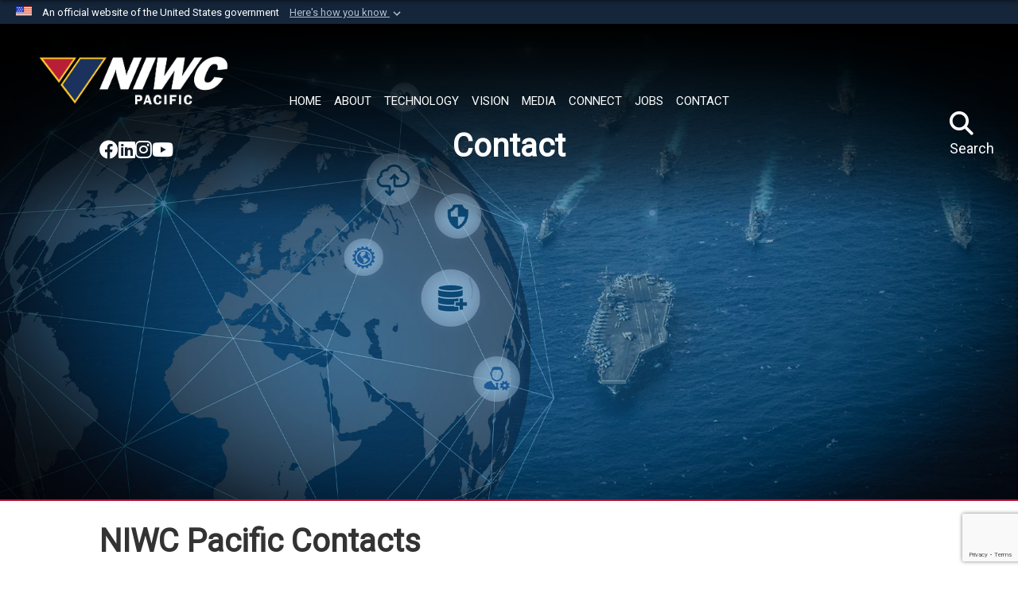

--- FILE ---
content_type: text/html; charset=utf-8
request_url: https://www.niwcpacific.navy.mil/Contact/
body_size: 24132
content:
<!DOCTYPE html>
<html  lang="en-US">
<head id="Head"><meta content="text/html; charset=UTF-8" http-equiv="Content-Type" /><title>
	Contact - NIWC Pacific
</title><meta id="MetaDescription" name="description" content="The official website for the Naval Information Warfare Center Pacific." /><meta id="MetaKeywords" name="keywords" content="Naval Information Warfare Center Pacific, NIWC Pacific, Information Warfare" /><meta id="MetaRobots" name="robots" content="INDEX, FOLLOW" /><link href="/Resources/Shared/stylesheets/dnndefault/7.0.0/default.css?cdv=4454" type="text/css" rel="stylesheet"/><link href="/DesktopModules/ContactForm/module.css?cdv=4454" type="text/css" rel="stylesheet"/><link href="/DesktopModules/ContactFormDashboard/module.css?cdv=4454" type="text/css" rel="stylesheet"/><link href="/Portals/_default/skins/navytheme2/skin.css?cdv=4454" type="text/css" rel="stylesheet"/><link href="/Portals/95/portal.css?cdv=4454" type="text/css" rel="stylesheet"/><link href="/Desktopmodules/SharedLibrary/Plugins/SocialIcons/css/fa-social-icons.css?cdv=4454" type="text/css" rel="stylesheet"/><link href="/Desktopmodules/SharedLibrary/Plugins/Skin/SkipNav/css/skipnav.css?cdv=4454" type="text/css" rel="stylesheet"/><link href="/Desktopmodules/SharedLibrary/Plugins/bootstrap4/css/bootstrap.min.css?cdv=4454" type="text/css" rel="stylesheet"/><link href="/Desktopmodules/SharedLibrary/ValidatedPlugins/font-awesome6/css/all.min.css?cdv=4454" type="text/css" rel="stylesheet"/><link href="/Desktopmodules/SharedLibrary/ValidatedPlugins/font-awesome6/css/v4-shims.min.css?cdv=4454" type="text/css" rel="stylesheet"/><link href="/Desktopmodules/SharedLibrary/Plugins/smartmenus/addons/bootstrap-4/jquery.smartmenus.bootstrap-4.css?cdv=4454" type="text/css" rel="stylesheet"/><script src="/Resources/libraries/jQuery/03_07_01/jquery.js?cdv=4454" type="text/javascript"></script><script src="/Resources/libraries/jQuery-Migrate/03_04_01/jquery-migrate.js?cdv=4454" type="text/javascript"></script><script src="/Resources/libraries/jQuery-UI/01_13_03/jquery-ui.min.js?cdv=4454" type="text/javascript"></script><link rel='icon' href='/Portals/95/favicon.ico?ver=-WwOMZfElZ-UjwWV39Ji3A%3d%3d' type='image/x-icon' /><meta name='host' content='DMA Public Web' /><meta name='contact' content='dma.WebSD@mail.mil' /><link rel="stylesheet" type="text/css" href="/DesktopModules/SharedLibrary/Controls/Banner/CSS/usa-banner.css" /><script  src="/Desktopmodules/SharedLibrary/Plugins/GoogleAnalytics/Universal-Federated-Analytics-8.7.js?agency=DOD&subagency=NAVY&sitetopic=dma.web&dclink=true"  id="_fed_an_ua_tag" ></script><script  src="https://www.google.com/recaptcha/api.js?render=6Ld66C4mAAAAADbGKdImf0FK5QKXqraCYPVwKST7"  type="text/javascript"  id="css_66e4c14f1c1d35ec521728b8fb9fcc4e343cdb89a4a419c69ce121c12fe22754" ></script><meta name="viewport" content="width=device-width,initial-scale=1" /></head>
<body id="Body">

    <form method="post" action="/Contact/" id="Form" enctype="multipart/form-data">
<div class="aspNetHidden">
<input type="hidden" name="__EVENTTARGET" id="__EVENTTARGET" value="" />
<input type="hidden" name="__EVENTARGUMENT" id="__EVENTARGUMENT" value="" />
<input type="hidden" name="__VIEWSTATE" id="__VIEWSTATE" value="1map90at0bDLAW6fkcX4dUI24LkuuCdGie+B326cpmjNkB4ggj8MeIW/7Qg8g9xY3l3w/qEFbLAu9AcS6UQl4j/eKxjCxOPngEqGeP1dBiqvcsgmS92JRqS0O1gpuutIOAUgdj7gJbqrPOLA+oC9cFue+mOCl42R2kERV/+A7lxZCoWJPdkgmvfx1gfQXqDbeteCmp2WWPWlX+Yxtb0+UzqxitsxjG2ARx7YirzdawYVcNREDaQuH6IZJMUsNVVgNj8fEJS05/bnvN6+yjrB/[base64]/6PcgxlVRjcNPHkl/8N81NZW8QFgTqguaTbtO7pszF8ieXSsTt2Ovcpzjb4rB7xc4igGYafWRs7KApnXunv4d/KctYN+pSpuarxUA0CZKljlHncJtq+kQpR5BVmz8Aj5ZWlRZqq2nj9Qb4U4MS3/1zVK6ILBSA4TmctHcIoxpTy82mLXOK+BzoNXvg8k5bvfByAZjeTcZ48mtxra3P8U+obywAbmEIRYXWtks7idaahTp15YfO9SBP+tQ22sy6s10y7L04lSkWI7BzrwV9F34c3s09+69ztp3mzOnUHkMkHuEdwzBfWlo4UoIvUJcNpj0tZHOiW7ejM/q1NRkQBB6j689MQEDAzFMu7aNhL5lRK1bXOFm533XkkVPOZd/Z+J9qjUV9BFiboVHqTH85cWJJyp5DHaAlW0f22gmVDOUqLL3J13/pqMzqn6CRWCZYww5IRyS/Gfqfv4yVRcg2AEBRz4RXenf+Y9M4EKmfdqqhROGPzoAqoZjS8BGjqzJyK030SIpQXF/+YYjQB8M5nr3LpXb2ws2g2J4GEJpl7+lvwzp6uDp+s94NjXD6YXFSzq2Mxi3iQ+XaVyIgluJGAwJn4sT7h7WLsIHIjgkTLhBzS1Kam1bTnphggD+kNq/mCFPFhJBGFxVRxYxtXVu1VULjQbQfL1XKqTx+hvcVKTotmPMHrCQPDvgSE8kidl8beRvD3EbfBb9ZWfnE5SBADjYS4GeGYDDd+PZ8WyNhzCgCQbXlCsHc7VM23Wh6MBhm/[base64]/WHkUlWt+jpeVO7Ss8/jgdEZj3SiSWKgKiWf+Ku0DIwNFVPb70hVvgw0UEqPOIgMGMXUBBeOgWEXNDrFU+piO9U1ATjCgRBTNAGjEGF7UWBoH797Xgs9O/vyO5cPwIPYvr3E8oKHEJfRv9j6xWRNSRZnvBxEZo8KoTE4SbmnHA2QjhWQYprmz1uY0oGV193SQJG0NZpIlRa+kZIyQiD7m/3K/CyimNvRJS2q3gW61GxZK564s4qkeFSjROrferryDkm1pJPyHui66ad6DFmGzBkW//7MfligWcr6nK4+QJVuOWGRi9NGLhjUGrU1VfDoUstulESuTifkiXlRMvqNE6S3rI22tVS/kcoR4+LVB1/mPyd/QWb8kaztOzlkdZCtY/L/v6gU3vnI1RxtboS0YAgBWKkKOPeKC1S7W5GHl9w/1DsbT3brRI9m+hAy1DF9rC64+GMlET8CU8DGuHU+flihdAJd6IWlSIIMNs/FZJcCUtGSIMQ4BBCWZL0DwSSmMttNcacFYgQoOv5vdLr/EIRaCBLnbiOUVa5uREH45QG7ZbnrD9U832zAd1juOekTUYs2qMMBIdolk4S3VHZf+ctikEJRnhLRJVulv5XoQYtkUdnzTBx9qaVeff+UMa6VxlrPhGvVszPTO2evAmWuvBgyESNwTeO0mOQ76yK7F892pdBc2M4NyscBHvlwRMvk1MWtiKHAEQ5Xj3IWsj9WXTLtWC5/CfM2cSsVjbqwe0JphA+MpB4K72flsDah6tBaonG4yX7TpUqJv8RUPbWtN6xS8Ao+wMukCFWjd1N0UJxsR1GJxCYXQRTn/JqJW+gnbHzH0giXbat1aDIgNC3P9Pc3kqhNIV0km5VlW5tSajkpXr8tUA/Jx/Sef2QjQCQ2gJWOfL4P7/Z40N2Tocj0TV1LH0Ow/870NFn2Y2KZy836ICYcyTzGuAwk4dSNik6eVzhe2dsnEMelLgFUw21rqSt/R1TYZuy+fgz55M0FPI34apB6MICJTPtpXv0spHKja+JTBxW53zbbdw6XhDRvP3y+sWuaM6XnyaN+NRcNVNMCGEMA/BAKUvqZLw4b/Ydgg05rZr+uJi5kjaHtgzYkUpLCIKaKFmdBr1Z05bG172mKr4OFjP6DC8mjFb4bRSS3NZKthb19pnJ1fX676kBG7wKeEejHIUPkxoGaGtYT85w084jlMBo/jBPKwcYgpNepE29AJr9eAK2rOa4WL3E5+Id2DNv5GkgXOP96p0hACiDX+alTH+tnM4NqHv1pkznDUZ4lfiuo9Wzj9zP0fHSN4nxMl3/lKJysdh3K26hF2hpk5BPFG5wvSYivYMYGQE8YDimh5IDYJaJb0Km0oXLLssUYK0emc0FC0f4JgfMuP1A6OIjskHQTD7mrn5nUlbJXcwziN0fyAblamxRReHl7hE8/CCHl9cW+0DhOCJn6Nc63hnqU5dGUxQqIvD/5AhwZ7Ypf84dgDG61nJRbRBE7AeRL3tsNk252caVg4hLqczY+N12ogVO+5UU5zdLzkVR9A/7V2yXyWRwxY8yJ9wpvjHlp2aJZMvj+uoyqA5ZQSo7y3KNVKli+dH8Z9aH+BbL2QfdASuVYLpdEZM0owj7tQKi1toZhmfoSr43EX2iyVcgNaF2pquTLe9u/rWfRH45JxWNYL7CylzwR60xN57mMaxjc2qPvxoGrKWGWQT3d7dPcQJ7VT7gzwik5PrUD1nN5OdlLFXJ84c8EpbuV71n2Khq3nMF3ZhodTz9Nrh3A1XP1OEKVwwboYfCXveCqxymvdgid3EW48kPOxyB+Y3TuPQEuhENqfHfP/EnTzC3MiDWAhLj4qb4gxlSR+1ANwovqy8lZXmsazcpXsg2DgJrlMREOVYL5EWoSzETFUbqfkvlG0E5WeznlxEbRlxQeGrjIE8jRQp3EWyBokw/73fUWcUlfylPbBhWA5DpvqRvgoxlcBA2PDqKW29zIJDszJKUcpfJOyV0CbYOm7TRqeBQR8oZptdRYWNs8107aVnxFoXmwotkk97WMRhg/Gbwa6wyKaT2oafjUsvuW8+jM3nTyrbCGXC5TZSfoiDMEKMQcBq0lr5ENhHadOGR3D5g67jZmMtKgIiPhoGOExFwZcbfL5PlVH5+Y+ebt7lFXJLYfSfpL/KmnqNaepPPhFPmnMCGfO0QGoZQ+SYBteG4FMg6ccsOjtDDK2Vh5dOLf/vlgyRlnaI+aJaz92VPxJmHWOP9eYngMUZ9rUZENX/3NPtXL5UUi966R20BRGYeIncuExZmSb8/oiKgpjfd0Kux78zCb56jz6pIp3kLhgU3bgJVkSp8vWaF+XV6y1j0/6dJHIhpjoFQeohKadd3WxaT4ih8KvSe7EUyXC/p4NXakSSK/kQZUAa8kAHbcWndk0GymP/ycKKMoTUbIFoDSKzJ1r+t/8dXkmvLbFNJATCO+TbbNrD5Wh4wl6tOmlIsaadvH4gCG2DbOq1SuoEvxmBP/JH6A3PSyETj0h3L5seFVa3fHrNeXtCr2HVAHs0r19uvTpNhwBPf1PhfvHSs6o8BM8fMVhxocFYABo+P9DcQXQEqMVVE0b0veA2DO+jhgRX52yRgl8B/+q1AIJAri2GuXAXywVyc47TalvNFLJT+BD1noIyqk9qVQ4yA22Ef92BdK7qzAqYBQc4krhge1Zn8oNbi/ZD0rSHJ5WSyMij+PvyLIIkTwpOI+TwEZaBvAE0g/kRBUxJ+Q/Vxyjdf69sTXBMxkzHAErPI9jn05Chz+V+dkZ8o0K316keNNrv6PafipFV241d9nSEF8ScpzVPtVpG1rNrk+CkfNbWzSd7gCaL6TD8k74MinxwV26FNBnWPQihZ5VGnf7EZooUCRlqNXESNtV0Wf4rwA5o3zX6sxNqH/UKHw4kOuDYbYOO9DMsjFO/PqTGQaqvjc4L5BTqxn/n4jN99O5e78KNHAj58YIrnFaxssRxcZB8vJYtWoAYBYu1KEeVOs0pr8ScLVR/Of3w1eNOG0Lh1Ezc1/K8NIJm76S3dPCahyjp0aq03tZZq0R1TZIBDg+7Zhqac/ZV68sRGQJQ3CIxR4X/jC5h/hqTTvrBZzaqC1kPxDW/gtpgyUtUmivDkTRudFNd053FiWsQYy5VVuMEDNCUXHCPc+h/KtWFO9BIDk2GWdxx/bQ3OKtCmyT+qlzWLQX2mnflYPm2hPYYP0Spkf54v4HrQzuoXcT+/+jl5XMWvuS5o9CgWHkuJ8aR+LWml7K2vdAp7C2UM+xVf9XFVWbaQVeVNfOwWYCDSFuXjPm/bGZQ5TSsJsczor8q0aPmIIUUmBOEXj6oQjpHlASfWgnF6ZPGYYW467OreTM48e5g5sfai9oEFLBacF9z1IELGkAHQT5a9IOUmrSGRNpmolRLwLOtd9kj/aMmJtKqHXXsTjei1Ue2JCba92+gQAqGBUaQG+t2w0WcLmxII4z5+tq+UKVI/0qmrf3swa2V/cVKgwb8ts9tsVGvNA1PxngEIru5BzlBB9G1mvB6Pzdcby28sPRcQwMbcvCHWsZw1cFl41FxX/LwkktpF6ZO5ZyW+7rHCy0gOjU8xQy2dIMHzfTd/oBJZtbEGo6CJ3zq9xbsvO4K9Uo+qh3gWJOA9nE0st9uW9SLM/VBx0iIWQQeT902Fy2QntWRK62i36+Ymj7gcYDszUQM2DJfcY0PGBYkcfIpsXtotYy8LGP0f/TfnDTNTofpUAplJsshFh179oL9VabkzOB1BUExG7h41sU32EQ3dXj87w0kcPq2z15YqEAqZuM3lglQr4ug5QxPFz1ePO0iyFEKZk+6tjXBPdxrE+peGyml38r8njIId/Mnac6isOBpHHfuytBZ8idJMG10u5PbDUYQFzOqOqxphTDTINs+oG+yp/R33AVcuJp9nqmMHILuEHyvmT+N+Y9CLM8tgvDu2XAmhZvFLllzCZ70MABdDRBeLI3yTA6JwhqbjqiCnI77yNp5DTLvPQFQKAgqQO0dQX2HU2Qrm7pg8kprBWL/JwujCuSDqHeYlyBr2gilmlBCgUthBFjuWbfJddw7EeazwppmtyTIRIfSg3OYFt/weBRG1YZFD+MCf1TMgec4ZSKganRItyY1kn+utTEkmD+ZYP5IUgaPnRjl1i2rqUs1Ak9xOKy54PXWHmLv" />
</div>

<script type="text/javascript">
//<![CDATA[
var theForm = document.forms['Form'];
if (!theForm) {
    theForm = document.Form;
}
function __doPostBack(eventTarget, eventArgument) {
    if (!theForm.onsubmit || (theForm.onsubmit() != false)) {
        theForm.__EVENTTARGET.value = eventTarget;
        theForm.__EVENTARGUMENT.value = eventArgument;
        theForm.submit();
    }
}
//]]>
</script>


<script src="/WebResource.axd?d=pynGkmcFUV0_qqKQqKrBMt-8oixoe2S-C0s99AvsxTn2B_xzkSoHAvEFKHg1&amp;t=638901627720898773" type="text/javascript"></script>


<script src="/ScriptResource.axd?d=NJmAwtEo3IoCsuujXQR733EStKK5i0Uv8m_-zZszn0GUFUEHw82-Tf8elmmhkLVCZAlVIFtZ5rA62BYYXvd9pwKnogmqvejRa2pV3PB-U8nztGBFngYIrXz66kOGYUCq8GeWwQ2&amp;t=32e5dfca" type="text/javascript"></script>
<script src="/ScriptResource.axd?d=dwY9oWetJoKo0KMlAiNW-jQFDCrRA3ghHnqY2Z11FqKaHLqoZbnRnZ6ZHhOjgnnHg6JqceBQohK706gXRduNUnDrQ2ZJ5QR91n05SdSMqMGMrXns29xMiZyKplqQjCY_vrB18lTpdFeXmPAo0&amp;t=32e5dfca" type="text/javascript"></script>
<div class="aspNetHidden">

	<input type="hidden" name="__VIEWSTATEGENERATOR" id="__VIEWSTATEGENERATOR" value="CA0B0334" />
	<input type="hidden" name="__VIEWSTATEENCRYPTED" id="__VIEWSTATEENCRYPTED" value="" />
	<input type="hidden" name="__EVENTVALIDATION" id="__EVENTVALIDATION" value="9+Mfx06QRnhm5r8fskrPMsFO2sLsTMbrzeJoowf2pOZ6bU7lcbG7sAPI67lS4vJxtmC/c1RQY9LO8Wmp/SZG6vJGOHyq1UFv050HIm4O+w9ltRvTlZD8YFpHdmvuYSFuHXACvmmnF/htxNAiCtwmjNerPX+ZQh9nRXJ+qPEHO0m5q2S5/yjzDZYfC/aYvPJqqxgcrlLNBkenCqQq0Y9QH89LQDITOIxXUBvzhu+RRhpM4AjHVjJbslgxo9LcGra8FUh6CO90ewHKce0YOvzUvgeMLEzjrTgIX0pUopAsb+xRJRoyUdlz9DCTScwsUi557BWmOw==" />
</div><script src="/js/dnn.modalpopup.js?cdv=4454" type="text/javascript"></script><script src="/js/dnncore.js?cdv=4454" type="text/javascript"></script><script src="/Desktopmodules/SharedLibrary/ValidatedPlugins/vue/vue.min.js?cdv=4454" type="text/javascript"></script><script src="/Desktopmodules/SharedLibrary/Plugins/Mobile-Detect/mobile-detect.min.js?cdv=4454" type="text/javascript"></script><script src="/Desktopmodules/SharedLibrary/Plugins/json2/json2.js?cdv=4454" type="text/javascript"></script><script src="/Desktopmodules/SharedLibrary/Plugins/Skin/js/common.js?cdv=4454" type="text/javascript"></script>
<script type="text/javascript">
//<![CDATA[
Sys.WebForms.PageRequestManager._initialize('ScriptManager', 'Form', [], [], [], 90, '');
//]]>
</script>

        
        
        
<link href='//fonts.googleapis.com/css?family=Roboto|Roboto+Slab' rel='stylesheet' type='text/css'>

<script type="text/javascript">
$('#personaBar-iframe').load(function() {$('#personaBar-iframe').contents().find("head").append($("<style type='text/css'>.personabar .personabarLogo {}</style>")); });
</script>
<div id="dnn_ctl06_header_banner_container" class="header_banner_container">
    <span class="header_banner_inner">
        <div class="header_banner_flag">
            An official website of the United States government 
        <div class="header_banner_accordion" tabindex="0" role="button" aria-expanded="false"><u>Here's how you know 
        <span class="expand-more-container"><svg xmlns="http://www.w3.org/2000/svg" height="24" viewBox="0 0 24 24" width="24">
                <path d="M0 0h24v24H0z" fill="none" />
                <path class="expand-more" d="M16.59 8.59L12 13.17 7.41 8.59 6 10l6 6 6-6z" />
            </svg></span></u></div>
        </div>
        <div class="header_banner_panel" style="">
            <div class="header_banner_panel_item">
                <span class="header_banner_dotgov"></span>
                <div id="dnn_ctl06_bannerContentLeft" class="header_banner_content"><p class="banner-contentLeft-text"><strong> Official websites use .mil </strong></p>A <strong>.mil</strong> website belongs to an official U.S. Department of Defense organization in the United States.</div>
            </div>
            <div class="header_banner_panel_item https">
                <span class="header_banner_https"></span>
                <div id="dnn_ctl06_bannerContentRight" class="header_banner_content"><p class="banner-contentRight-text"><strong>Secure .mil websites use HTTPS</strong></p><div> A <strong>lock (<span class='header_banner_icon_lock'><svg xmlns = 'http://www.w3.org/2000/svg' width='52' height='64' viewBox='0 0 52 64'><title>lock </title><path class='icon_lock' fill-rule='evenodd' d='M26 0c10.493 0 19 8.507 19 19v9h3a4 4 0 0 1 4 4v28a4 4 0 0 1-4 4H4a4 4 0 0 1-4-4V32a4 4 0 0 1 4-4h3v-9C7 8.507 15.507 0 26 0zm0 8c-5.979 0-10.843 4.77-10.996 10.712L15 19v9h22v-9c0-6.075-4.925-11-11-11z' /> </svg></span>)</strong> or <strong> https://</strong> means you’ve safely connected to the .mil website. Share sensitive information only on official, secure websites.</div></div>
            </div>

        </div>
    </span>
</div><style> .header_banner_container{ background-color: #15263b; color: #FFF; } .icon_lock { fill: #FFF;} .header_banner_container .header_banner_content .banner-contentLeft-text, .header_banner_container .header_banner_content .banner-contentRight-text { color: #FFF;} </style>
<script type="text/javascript">

jQuery(document).ready(function() {
initializeSkin();
});

</script>

<script type="text/javascript">
var skinvars = {"SiteName":"Naval Information Warfare Center Pacific","SiteShortName":"Naval Information Warfare System Command Pacific","SiteSubTitle":"","aid":"navy_niwcpacific","IsSecureConnection":true,"IsBackEnd":false,"DisableShrink":false,"IsAuthenticated":false,"SearchDomain":"search.usa.gov","SiteUrl":"https://www.niwcpacific.navy.mil/","LastLogin":null,"IsLastLoginFail":false,"IncludePiwik":false,"PiwikSiteID":-1,"SocialLinks":{"Facebook":{"Url":"","Window":"_blank","Relationship":"noopener"},"Twitter":{"Url":"","Window":"_blank","Relationship":"noopener"},"YouTube":{"Url":"","Window":"_blank","Relationship":"noopener"},"Flickr":{"Url":"","Window":"_blank","Relationship":"noopener"},"Pintrest":{"Url":"","Window":"_blank","Relationship":"noopener"},"Instagram":{"Url":"","Window":"_blank","Relationship":"noopener"},"Blog":{"Url":"","Window":"","Relationship":null},"RSS":{"Url":"","Window":"_blank","Relationship":"noopener"},"Podcast":{"Url":"","Window":"_blank","Relationship":"noopener"},"Email":{"Url":"","Window":"","Relationship":null},"LinkedIn":{"Url":"","Window":"","Relationship":null},"Snapchat":{"Url":"","Window":"_blank","Relationship":"noopener"}},"SiteLinks":null,"LogoffTimeout":3300000,"SiteAltLogoText":""};
</script>
<script type="application/ld+json">{"@context":"http://schema.org","@type":"Organization","logo":"http://www.niwcpacific.navy.mil/Portals/95/NIWC Pacific logo 1 white text-01 Transparent.png?ver=_6FqCJbdSZwM2aAgCcXGCA%3d%3d","name":"Naval Information Warfare Center Pacific","url":"http://www.niwcpacific.navy.mil/","sameAs":[]}</script>

<div id="app" class="app-inner app-header-fixed">
    


<div id="skip-link-holder"><a id="skip-link" href="#skip-target">Skip to main content (Press Enter).</a></div>

<header class="header" role="banner">
    

<div class="menu-grad-bg">
    <nav class="navbar navbar-expand-xl navbar-dark text-light">
        <div class="logo-link" >
            <div class="logo-link-wrapper">
                <a href="https://www.niwcpacific.navy.mil/" class="site-logo" aria-label="Naval Information Warfare Center Pacific">
                    <img src="/Portals/95/Images/Logos/Logo-NIWC-Pacific-White-Letters-Banner-300x100.png?ver=jp6QSpFjTqIRxZHUUKCXEA%3d%3d" alt="Naval Information Warfare Center Pacific" class="logo-img"/>
                </a>
            </div>
            <div class="social-links-nav">
                <ul class=""><li class=""><a href="https://www.facebook.com/NavalInformationWarfareSystemsCommand/" target="_blank" rel="noopener noreferrer" aria-label="Go to Naval Information Warfare Command on Facebook opens in a new window" title="Go to Naval Information Warfare Command on Facebook"><span class="social-icon fab fa-facebook social-link-420"></span></a></li><li class=""><a href="https://www.linkedin.com/company/navwar" target="_blank" rel="noopener noreferrer" aria-label="Go to NAVWAR on LinkedIn opens in a new window" title="Go to NAVWAR on LinkedIn"><span class="social-icon fab fa-linkedin social-link-421"></span></a></li><li class=""><a href="https://instagram.com/navwar_usnavy" target="_blank" rel="noopener noreferrer" aria-label="Go to NAVWAR U.S. Navy on Instagram opens in a new window" title="Go to NAVWAR U.S. Navy on Instagram"><span class="social-icon fab fa-instagram social-link-422"></span></a></li><li class=""><a href="https://www.youtube.com/@TeamNAVWAR" target="_blank" rel="noopener noreferrer" aria-label="Go to NAVWAR on YouTube opens in a new window" title="Go to NAVWAR on YouTube"><span class="social-icon fab fa-youtube social-link-424"></span></a></li></ul>
            </div>
        </div>

        <div id="main-search-mobile">
            <input type="search" class="skin-search-input usagov-search-autocomplete skin-search-input-ph form-control mr-sm-2 make-hidden" aria-label="Search" autocomplete="off" name="search" maxlength="255" placeholder="Search..." value="" />
            <a class="skin-search-go" href="#" title="Search"></a>
            <div id="top-search-mobile" onclick="enterpriseSearch()">
                <em id="search-ico-mobile" class="fa fa-search" aria-hidden="true"></em>
                <br />
            </div>
        </div>

        <button class="navbar-toggler" type="button" data-toggle="collapse" data-target="#navbarSupportedContent" aria-controls="navbarSupportedContent" aria-expanded="false" aria-label="Toggle navigation">
            <span class="navbar-toggler-icon"></span>
        </button>
        <div class="collapse navbar-collapse" id="navbarSupportedContent">
            

<!-- ./ helper -->

        <ul class="main-nav navbar-nav mr-auto sm" data-sm-options="{collapsibleBehavior: 'link', noMouseOver: true}">
                    <li class="nav-item ">
                        <a class="nav-link" href="https://www.niwcpacific.navy.mil/" >
                            <span class="animateMenuUnderLine">
                                HOME
                                <span class="shortline"></span>
                            </span>

                        </a>
                    </li>
                    <li class="nav-item  dropdown">
                        <a class="nav-link toplevel" tabindex="0" aria-haspopup="true" aria-expanded="false">
                            <span class="animateMenuUnderLine">
                                ABOUT
                                <span class="shortline"></span>
                            </span>
                        </a>
                        <ul class="dropdown-menu bg-dark opacity-9 text-light">
                                            <li><a class="dropdown-item" href="https://www.niwcpacific.navy.mil/About/Business-Portfolios/" >Business Portfolios</a></li>
                <li class="dropdown-submenu">
                    <a class="dropdown-item dropdown-toggle" aria-disabled="true" >Departments</a>
                    <ul class="dropdown-submenu bg-dark opacity-9 text-light" aria-expanded="false">
                                        <li><a class="dropdown-item" href="https://www.niwcpacific.navy.mil/About/Departments/Command-Control-C2/" >Command &amp; Control (C2)</a></li>
                <li><a class="dropdown-item" href="https://www.niwcpacific.navy.mil/About/Departments/Communications-and-Networks/" >Communications and Networks</a></li>
                <li><a class="dropdown-item" href="https://www.niwcpacific.navy.mil/About/Departments/Cyber-S-T/" >Cyber/S&amp;T</a></li>
                <li><a class="dropdown-item" href="https://www.niwcpacific.navy.mil/About/Departments/Fleet-Installation-Engineering-and-Logistics/" >Fleet Installation, Engineering and Logistics</a></li>
                <li><a class="dropdown-item" href="https://www.niwcpacific.navy.mil/About/Departments/Indo-Pacific/" >Indo-Pacific</a></li>
                <li class="dropdown-submenu">
                    <a class="dropdown-item dropdown-toggle" href="https://www.niwcpacific.navy.mil/About/Departments/Intelligence-Surveillance-and-Reconnaissance/" >Intelligence, Surveillance, and Reconnaissance</a>
                    <ul class="dropdown-submenu bg-dark opacity-9 text-light" aria-expanded="false">
                                        <li><a class="dropdown-item" href="https://www.niwcpacific.navy.mil/About/Departments/Intelligence-Surveillance-and-Reconnaissance/Marine-Mammal-Program/" >Marine Mammal Program</a></li>

                    </ul>
                </li>

                    </ul>
                </li>
                <li class="dropdown-submenu">
                    <a class="dropdown-item dropdown-toggle" href="https://www.niwcpacific.navy.mil/About/Discover/" >Discover</a>
                    <ul class="dropdown-submenu bg-dark opacity-9 text-light" aria-expanded="false">
                                        <li><a class="dropdown-item" href="https://www.niwcpacific.navy.mil/About/Discover/Ghostcutter-Series-1/" >Ghostcutter Series 1</a></li>

                    </ul>
                </li>
                <li><a class="dropdown-item" href="https://www.niwcpacific.navy.mil/About/History/" >History</a></li>
                <li><a class="dropdown-item" href="https://www.niwcpacific.navy.mil/About/Innovation/" >Innovation</a></li>
                <li><a class="dropdown-item" href="https://www.niwcpacific.navy.mil/About/Leadership/" >Leadership</a></li>
                <li><a class="dropdown-item" href="https://www.niwcpacific.navy.mil/About/Office-of-the-Chief-Engineer/" >Office of the Chief Engineer</a></li>
                <li><a class="dropdown-item" href="https://www.niwcpacific.navy.mil/About/Who-We-Are/" >Who We Are</a></li>
                <li class="dropdown-submenu">
                    <a class="dropdown-item dropdown-toggle" href="https://www.niwcpacific.navy.mil/About/Locations/" >Locations</a>
                    <ul class="dropdown-submenu bg-dark opacity-9 text-light" aria-expanded="false">
                                        <li><a class="dropdown-item" href="https://www.niwcpacific.navy.mil/About/Locations/Philadelphia/" >Philadelphia</a></li>

                    </ul>
                </li>

                            <li>
                                <a class="dropdown-item landingpage-link" href="https://www.niwcpacific.navy.mil/About/"  >
                                    About <i class="fas fa-chevron-right" style="text-decoration:none;"></i>
                                </a>
                            </li>
                        </ul>
                    </li>
                    <li class="nav-item  dropdown">
                        <a class="nav-link toplevel" tabindex="0" aria-haspopup="true" aria-expanded="false">
                            <span class="animateMenuUnderLine">
                                TECHNOLOGY
                                <span class="shortline"></span>
                            </span>
                        </a>
                        <ul class="dropdown-menu bg-dark opacity-9 text-light">
                                            <li><a class="dropdown-item" href="https://www.niwcpacific.navy.mil/Technology/Advanced-Concept-Demonstrator/" >Advanced Concept Demonstrator</a></li>
                <li class="dropdown-submenu">
                    <a class="dropdown-item dropdown-toggle" href="https://www.niwcpacific.navy.mil/Technology/Cloud/" >Cloud</a>
                    <ul class="dropdown-submenu bg-dark opacity-9 text-light" aria-expanded="false">
                                        <li><a class="dropdown-item" href="https://www.niwcpacific.navy.mil/Technology/Cloud/COSMOS/" >COSMOS</a></li>
                <li><a class="dropdown-item" href="https://www.niwcpacific.navy.mil/Technology/Cloud/NR-DE-Cloud/" >NR&amp;DE Cloud</a></li>

                    </ul>
                </li>
                <li><a class="dropdown-item" href="https://www.niwcpacific.navy.mil/Technology/DevSecOps/" >DevSecOps</a></li>
                <li><a class="dropdown-item" href="https://www.niwcpacific.navy.mil/Technology/Overmatch-Software-Armory/" >Overmatch Software Armory</a></li>
                <li><a class="dropdown-item" href="https://www.niwcpacific.navy.mil/Technology/Space-Systems/" >Space Systems</a></li>
                <li><a class="dropdown-item" href="https://www.niwcpacific.navy.mil/Technology/Quantum-Advantage/" >Quantum Advantage</a></li>

                            <li>
                                <a class="dropdown-item landingpage-link" href="https://www.niwcpacific.navy.mil/Technology/"  >
                                    Technology <i class="fas fa-chevron-right" style="text-decoration:none;"></i>
                                </a>
                            </li>
                        </ul>
                    </li>
                    <li class="nav-item ">
                        <a class="nav-link" href="https://www.niwcpacific.navy.mil/VISION/" >
                            <span class="animateMenuUnderLine">
                                VISION
                                <span class="shortline"></span>
                            </span>

                        </a>
                    </li>
                    <li class="nav-item  dropdown">
                        <a class="nav-link toplevel" tabindex="0" aria-haspopup="true" aria-expanded="false">
                            <span class="animateMenuUnderLine">
                                MEDIA
                                <span class="shortline"></span>
                            </span>
                        </a>
                        <ul class="dropdown-menu bg-dark opacity-9 text-light">
                                            <li><a class="dropdown-item" href="https://www.niwcpacific.navy.mil/Media/Photos/" >Photos</a></li>
                <li><a class="dropdown-item" href="https://www.niwcpacific.navy.mil/Media/Press-Releases/" >Press Releases</a></li>
                <li><a class="dropdown-item" href="https://www.niwcpacific.navy.mil/Media/Publications/" >Publications</a></li>
                <li><a class="dropdown-item" href="https://www.niwcpacific.navy.mil/Media/News/" >News</a></li>

                            <li>
                                <a class="dropdown-item landingpage-link" href="javascript: void(0)"  >
                                    Media <i class="fas fa-chevron-right" style="text-decoration:none;"></i>
                                </a>
                            </li>
                        </ul>
                    </li>
                    <li class="nav-item  dropdown">
                        <a class="nav-link toplevel" tabindex="0" aria-haspopup="true" aria-expanded="false">
                            <span class="animateMenuUnderLine">
                                CONNECT
                                <span class="shortline"></span>
                            </span>
                        </a>
                        <ul class="dropdown-menu bg-dark opacity-9 text-light">
                                            <li><a class="dropdown-item" href="https://www.niwcpacific.navy.mil/Connect/Academia/" >Academia</a></li>
                <li class="dropdown-submenu">
                    <a class="dropdown-item dropdown-toggle" href="https://www.niwcpacific.navy.mil/Connect/Events/" >Events</a>
                    <ul class="dropdown-submenu bg-dark opacity-9 text-light" aria-expanded="false">
                                        <li><a class="dropdown-item" href="https://www.niwcpacific.navy.mil/Connect/Events/Naval-Applications-of-Machine-Learning-NAML/" >Naval  Applications of Machine Learning (NAML)</a></li>
                <li><a class="dropdown-item" href="https://www.niwcpacific.navy.mil/Connect/Events/NAVAL-UX/" >NAVAL UX</a></li>
                <li><a class="dropdown-item" href="https://www.niwcpacific.navy.mil/Connect/Events/Contamination-Risk-for-Underwater-Divers-CRUD/" >Contamination Risk for Underwater Divers (CRUD)</a></li>
                <li><a class="dropdown-item" href="https://www.niwcpacific.navy.mil/Connect/Events/2026-NIWC-Pacific-Technical-Open-House/" >2026 NIWC Pacific Technical Open House</a></li>

                    </ul>
                </li>
                <li class="dropdown-submenu">
                    <a class="dropdown-item dropdown-toggle" href="https://www.niwcpacific.navy.mil/Connect/Industry/" >Industry</a>
                    <ul class="dropdown-submenu bg-dark opacity-9 text-light" aria-expanded="false">
                                        <li><a class="dropdown-item" href="https://www.niwcpacific.navy.mil/Connect/Industry/Small-Business-Programs/" >Small Business Programs</a></li>
                <li><a class="dropdown-item" href="https://www.niwcpacific.navy.mil/Connect/Industry/Request-For-Information/" >Request For Information</a></li>

                    </ul>
                </li>
                <li><a class="dropdown-item" href="https://www.niwcpacific.navy.mil/Connect/New-Professional-Program/" >New Professional Program</a></li>
                <li><a class="dropdown-item" href="https://www.niwcpacific.navy.mil/Connect/STEM/" >STEM</a></li>
                <li><a class="dropdown-item" href="https://www.niwcpacific.navy.mil/Connect/Visitors/" >Visitors</a></li>
                <li><a class="dropdown-item" href="https://www.niwcpacific.navy.mil/Connect/Internships-Externships-Student-Employment/" >Internships | Externships | Student Employment</a></li>

                            <li>
                                <a class="dropdown-item landingpage-link" href="javascript: void(0)"  >
                                    Connect <i class="fas fa-chevron-right" style="text-decoration:none;"></i>
                                </a>
                            </li>
                        </ul>
                    </li>
                    <li class="nav-item ">
                        <a class="nav-link" href="https://www.niwcpacific.navy.mil/Jobs/" >
                            <span class="animateMenuUnderLine">
                                JOBS
                                <span class="shortline"></span>
                            </span>

                        </a>
                    </li>
                    <li class="nav-item active dropdown">
                        <a class="nav-link toplevel" tabindex="0" aria-haspopup="true" aria-expanded="false">
                            <span class="animateMenuUnderLine">
                                CONTACT
                                <span class="shortline"></span>
                            </span>
                        </a>
                        <ul class="dropdown-menu bg-dark opacity-9 text-light">
                                            <li><a class="dropdown-item" href="https://www.niwcpacific.navy.mil/Contact/Inspector-General/" >Inspector General</a></li>
                <li class="dropdown-submenu">
                    <a class="dropdown-item dropdown-toggle" href="https://www.niwcpacific.navy.mil/Contact/Welcome-Aboard/" >Welcome Aboard</a>
                    <ul class="dropdown-submenu bg-dark opacity-9 text-light" aria-expanded="false">
                                        <li class="dropdown-submenu">
                    <a class="dropdown-item dropdown-toggle" href="https://www.niwcpacific.navy.mil/Contact/Welcome-Aboard/Civilian-OnBoarding/" >Civilian OnBoarding</a>
                    <ul class="dropdown-submenu bg-dark opacity-9 text-light" aria-expanded="false">
                                        <li><a class="dropdown-item" href="https://www.niwcpacific.navy.mil/Contact/Welcome-Aboard/Civilian-OnBoarding/Completing-Your-Pre-Requisite-Training/" >Completing Your Pre-Requisite Training</a></li>
                <li><a class="dropdown-item" href="https://www.niwcpacific.navy.mil/Contact/Welcome-Aboard/Civilian-OnBoarding/Prepare-to-Report-Outside-of-San-Diego/" >Prepare to Report Outside of San Diego</a></li>
                <li><a class="dropdown-item" href="https://www.niwcpacific.navy.mil/Contact/Welcome-Aboard/Civilian-OnBoarding/Prepare-to-Report-to-a-San-Diego-Campus/" >Prepare to Report to a San Diego Campus</a></li>

                    </ul>
                </li>
                <li><a class="dropdown-item" href="https://www.niwcpacific.navy.mil/Contact/Welcome-Aboard/Military-Welcome-Aboard/" >Military Welcome Aboard</a></li>

                    </ul>
                </li>

                            <li>
                                <a class="dropdown-item landingpage-link" href="https://www.niwcpacific.navy.mil/Contact/"  >
                                    Contact <i class="fas fa-chevron-right" style="text-decoration:none;"></i>
                                </a>
                            </li>
                        </ul>
                    </li>
        </ul>
<!-- ./ node count -->

        </div>

        <div class="menu-spacer"></div>

        <div id="main-search" class="form-inline">
            <input type="search" class="skin-search-input usagov-search-autocomplete skin-search-input-ph form-control mr-sm-2 make-hidden" aria-label="Search" autocomplete="off" name="search" maxlength="255" placeholder="Search..." value="" />
            <a id="searchMainGoButton" class="skin-search-go" href="#" title="Search"></a>
            <div id="top-search" onclick="enterpriseSearch()">
                <em id="search-ico" class="fa fa-search" aria-hidden="true"></em>
                <br />
                <span id="search-nav">Search</span>
         </div>
    </div>
    </nav>
    
    <div class="breadcrumbs-container">
        


<div class="breadcrumbs">
    <a href="#" style="display:none;">Home</a>

    
</div>

<script>
    $('.breadcrumbs').append("<a href='https://www.google.com' style='display:none;'>blank</a>")
</script>


        <div class="page-indicator-white">
            <h1>Contact</h1>
        </div>
    </div>
    
</div>

<script>

    function enterpriseSearch() {
        $('.usagov-search-autocomplete').toggleClass('make-hidden');
    }

    var clickHandler = ('ontouchstart' in document.documentElement ? 'touchstart' : 'click');

    $('.nav-item .nav-link.toplevel').on(clickHandler, function () {
        let alreadyOpen = $(this).parent().hasClass('display-menu');
        if ($('.nav-item').hasClass('display-menu')) {
            $('.display-menu .dropdown-menu').hide();
            $('.nav-item').removeClass('display-menu');
        }
        if (!alreadyOpen) {
            $(this).parent().addClass('display-menu');
            $('.display-menu .dropdown-menu').show();
        }
    });

    var mouseupHandler = ('ontouchend' in document.documentElement ? 'touchend' : 'mouseup');
    $(document).on(mouseupHandler, function(e) 
    {
        var container = $('.display-menu');
        var menuContainer = $('.display-menu .dropdown-menu');

        // if the target of the click isn't the container nor a descendant of the container
        if (!container.is(e.target) && container.has(e.target).length === 0) {
            menuContainer.hide();
        }
    });

    var m = $('.menu-grad-bg .navbar-toggler-icon');
    var grad = $('.menu-grad-bg');
    m.addClass('fa');
    m.addClass('fa-bars');

    $('.menu-grad-bg .navbar-toggler').on('click', function (e) {
        toggleHamburger();
    });

    function toggleHamburger() {
        if (m.hasClass('fa-bars')) {
            m.removeClass('fa-bars').addClass('fa-times');
            grad.addClass('nav-open');
        } else {
            m.removeClass('fa-times').addClass('fa-bars');
            grad.removeClass('nav-open');
        }
    }
</script>
    

<div class="logo-container mobile make-hidden">
    <div class="mobile-nav">
        <a href="#" class="menuHandle mobile-button mobile-nav-trigger" aria-label="Expand navigation">
            <i class="fa fa-bars fa-2x"></i>
        </a>
        <a href="/">
            <img class="mobile-menu-logo-header" src="/Portals/95/Images/Logos/Logo-NIWC-Pacific-White-Letters-Banner-300x100.png?ver=jp6QSpFjTqIRxZHUUKCXEA%3d%3d" alt="Naval Information Warfare Center Pacific" />
        </a>
        <a href="javascript:void(0)" class="searchbutton mobile-button" id="mobile-search-trigger" aria-label="Search">
            <i class="fa fa-search fa-2x"></i>
        </a>
    </div>    
    
    <div class="breadcrumbs-container-mobile">
        


<div class="breadcrumbs">
    <a href="#" style="display:none;">Home</a>

    
</div>

<script>
    $('.breadcrumbs').append("<a href='https://www.google.com' style='display:none;'>blank</a>")
</script>


        <div class="page-indicator-mobile">
            <h3>Contact</h3>
        </div>
    </div>
    
</div>

<div id="mobile-search" class="search">
  <input type="search" class="" maxlength="255" placeholder="Search" aria-label="Search" />
</div>

<div id="mobile-nav-wrap">
    <div class="mobile-close">
        <a href="#" class="menuHandle mobile-button mobile-nav-trigger" aria-label="Close navigation">
            <i class="fa fa-times fa-2x"></i>
        </a>
    </div>
  <div class="bg"></div>
  <div id="mobile-nav">
    <a href="/">
        <img class="logo" src="/Portals/95/Images/Logos/Logo-NIWC-Pacific-White-Letters-Banner-300x100.png?ver=jp6QSpFjTqIRxZHUUKCXEA%3d%3d" alt="Navy Logo" />
    </a>
    <div class="social">
        <ul class=""><li class=""><a href="https://www.facebook.com/NavalInformationWarfareSystemsCommand/" target="_blank" rel="noopener noreferrer" aria-label="Go to Naval Information Warfare Command on Facebook opens in a new window" title="Go to Naval Information Warfare Command on Facebook"><span class="social-icon fab fa-facebook social-link-420"></span></a></li><li class=""><a href="https://www.linkedin.com/company/navwar" target="_blank" rel="noopener noreferrer" aria-label="Go to NAVWAR on LinkedIn opens in a new window" title="Go to NAVWAR on LinkedIn"><span class="social-icon fab fa-linkedin social-link-421"></span></a></li><li class=""><a href="https://instagram.com/navwar_usnavy" target="_blank" rel="noopener noreferrer" aria-label="Go to NAVWAR U.S. Navy on Instagram opens in a new window" title="Go to NAVWAR U.S. Navy on Instagram"><span class="social-icon fab fa-instagram social-link-422"></span></a></li><li class=""><a href="https://www.youtube.com/@TeamNAVWAR" target="_blank" rel="noopener noreferrer" aria-label="Go to NAVWAR on YouTube opens in a new window" title="Go to NAVWAR on YouTube"><span class="social-icon fab fa-youtube social-link-424"></span></a></li></ul>
    </div>
    <nav>

<!-- ./ helper -->

        <ul class="main-nav navbar-nav mr-auto sm" data-sm-options="{collapsibleBehavior: 'link'}">
                    <li class="">
                        <a class="nav-link" href="https://www.niwcpacific.navy.mil/" >
                            HOME
                        </a>
                    </li>
                    <li class=" dropdown">
                        <a class="nav-link dropdown-toggle" data-toggle="dropdown" href="https://www.niwcpacific.navy.mil/About/" aria-haspopup="true" aria-expanded="false" >
                            ABOUT
                        </a>
                                <ul>
                    <li><a class="dropdown-item" href="https://www.niwcpacific.navy.mil/About/Business-Portfolios/" >Business Portfolios</a></li>
                    <li class="dropdown-submenu">
                        <a class="dropdown-item dropdown-toggle" aria-disabled="true" >Departments</a>
                                <ul>
                    <li><a class="dropdown-item" href="https://www.niwcpacific.navy.mil/About/Departments/Command-Control-C2/" >Command &amp; Control (C2)</a></li>
                    <li><a class="dropdown-item" href="https://www.niwcpacific.navy.mil/About/Departments/Communications-and-Networks/" >Communications and Networks</a></li>
                    <li><a class="dropdown-item" href="https://www.niwcpacific.navy.mil/About/Departments/Cyber-S-T/" >Cyber/S&amp;T</a></li>
                    <li><a class="dropdown-item" href="https://www.niwcpacific.navy.mil/About/Departments/Fleet-Installation-Engineering-and-Logistics/" >Fleet Installation, Engineering and Logistics</a></li>
                    <li><a class="dropdown-item" href="https://www.niwcpacific.navy.mil/About/Departments/Indo-Pacific/" >Indo-Pacific</a></li>
                    <li class="dropdown-submenu">
                        <a class="dropdown-item dropdown-toggle" href="https://www.niwcpacific.navy.mil/About/Departments/Intelligence-Surveillance-and-Reconnaissance/" >Intelligence, Surveillance, and Reconnaissance</a>
                                <ul>
                    <li><a class="dropdown-item" href="https://www.niwcpacific.navy.mil/About/Departments/Intelligence-Surveillance-and-Reconnaissance/Marine-Mammal-Program/" >Marine Mammal Program</a></li>
        </ul>

                    </li>
        </ul>

                    </li>
                    <li class="dropdown-submenu">
                        <a class="dropdown-item dropdown-toggle" href="https://www.niwcpacific.navy.mil/About/Discover/" >Discover</a>
                                <ul>
                    <li><a class="dropdown-item" href="https://www.niwcpacific.navy.mil/About/Discover/Ghostcutter-Series-1/" >Ghostcutter Series 1</a></li>
        </ul>

                    </li>
                    <li><a class="dropdown-item" href="https://www.niwcpacific.navy.mil/About/History/" >History</a></li>
                    <li><a class="dropdown-item" href="https://www.niwcpacific.navy.mil/About/Innovation/" >Innovation</a></li>
                    <li><a class="dropdown-item" href="https://www.niwcpacific.navy.mil/About/Leadership/" >Leadership</a></li>
                    <li><a class="dropdown-item" href="https://www.niwcpacific.navy.mil/About/Office-of-the-Chief-Engineer/" >Office of the Chief Engineer</a></li>
                    <li><a class="dropdown-item" href="https://www.niwcpacific.navy.mil/About/Who-We-Are/" >Who We Are</a></li>
                    <li class="dropdown-submenu">
                        <a class="dropdown-item dropdown-toggle" href="https://www.niwcpacific.navy.mil/About/Locations/" >Locations</a>
                                <ul>
                    <li><a class="dropdown-item" href="https://www.niwcpacific.navy.mil/About/Locations/Philadelphia/" >Philadelphia</a></li>
        </ul>

                    </li>
        </ul>

                    </li>
                    <li class=" dropdown">
                        <a class="nav-link dropdown-toggle" data-toggle="dropdown" href="https://www.niwcpacific.navy.mil/Technology/" aria-haspopup="true" aria-expanded="false" >
                            TECHNOLOGY
                        </a>
                                <ul>
                    <li><a class="dropdown-item" href="https://www.niwcpacific.navy.mil/Technology/Advanced-Concept-Demonstrator/" >Advanced Concept Demonstrator</a></li>
                    <li class="dropdown-submenu">
                        <a class="dropdown-item dropdown-toggle" href="https://www.niwcpacific.navy.mil/Technology/Cloud/" >Cloud</a>
                                <ul>
                    <li><a class="dropdown-item" href="https://www.niwcpacific.navy.mil/Technology/Cloud/COSMOS/" >COSMOS</a></li>
                    <li><a class="dropdown-item" href="https://www.niwcpacific.navy.mil/Technology/Cloud/NR-DE-Cloud/" >NR&amp;DE Cloud</a></li>
        </ul>

                    </li>
                    <li><a class="dropdown-item" href="https://www.niwcpacific.navy.mil/Technology/DevSecOps/" >DevSecOps</a></li>
                    <li><a class="dropdown-item" href="https://www.niwcpacific.navy.mil/Technology/Overmatch-Software-Armory/" >Overmatch Software Armory</a></li>
                    <li><a class="dropdown-item" href="https://www.niwcpacific.navy.mil/Technology/Space-Systems/" >Space Systems</a></li>
                    <li><a class="dropdown-item" href="https://www.niwcpacific.navy.mil/Technology/Quantum-Advantage/" >Quantum Advantage</a></li>
        </ul>

                    </li>
                    <li class="">
                        <a class="nav-link" href="https://www.niwcpacific.navy.mil/VISION/" >
                            VISION
                        </a>
                    </li>
                    <li class=" dropdown">
                        <a class="nav-link dropdown-toggle" data-toggle="dropdown" href="javascript: void(0)" aria-haspopup="true" aria-expanded="false" >
                            MEDIA
                        </a>
                                <ul>
                    <li><a class="dropdown-item" href="https://www.niwcpacific.navy.mil/Media/Photos/" >Photos</a></li>
                    <li><a class="dropdown-item" href="https://www.niwcpacific.navy.mil/Media/Press-Releases/" >Press Releases</a></li>
                    <li><a class="dropdown-item" href="https://www.niwcpacific.navy.mil/Media/Publications/" >Publications</a></li>
                    <li><a class="dropdown-item" href="https://www.niwcpacific.navy.mil/Media/News/" >News</a></li>
        </ul>

                    </li>
                    <li class=" dropdown">
                        <a class="nav-link dropdown-toggle" data-toggle="dropdown" href="javascript: void(0)" aria-haspopup="true" aria-expanded="false" >
                            CONNECT
                        </a>
                                <ul>
                    <li><a class="dropdown-item" href="https://www.niwcpacific.navy.mil/Connect/Academia/" >Academia</a></li>
                    <li class="dropdown-submenu">
                        <a class="dropdown-item dropdown-toggle" href="https://www.niwcpacific.navy.mil/Connect/Events/" >Events</a>
                                <ul>
                    <li><a class="dropdown-item" href="https://www.niwcpacific.navy.mil/Connect/Events/Naval-Applications-of-Machine-Learning-NAML/" >Naval  Applications of Machine Learning (NAML)</a></li>
                    <li><a class="dropdown-item" href="https://www.niwcpacific.navy.mil/Connect/Events/NAVAL-UX/" >NAVAL UX</a></li>
                    <li><a class="dropdown-item" href="https://www.niwcpacific.navy.mil/Connect/Events/Contamination-Risk-for-Underwater-Divers-CRUD/" >Contamination Risk for Underwater Divers (CRUD)</a></li>
                    <li><a class="dropdown-item" href="https://www.niwcpacific.navy.mil/Connect/Events/2026-NIWC-Pacific-Technical-Open-House/" >2026 NIWC Pacific Technical Open House</a></li>
        </ul>

                    </li>
                    <li class="dropdown-submenu">
                        <a class="dropdown-item dropdown-toggle" href="https://www.niwcpacific.navy.mil/Connect/Industry/" >Industry</a>
                                <ul>
                    <li><a class="dropdown-item" href="https://www.niwcpacific.navy.mil/Connect/Industry/Small-Business-Programs/" >Small Business Programs</a></li>
                    <li><a class="dropdown-item" href="https://www.niwcpacific.navy.mil/Connect/Industry/Request-For-Information/" >Request For Information</a></li>
        </ul>

                    </li>
                    <li><a class="dropdown-item" href="https://www.niwcpacific.navy.mil/Connect/New-Professional-Program/" >New Professional Program</a></li>
                    <li><a class="dropdown-item" href="https://www.niwcpacific.navy.mil/Connect/STEM/" >STEM</a></li>
                    <li><a class="dropdown-item" href="https://www.niwcpacific.navy.mil/Connect/Visitors/" >Visitors</a></li>
                    <li><a class="dropdown-item" href="https://www.niwcpacific.navy.mil/Connect/Internships-Externships-Student-Employment/" >Internships | Externships | Student Employment</a></li>
        </ul>

                    </li>
                    <li class="">
                        <a class="nav-link" href="https://www.niwcpacific.navy.mil/Jobs/" >
                            JOBS
                        </a>
                    </li>
                    <li class="active dropdown">
                        <a class="nav-link dropdown-toggle" data-toggle="dropdown" href="https://www.niwcpacific.navy.mil/Contact/" aria-haspopup="true" aria-expanded="false" >
                            CONTACT
                        </a>
                                <ul>
                    <li><a class="dropdown-item" href="https://www.niwcpacific.navy.mil/Contact/Inspector-General/" >Inspector General</a></li>
                    <li class="dropdown-submenu">
                        <a class="dropdown-item dropdown-toggle" href="https://www.niwcpacific.navy.mil/Contact/Welcome-Aboard/" >Welcome Aboard</a>
                                <ul>
                    <li class="dropdown-submenu">
                        <a class="dropdown-item dropdown-toggle" href="https://www.niwcpacific.navy.mil/Contact/Welcome-Aboard/Civilian-OnBoarding/" >Civilian OnBoarding</a>
                                <ul>
                    <li><a class="dropdown-item" href="https://www.niwcpacific.navy.mil/Contact/Welcome-Aboard/Civilian-OnBoarding/Completing-Your-Pre-Requisite-Training/" >Completing Your Pre-Requisite Training</a></li>
                    <li><a class="dropdown-item" href="https://www.niwcpacific.navy.mil/Contact/Welcome-Aboard/Civilian-OnBoarding/Prepare-to-Report-Outside-of-San-Diego/" >Prepare to Report Outside of San Diego</a></li>
                    <li><a class="dropdown-item" href="https://www.niwcpacific.navy.mil/Contact/Welcome-Aboard/Civilian-OnBoarding/Prepare-to-Report-to-a-San-Diego-Campus/" >Prepare to Report to a San Diego Campus</a></li>
        </ul>

                    </li>
                    <li><a class="dropdown-item" href="https://www.niwcpacific.navy.mil/Contact/Welcome-Aboard/Military-Welcome-Aboard/" >Military Welcome Aboard</a></li>
        </ul>

                    </li>
        </ul>

                    </li>
        </ul>
<!-- ./ node count -->
</nav>      
  </div>
</div>


<style type="text/css">
.header .logo-container .mobile-menu-logo-header{
  height: 52px;
}

.footer-text-links {
    color: #08262c;
}




/*****************************/



.logo-container.mobile{
    flex-direction: column;
    text-align: center;
    background-color: rgb(0,42,58);
}

.logo-container.mobile .page-indicator-mobile h3,
.logo-container.mobile .breadcrumbs,
.logo-container.mobile .breadcrumbs a {
    color: #fff;
}

.logo-container .homemobile-indicator-white
{
    width: 100%;
}

.logo-container .homemobile-indicator-white h3{
    color:#fff;
    margin-bottom: 0;
}


ul.hang-left-sub {
    margin: 0;
    color:#fff;
}

ul.hang-left-sub a{
    background: linear-gradient(180deg, rgba(255,255,255,.0), rgba(255,0,0,0)21.71%), linear-gradient(0deg, rgba(0,0,0,.0), rgba(0,0,0,0) 21.71%);
    padding-left: 31px;
    border: 1px solid #ccc;
}

@media (max-width: 991.98px) {
    .app-header-fixed .header {
        position: relative;
        padding-top: 0 !important;
        background-color: rgb(0,42,58);
    }

    .app-auth.app-header-fixed .header {
        width: 100%;
    }

    .app-inner #content {
        padding-top: 0;
    }

    .app-header-fixed.app-backend {
        padding-top: 0 !important;
    }

    .logo-container, .logo-container.mobile {
        display: flex !important;
        margin: 0;
        padding: 5px;
    }
    .overlay-background {
        width: 10%;
    }
}

@media (max-width: 767px){
    .overlay-background {
        left: 30%;
    }
}


@media (max-device-width: 768px){
    .overlay-background {
        left: 10%;
    }
}

@media (max-width: 600px){
    .overlay-background {
        left: 1%;
    }
}

@media (max-device-width: 414px){
    .overlay-background {
        left: 1%;
    }
}

@media (max-device-width: 411px){
    .overlay-background {
        left: -20%;
    }
}

@media (max-device-width: 375px){
    .overlay-background {
        left: -18%;
    }
}

@media (max-device-width: 360px){
    .overlay-background {
        left: -15%;
    }
}

@media (max-width: 360px){
    .overlay-content {
        top: calc(100vh - 550px);
    }

    .list-mobile-row ul {
        padding-top: 23px;
        margin: auto;
        padding-right: 0;
    }

    .list-mobile-row ul li {
        padding: 0 5px 0 5px;
        font-size: 12px;
    }
}

@media screen and (orientation: landscape) and (max-device-width: 991.98px) {
    .overlay-content {
        top: auto;
    }

    div.navbar a {
        padding: 0;
    }

    .list-mobile-row ul {
        padding-top: 13px;
    }

    .search {
        bottom: 54px;
    }

    .overlay .mobile-menu-logo-header {
        max-width: 160px;
    }

    .overlay .mobile-menu-logo{
       max-width: 250px;
    }

    .overlay-background {
        left: 60%;
        top: 0;
        width: 10%;
    }

    .app-auth.app-backend.app-header-fixed .header{
        width: 100%;
    }
}
/*****************************/
/* Clearable text inputs */
.clearable{
  background: #fff url(/Portals/_default/Skins/NavyTheme2/Resources/img/clearx.gif) no-repeat right -10px center;
  border: 1px solid #999;
  padding: 3px 18px 3px 4px;     /* Use the same right padding (18) in jQ! */
  border-radius: 3px;
  transition: background 0.4s;
}
.clearable.x  { background-position: right 5px center; } /* (jQ) Show icon */
.clearable.onX{ cursor: pointer; }              /* (jQ) hover cursor style */
.clearable::-ms-clear {display: none; width:0; height:0;} /* Remove IE default X */

</style>

</header>


<p id="skip-target-holder"><a id="skip-target" name="skip-target" class="skip" tabindex="0" href="#skip-target" aria-label="Skip to main content"></a></p>
    <main id="content" class="content-fixed">
        <div id="dnn_HeaderPane" class="backend-cp-collapsible"><div class="DnnModule DnnModule-DNN_HTML DnnModule-100357"><a name="100357"></a>

<div class="theme-container empty">
    <div id="dnn_ctr100357_ContentPane"><!-- Start_Module_100357 --><div id="dnn_ctr100357_ModuleContent" class="DNNModuleContent ModDNNHTMLC">
	<div id="dnn_ctr100357_HtmlModule_lblContent" class="Normal">
	<!----------- Google Analytics START------------->
<!-- Google tag (gtag.js) -->
<script
  async
  src="https://www.googletagmanager.com/gtag/js?id=G-07XQVG74D6"
></script>
<script>
  window.dataLayer = window.dataLayer || [];
  function gtag() {
    dataLayer.push(arguments);
  }
  gtag("js", new Date());
  gtag("config", "G-07XQVG74D6");
</script>
<!----------- Google Analytics END------------->
<div class="header-banner">
  <img
    alt="A simplistic earth next to an aircraft carrier orbited by networked icons: a shield, hard drives, and a gear"
    class="img-fluid"
    src="/portals/95/Images/Header-Banner/Header-Banner-Default.png?ver=tEir0isHbTa2siDTH4QaSA%3d%3d"
    title="Contact top banner"
  />
</div>

</div>

</div><!-- End_Module_100357 --></div>
</div></div></div>
<div class="page-container">
    <div id="dnn_ContentPane" class="backend-cp-collapsible DNNEmptyPane"></div>
    <div class="container-fluid">
        <div class="row">
            
            <div class="col-md backend-cp-collapsible">
                <div class="row">
                    
                </div>
                <div class="row">
                    
                </div>
            </div>
            
        </div>
        <div class="row">
            
        </div>
    </div>
    <div class="container">
        <div class="row">
            
            
        </div>
        <div class="row">
            <div id="dnn_CenterPane_Mid" class="col-md backend-cp-collapsible"><div class="DnnModule DnnModule-DNN_HTML DnnModule-100356"><a name="100356"></a>

<div class="theme-container empty">
    <div id="dnn_ctr100356_ContentPane"><!-- Start_Module_100356 --><div id="dnn_ctr100356_ModuleContent" class="DNNModuleContent ModDNNHTMLC">
	<div id="dnn_ctr100356_HtmlModule_lblContent" class="Normal">
	<div>
  <h1 class="mb-5">NIWC Pacific Contacts</h1>
  <!--
        -----------------------------------COLUMN 1 START ---------------------------------------><!--
        -------------------------------------------------------------------------->

  <div class="row">
    <div class="col-sm-4">
      <h6 class="text-niwc-black">NIWC Pacific General Information</h6>
      619.553.2717<br />
      San Diego, CA 92152-5001<br />
      &nbsp;
      <h6 class="text-niwc-black">Command Duty Officer</h6>
      619.208.3036<br />
      San Diego, CA 92152-5001<br />
      &nbsp;
      <h6 class="text-niwc-black">Assistant Command Duty Officer</h6>
      619.931.4769<br />
      San Diego, CA 92152-5001<br />
      &nbsp;
      <h6 class="text-niwc-black">
        NIWC Pacific Badge and Decal Office (Main Office)
      </h6>
      619.553-3203<br />
      553-3203 (DSN)<br />
      San Diego, CA 92152-5001<br />
      <br />
      <br />
      &nbsp;
    </div>
    <!--
        -----------------------------------COLUMN 1 END ---------------------------------------><!--
        --------------------------------------------------------------------------><!--
        -----------------------------------COLUMN 2 START ---------------------------------------><!--
        -------------------------------------------------------------------------->

    <div class="col-sm-4 border-left">
      <h6 class="text-niwc-black">
        NIWC Pacific Pearl City, Hawaii Detachment
      </h6>
      808.474.6043<br />
      315.474.6043 (DSN)<br />
      Hawaii, HI 96782<br />
      &nbsp;
      <h6 class="text-niwc-black">
        NIWC Pacific Northwest (PNW) Detachment (Main Office)
      </h6>
      360 476-2117<br />
      315.474.6043 (DSN)<br />
      San Diego, CA 92152-5001<br />
      &nbsp;
    </div>
    <!--
        -----------------------------------COLUMN 2 END ---------------------------------------><!--
        --------------------------------------------------------------------------><!--
        -----------------------------------COLUMN 3 START ---------------------------------------><!--
        -------------------------------------------------------------------------->

    <div class="col-sm-4 border-left">
      <h6 class="text-niwc-black">Topside Mapping Address</h6>
      3798 Electron Dr 92106<br />
      San Diego, CA 92152-5001<br />
      &nbsp;
      <h6 class="text-niwc-black">Bayside Mapping Address</h6>
      Strothe Rd 92106<br />
      San Diego, CA 92152-5001<br />
      &nbsp;
      <h6 class="text-niwc-black">Mailing Address</h6>
      53560 Hull Street<br />
      San Diego, CA 92152-5001
    </div>
    <!--
        -----------------------------------COLUMN 3 END ---------------------------------------><!--
        -------------------------------------------------------------------------->
  </div>
</div>

</div>

</div><!-- End_Module_100356 --></div>
</div></div><div class="DnnModule DnnModule-ContactForm DnnModule-100358"><a name="100358"></a>

<div class="theme-container empty">
    <div id="dnn_ctr100358_ContentPane"><!-- Start_Module_100358 --><div class="card bg-light">
<div class="card-body">
<h2>Contact Form</h2>
<h5>Select a recipient and complete the form</h5><div id="dnn_ctr100358_ModuleContent" class="DNNModuleContent ModContactFormC">
	<div id="dnn_ctr100358_View_ContactFormContainer">
		
    
            <div class="contactFormContainer">
                <div class="pnlContactFormMessage"></div>

                
                <div class="contactFormInnerContainer">
                    <div class="contactFormRecipient">
                        <div id="dnn_ctr100358_View_pnlContactFormRecipient">
			
                            <label for="dnn_ctr100358_View_ddlContactFormRecipient" class="lblContactForm">Recipient:</label>
                            <select name="dnn$ctr100358$View$ddlContactFormRecipient" id="dnn_ctr100358_View_ddlContactFormRecipient" class="ddlContactFormRecipient">
				<option value="-1">Choose a Recipient</option>
				<option value="514">Public Affairs Office</option>
				<option value="513">Freedom of Information Act</option>
				<option value="512">Questions for Small Business Office</option>
				<option value="511">General Questions About NAVWAR</option>

			</select>
                        
		</div>
                        
                    </div>
                    <div class="contactFormSenderInfo">
                        <div class="contactFormName">
                            <label for="dnn_ctr100358_View_defName" class="lblContactForm">Your Name:</label>
                            <input name="dnn$ctr100358$View$defName" type="text" maxlength="50" id="dnn_ctr100358_View_defName" class="txtContactFormName contactFormInput" /> 
                        </div>

                        <div class="contactFormEmail">
                            <label for="dnn_ctr100358_View_defEmail" class="lblContactForm">Your Email Address:</label>
                            <input name="dnn$ctr100358$View$defEmail" type="text" maxlength="50" id="dnn_ctr100358_View_defEmail" class="txtContactFormEmail contactFormInput" /> 
                        </div>
                        
                    </div>
                    
                    <div class="contactFormSubject">
                        <div id="dnn_ctr100358_View_pnlContactFormSubject">
			
                            <label for="dnn_ctr100358_View_defSubject" class="lblContactForm">Subject:</label>
                            <input name="dnn$ctr100358$View$defSubject" type="text" maxlength="100" id="dnn_ctr100358_View_defSubject" class="txtContactFormSubject contactFormInput" /> 
                        
		</div>
                    </div>


                    <div class="contactFormMessage">
                        <label for="dnn_ctr100358_View_defMessage">Message:</label>
                        <textarea name="dnn$ctr100358$View$defMessage" rows="5" cols="20" maxlength="1000" id="dnn_ctr100358_View_defMessage" class="txtContactFormMessage contactFormInput">
</textarea>
                        <span class="helper-text">You can enter up to 1000 characters</span>
                    </div>

                    <div class="contactFormExtra">
                        <span class="cbContactFormContactMe"><input id="dnn_ctr100358_View_cbContactFormContactMe" type="checkbox" name="dnn$ctr100358$View$cbContactFormContactMe" /><label for="dnn_ctr100358_View_cbContactFormContactMe">Contact Me: A response is requested.</label></span>

                        <div id="captchaContainer100358" class="captchaContainer"></div>
                        <input type="hidden" id="captchaResponse100358" class="captchaResponse" />

                        
                        <input type="button" title="Submit" value="Send Message" id="btnContactFormSubmit100358" class="btnContactFormSubmit" />
                        
                    </div>
                </div>
            </div>
    
	</div>

<div id="dnn_ctr100358_View_ScriptContainer">
		
    <script type="text/javascript">
        function fillAndSubmitForm(moduleid, clientid, displaytype, displaymode) {
            let contactObj = fillContact(moduleid, clientid, displaytype, displaymode);
            $.ajax({
                url: "/DesktopModules/ContactForm/Client/SubmitContactForm.ashx",
                data: JSON.stringify(contactObj),
                type: "POST",
                contentType: "application/json; charset=utf-8",
                dataType: "json",
                success: function (msg) {
                    UpdateResponse(msg, moduleid, clientid, contactObj.DisplayType);
                },
                error: function () {
                    UpdateResponse(null, moduleid, clientid, contactObj.DisplayType);
                }
            });
        }

        // get all contact ids in list
		var contacts = [];
		var contactForm = {};
		var messageContainer = '';

        
            // javascript body
            contacts.push({
                id: "514",
                name: "Public Affairs Office",
            });
        
            // javascript body
            contacts.push({
                id: "513",
                name: "Freedom of Information Act",
            });
        
            // javascript body
            contacts.push({
                id: "512",
                name: "Questions for Small Business Office",
            });
        
            // javascript body
            contacts.push({
                id: "511",
                name: "General Questions About NAVWAR",
            });
        

        // if dgov non default
        

		function loadContactFormContainerPointers(moduleId, clientId, displayType) {
			var formContainer = jQuery("#" + clientId);
			messageContainer = formContainer.find(".pnlContactFormMessage");
			// Note: Not all modes of the form take the same data, this is the superset (union)
			contactForm = {
				"displayType": displayType,
				"articleUrlQuerystring": null,
				"recipient": formContainer.find(".ddlContactFormRecipient"),
				"name": formContainer.find(".txtContactFormName"),
				"firstName": formContainer.find(".txtContactFormFirstName"),
				"lastName": formContainer.find(".txtContactFormLastName"),
				"phone": formContainer.find(".txtContactFormPhone"),
				"location": formContainer.find(".txtContactFormLocation"),
				"visitorEmail": formContainer.find(".txtContactFormEmail"),
				"subject": formContainer.find(".txtContactFormSubject"),
				"message": formContainer.find(".txtContactFormMessage"),
				"contactMe": formContainer.find(".cbContactFormContactMe").find("input"),
				"captchaContainer": formContainer.find("#captchaContainer" + moduleId),
				"captchaResponse": formContainer.find("#captchaResponse" + moduleId),
				"captchaObject": null
			};

			if (displayType == "AF3") {
				contactForm.recipient = formContainer.find('.af3-contact-recipient');
				contactForm.name = formContainer.find('.af3-contact-name');
				contactForm.visitorEmail = formContainer.find('.af3-contact-email');
				contactForm.subject = formContainer.find('.af3-contact-subject');
				contactForm.message = formContainer.find('.af3-contact-message');
				contactForm.phone = formContainer.find('.af3-contact-phone');
				contactForm.location = formContainer.find('.af3-contact-location');
				contactForm.contactMe = formContainer.find('.af3-contact-me');
			}
		}
        

        function fillContact(moduleid, clientid, displaytype, displaymode) {
            let contactBlank = {"PortalId":95,"ModuleId":100358,"TabId":0,"CannedSubject":null,"DisplayType":null,"DisplayMode":null,"Recipient":0,"Name":null,"FirstName":null,"LastName":null,"Phone":null,"Location":null,"ToEmail":null,"FromEmail":null,"VisitorEmail":null,"Subject":null,"Message":null,"ContactMe":false,"EmailBody":null,"ArticleUrlQuerystring":null,"ArticleUrl":"","EmailDisclaimer":"CAUTION: Your email client may display clickable links.  The data in this email is provided without modification, as the user entered it.  Before you click or use any link provided in this email, please confirm the authenticity of the link.\n","uResponse":null,"IsDefaultDisplayType":false,"IsArticleDisplayType":false,"IsDGOV2DisplayType":false,"IsAF3DisplayType":false};
            let contactObj = $.extend({}, contactBlank);
            contactObj.DisplayType = displaytype;
            contactObj.DisplayMode = displaymode;
            contactObj.ArticleUrlQuerystring = window.location.search;
			loadContactFormContainerPointers(moduleid, clientid, contactObj.DisplayType);
            if (contactObj.DisplayType === "DGOV2") {
                let recipient = $(".contactFormContactSelected").data("contact-id");
                // if no recipient chosen (i.e. when control not shown) choose first contact
                recipient = recipient ? recipient : contacts[0].id;
                contactObj.Recipient = recipient

                switch (contactObj.DisplayMode) {
                    case 'Pentagon Tours':
                        contactObj.FirstName = contactForm.firstName.val();
                        contactObj.LastName = contactForm.lastName.val();
                        contactObj.Phone = contactForm.phone.val();
                        break;
                }
            } else {
                contactObj.Recipient = contactForm.recipient.find("option:selected").val();
            }

            contactObj.Name = contactForm.name.val();
            contactObj.VisitorEmail = contactForm.visitorEmail.val();
            contactObj.Phone = contactForm.phone.val();
            contactObj.Location = contactForm.location.val();
            contactObj.Subject = contactForm.subject.val();
            contactObj.Message = contactForm.message.val();
            contactObj.ContactMe = contactForm.contactMe.parent().find(":checkbox").prop('checked');
            contactObj.uResponse = $("#captchaResponse" + moduleid).val();
            contactObj.TabId = 25988;
            //console.log("v259:", contactObj);
            return contactObj;
        }

        function clearForm(moduleid, clientid) {
			loadContactFormContainerPointers(moduleid, clientid);
            contactForm.recipient.find("option:first").attr("selected", "selected");
            contactForm.name.val("");
            contactForm.firstName.val("");
            contactForm.lastName.val("");
            contactForm.phone.val("");
            contactForm.location.val(""); 
            contactForm.visitorEmail.val("");
            contactForm.subject.val("");
            contactForm.message.val("");
            contactForm.contactMe.prop("checked", false);
 
            GetRecaptcha3Response();

        }

        function UpdateResponse(response, moduleid, clientid, displayType) {
            var msg = "";
            if (response == null) {
                msg = '<div class="dnnFormMessage dnnFormWarning">There was a problem submitting the form.  Please try again.</div>';
            }
            else {
                if (response.d) {
                    response = response.d;
                }

                msg = response.Message;
                if (response.EmailSent) {
                    clearForm(moduleid, clientid, displayType);
                }
            }
            messageContainer.html(msg);
            var top = $(".contactFormContainer").offset().top;
            window.scrollTo(0, top - 80); // give a little extra for dgov2 overlay menu
        }


        $("#btnContactFormSubmit100358").on("click", function () {
            fillAndSubmitForm(100358, 'dnn_ctr100358_View_ContactFormContainer', 'Default', 'Default');
        });

        var loadContactFormCaptcha = function () {
			$('.captchaContainer').each(function(index, element) {
				if(element.innerHTML == '') {
					contactForm.captchaObject = grecaptcha.render(element, {
						"sitekey": "",
						"callback": function (response) {
							var elementmoduleId = element.id.replace('captchaContainer', '');
							console.log(response);
							$("#captchaResponse" + elementmoduleId).val(response);
						}
					});
				}
			});
        };

        /* DGOV2 additions */
        $(".contactFormContactName").on('click', function (ev) {
            const contactIndex = $(ev.target).data("contact-index");
            selectContact(contactIndex);
        });

        function selectContact(contactIndex) {
            $(".contactFormContactName").removeClass("contactFormContactSelected");
            $(".contactFormContact" + contactIndex).addClass("contactFormContactSelected");
        }

        // initialize selection to first contact
        
        $(function() {    
            $(".g-recaptcha-response").attr("aria-label", "ReCaptcha Response");    
        });
    </script>
    <!-- Loaded after above script tag to ensure the form elements exist on the page and the js method loadCaptcha has already been loaded -->    
    
        <script src="https://www.google.com/recaptcha/api.js?render=6Ld66C4mAAAAADbGKdImf0FK5QKXqraCYPVwKST7"></script>  
        <script>
            grecaptcha.ready(function () {
                GetRecaptcha3Response();
            });

            function GetRecaptcha3Response()
            {
                grecaptcha.execute('6Ld66C4mAAAAADbGKdImf0FK5QKXqraCYPVwKST7', { action: 'ContactForm' })
                    .then(function (token) {
						document.querySelectorAll(".captchaResponse").forEach(elem => (elem.value = token));
                    });
            }
        </script>        
    

    <script type="text/javascript">
        var onloadCallback = function () {
            // address 508 aria label issue
            $(".g-recaptcha-response").attr("aria-label", "ReCaptcha Response");

            // on dgov, recaptcha code will run and eventually append a div with and empty iframe(508 issue) to the document.
            // at this point, the iframe doesn't exist yet, so we need to use a MutationObserver to wait for the iframe to be ready
            var observer = new MutationObserver(function (mutations, obs) {
                mutations.forEach(function (mutation) {
                    if (mutation.addedNodes) {
                        mutation.addedNodes.forEach(function (node) {
                            if (node.nodeName === 'IFRAME') {
                                var $iframe = jQuery(node);

                                if (!$iframe.attr('title')) {
                                    $iframe.attr('title', 'ReCaptcha');
                                    // we assume only one iframe without a title is added
                                    obs.disconnect();
                                }
                            }
                        });
                    }
                });
            });

            observer.observe(document.body, {
                childList: true,
                subtree: true
            });

          };
    </script>
    <script src="https://www.google.com/recaptcha/api.js?onload=onloadCallback&render=explicit" async defer></script>

	</div>

</div></div>
</div><!-- End_Module_100358 --></div>
</div></div><div class="DnnModule DnnModule-ContactFormDashboard DnnModule-100359"><a name="100359"></a>

<div class="theme-container empty">
    <div id="dnn_ctr100359_ContentPane"><!-- Start_Module_100359 --><div id="dnn_ctr100359_ModuleContent" class="DNNModuleContent ModContactFormDashboardC">
	<div id="dnn_ctr100359_View_ContactFormDashboard">&nbsp;&nbsp;&nbsp;&nbsp;&nbsp;&nbsp;</div>
</div><!-- End_Module_100359 --></div>
</div></div></div>
        </div>
        <div class="row">
            
            
            
        </div>
        <div class="row">
            
        </div>
        <div class="row">
            
            
            
        </div>
        <div class="row">
            
            
            
            
        </div>
        <div class="row">
            
            
            
            
        </div>
    </div>
</div>
<div class="container">
    <div class="row">
        
        
    </div>
    <div class="row">
        
        
    </div>
</div>

<div class="container-fluid">
    <div class="row">
        <div id="dnn_FooterPane" class="col-md backend-cp-collapsible"><div class="DnnModule DnnModule-DNN_HTML DnnModule-99010"><a name="99010"></a>

<div class="theme-container empty">
    <div id="dnn_ctr99010_ContentPane"><!-- Start_Module_99010 --><div id="dnn_ctr99010_ModuleContent" class="DNNModuleContent ModDNNHTMLC">
	<div id="dnn_ctr99010_HtmlModule_lblContent" class="Normal">
	<meta name="viewport" content="width=device-width, initial-scale=1" />
<style type="text/css">
   {
    box-sizing: border-box;
  }

  .footer-wrapper {
    width: 100vw;
    border-top: 2px solid #cccccc;
  }

  .column {
    float: left;
    width: 33.33%;
    padding: 10px;
    /* height: 150px; */
  }

  .column a {
    color: #333333;
    decoration: none;
    font-weight: bold;
  }

  .column a:hover {
    docoration: underline;
  }

  .row:after {
    content: "";
    display: table;
    clear: both;
  }

  @media screen and (max-width: 600px) {
    .column {
      width: 100%;
    }
  }
</style>
<div class="footer-wrapper pt-5 mb-5 bg-white">
  <div class="container">
    <div class="row">
      <div class="column">
        <div class="text-center">
          <a
            href="/Site-Index"
            rel="noopener"
            target="_blank"
            title="Go To Site Map"
            >Site Map</a
          >
        </div>

        <div class="text-center">
          <a
            href="https://www.foia.gov/"
            rel="noopener"
            target="_blank"
            title="Go To FOIA"
            >FOIA</a
          >
        </div>

        <div class="text-center">
          <a
            href="https://www.navy.com/"
            rel="noopener"
            target="_blank"
            title="Go To Navy.com"
            >Navy.com</a
          >
        </div>

        <div class="text-center">
          <a
            href="http://www.esd.whs.mil/DD/plainlanguage/"
            rel="noopener"
            target="_blank"
            title="Go To Plain Writing"
            >Plain Writing</a
          >
        </div>
      </div>

      <div class="column">
        <div class="text-center">
          <a
            href="https://www.secnav.navy.mil/donhr/Site/Pages/No-Fear-Act.aspx"
            rel="noopener"
            target="_blank"
            title="Go To No Fear Act"
            >No Fear Act</a
          >
        </div>

        <div class="text-center">
          <a
            href="https://www.usa.gov/"
            rel="noopener"
            target="_blank"
            title="Go To USA.gov"
            >USA.gov</a
          >
        </div>

        <div class="text-center">
          <a href="/Section-508/" rel="noopener" title="Go To 508 Compliance"
            >508 Compliance</a
          >
        </div>

        <div class="text-center">
          <a
            href="https://www.navy.mil/Privacy-Policy"
            rel="noopener"
            target="_blank"
            title="Go To Privacy Policy"
            >Privacy Policy</a
          >
        </div>
      </div>

      <div class="column">
        <div class="text-center">
          <a
            href="https://www.veteranscrisisline.net/"
            rel="noopener"
            target="_blank"
            title="Go To Veterans Crisis Line"
            >Veterans Crisis Line</a
          >
        </div>

        <div class="text-center">
          <a
            href="https://dod.defense.gov/Resources/DoD-Information-Quality-Guidelines/"
            rel="noopener"
            target="_blank"
            title="Go To Information Quality"
            >Information Quality</a
          >
        </div>

        <div class="text-center">
          <a
            href="https://open.defense.gov/"
            rel="noopener"
            target="_blank"
            title="Go To Open Government"
            >Open Government</a
          >
        </div>
        <div class="text-center">
          <a
            href="https://www.navy.mil/Navy-250/"
            rel="noopener"
            target="_blank"
            title="Go To Navy and Nation 250"
            >Navy and Nation 250</a
          >
        </div>
      </div>
    </div>
  </div>
</div>

</div>

</div><!-- End_Module_99010 --></div>
</div></div><div class="DnnModule DnnModule-DNN_HTML DnnModule-100281"><a name="100281"></a>

<div class="theme-container empty">
    <div id="dnn_ctr100281_ContentPane"><!-- Start_Module_100281 --><div id="dnn_ctr100281_ModuleContent" class="DNNModuleContent ModDNNHTMLC">
	<div id="dnn_ctr100281_HtmlModule_lblContent" class="Normal">
	<div
  id="footer-bar"
  style="
    background: linear-gradient(
        to bottom,
        rgba(49, 81, 119, 0.8),
        rgb(0, 0, 0, 0.5)
      ),
      url(/Portals/95/Images/PaneBG/PaneBG-Globe-Ships.png?ver=MZOr336CU_D_-MLdr4uGhw%3d%3d&amp;timestamp=1687446260299)
        0 35%;
  "
>
  <div class="container p-5 text-white">
    <div class="row">
      <div class="col-lg-2">
        <img
          alt="NIWC Pacific Logo is displayed"
          class="img-fluid pb-5"
          src="/portals/95/Images/Logos/Logo-NIWC-Pacific-White-Letters-250.png?ver=RHO04fsgKTtM6Pr2gXeQdA%3d%3d"
          title="The NIWC Pacific Logo"
        />
      </div>

      <div class="col-sm-4 text-white pb-5">
        <h5 class="footer-title">NIWC PACIFIC</h5>
        53560 Hull Street<br />
        San Diego, CA<br />
        92152-5001<br />
        <br />
        <a href="/Contact">Contact Us</a><br />
        General Information: 619-553-2717
      </div>

      <div class="col-sm-3 text-white pb-5">
        <h5 class="footer-title">RESOURCES</h5>
        <a href=" https://www.niwcpacific.navy.mil/EEO-NIWC-Pacific-Page/"
          ><span style="color: #cccccc">EEO</span></a
        ><br />
        <a href="/Jobs/">Jobs</a><br />
        <a href="/About/">About</a><br />
        <!--------------------------------- Connect removed ---------------------------------->
        <a href="/Media/Press-Releases/">Press Releases</a><br />
        <a href="/Media/News/">News</a><br />
        <a href="/Media/Photos/">Photos</a><br />
        &nbsp;
      </div>

      <div class="col-sm-3 text-white pb-5">
        <h5 class="footer-title">One NAVWAR</h5>
        <a href="https://www.navwar.navy.mil/" target="_blank"
          >NAVWAR Systems Command</a
        ><br />
        <a href="https://www.niwcatlantic.navy.mil/" target="_blank"
          >NIWC Atlantic</a
        ><br />
        <a href="/" target="_blank">NIWC Pacific</a><br />
        <a href="https://www.peoc4i.navy.mil/" target="_blank"
          >PEO C4I &amp; Space</a
        ><br />
        <a href="https://www.peodigital.navy.mil/" target="_blank"
          >PEO Digital </a
        ><br />
        <a href="https://www.peomlb.navy.mil/" target="_blank">PEO MLB</a>
      </div>
    </div>
    <span class="text-center" style="font-size: 75%; bottom: 0"
      >Official Department of the Navy website</span
    >
  </div>
</div>

</div>

</div><!-- End_Module_100281 --></div>
</div></div></div>
    </div>
</div>
    </main>
    

<footer role="contentinfo" class="footer-main">
    <div id="footerlinks-text-container" class="text-dark">
        <div class="req-footer-drawer make-hidden" style="font-weight: 600">
            LEGAL & ADMINISTRATIVE LINKS
            <span class="chevron"><i class="fas fa-chevron-down"></i></span>
        </div>
        <div class="container-fluid">
            <div class="row">
                <div class="col-md footer-links">
                    <div class="footer-text-links list-columns-2">
                        
                    </div>
                </div>
            </div>
        </div>
    </div>
    <!-- Footer Logo -->
    <div id="footer-above" class="footer-section bg-secondary text-light">
        <div class="container-fluid">
            <div class="row">
                <div class="col-md" >
                    <div class="foot-info-container">
                         <div class="bottom-seal seal-grid-cell">
                             <a href="https://www.niwcpacific.navy.mil/" class="site-logo" aria-label="Naval Information Warfare Center Pacific">
                                 <img src="/Portals/95/Images/Logos/Logo-NIWC-Pacific-White-Letters-Banner-300x100.png?ver=jp6QSpFjTqIRxZHUUKCXEA%3d%3d" alt="Naval Information Warfare Center Pacific" class="department-seal-footer">
                            </a>
                         </div>
                        <div class="footer-office-info contact-grid-cell">
                            <a href="/" class="footer-contact-link">
                                <h3 id="dnn_Footer_h3FooterTitle">Naval Information Warfare Center Pacific</h3>
                                <div class="footer-information">
                                    <p class="footer-information">Chief of Information</p><p class="footer-information">Attn: US Navy</p><p class="footer-information">1200 Navy Pentagon</p><p class="footer-information">Washington DC 20350-1200</p>
                                </div>
                            </a>
                        </div>
                        <div class="footer-text-links list-row social-grid-cell">
                            <ul class=""><li class=""><a href="https://www.facebook.com/NavalInformationWarfareSystemsCommand/" target="_blank" rel="noopener noreferrer" aria-label="Go to Naval Information Warfare Command on Facebook opens in a new window" title="Go to Naval Information Warfare Command on Facebook"><span class="social-icon fab fa-facebook social-link-420"></span></a></li><li class=""><a href="https://www.linkedin.com/company/navwar" target="_blank" rel="noopener noreferrer" aria-label="Go to NAVWAR on LinkedIn opens in a new window" title="Go to NAVWAR on LinkedIn"><span class="social-icon fab fa-linkedin social-link-421"></span></a></li><li class=""><a href="https://instagram.com/navwar_usnavy" target="_blank" rel="noopener noreferrer" aria-label="Go to NAVWAR U.S. Navy on Instagram opens in a new window" title="Go to NAVWAR U.S. Navy on Instagram"><span class="social-icon fab fa-instagram social-link-422"></span></a></li><li class=""><a href="https://www.youtube.com/@TeamNAVWAR" target="_blank" rel="noopener noreferrer" aria-label="Go to NAVWAR on YouTube opens in a new window" title="Go to NAVWAR on YouTube"><span class="social-icon fab fa-youtube social-link-424"></span></a></li></ul>
                        </div>
                    </div>
                </div>
            </div>
        </div>
        <div class="dma-footer">
             <a id="dnn_Footer_hlDmaLink" rel="noreferrer noopener" href="https://www.web.dma.mil/" target="_blank">Hosted by Defense Media Activity - WEB.mil</a>
             <a id="dnn_Footer_hlVcl" rel="noreferrer noopener" href="https://www.veteranscrisisline.net/get-help-now/military-crisis-line/" target="_blank"><img id="dnn_Footer_imgVclImage" class="vcl" src="/DesktopModules/SharedLibrary/Images/VCL%20988_Hoz_CMYK.jpg" alt="Veterans Crisis Line number. Dial 988 then Press 1" /></a>
        </div>
    </div>
</footer>
<svg id="navy-icons" xmlns="http://www.w3.org/2000/svg" xmlns:xlink="http://www.w3.org/1999/xlink" >
    <symbol id="navy-guidance-icon" viewBox="0 0 80 80" data-name="Guidance icon Image">
        <title>Guidance-Card-Icon</title>
        <image data-name="Guidance icon Image" width="80" height="80" xlink:href="[data-uri]" />
    </symbol>
    <symbol id="navy-executive-icon" viewBox="0 0 80 80" data-name="Executive icon Image">
        <title>Dept-Exclusive-Card-Icon</title>
        <image data-name="Department Exclusives icon Image" width="80" height="80" xlink:href="[data-uri]" />
    </symbol>
</svg>

<script>
$(document).ready(function() {
    var numitems =  $('footer .footer-text-links.list-columns-2 li').length;
    var numColumns =  Math.ceil(numitems/3);
    var modItems = numitems % 3;

    if (modItems != 0){
      var loopCount = 3 - modItems;

      for (var count = 0; count < loopCount; count++){
         $('footer .footer-text-links.list-columns-2 ul').append('<li>&nbsp;</li>');
      }
    }

    if (numColumns > 3){
       $('footer .footer-text-links.list-columns-2 ul').css('column-count', numColumns);
    }

    $('.req-footer-drawer').on('click', function () {
        if ($('.footer-text-links.list-columns-2').hasClass('make-hidden')) {
            $('.footer-text-links.list-columns-2').removeClass('make-hidden');
            $('.req-footer-drawer .chevron i').addClass('fa-rotate-180');

        }
        else {
            $('.footer-text-links.list-columns-2').addClass('make-hidden');
             $('.req-footer-drawer .chevron i').removeClass('fa-rotate-180');
        }
    });

    var rtime;
    var timeout = false;
    var delta = 200;

    $(window).on('resize', function () {
        rtime = new Date();
        if (timeout === false) {
            timeout = true;
            setTimeout(displayFooter, delta);
        }
    }).resize();

    function displayFooter() {
        if (new Date() - rtime < delta) {
            setTimeout(displayFooter, delta);
        } else {
            timeout = false;

            if ($(document).width() < 992) {

                if (!$('.footer-text-links.list-columns-2').hasClass('make-hidden')) {
                    $('.req-footer-drawer').removeClass('make-hidden');
                    $('.footer-text-links.list-columns-2').addClass('make-hidden');
                    $('.req-footer-drawer .chevron i').removeClass('fa-rotate-180');
                }
            }
            else {
                $('.req-footer-drawer').addClass('make-hidden');
                $('.footer-text-links.list-columns-2').removeClass('make-hidden');
            }
        }
    }

});
</script>

</div>
        <input name="ScrollTop" type="hidden" id="ScrollTop" />
        <input name="__dnnVariable" type="hidden" id="__dnnVariable" autocomplete="off" />
        <script src="/portals/_default/skins/NavyTheme2/Assets/js/skin.build.js?cdv=4454" type="text/javascript"></script><script src="/DesktopModules/SharedLibrary/Controls/Banner/JS/GovBanner.js?cdv=4454" type="text/javascript"></script><script src="/DesktopModules/SharedLibrary/ValidatedPlugins/dompurify//purify.min.js?cdv=4454" type="text/javascript"></script><script src="/Desktopmodules/SharedLibrary/Plugins/bootstrap4/js/bootstrap.bundle.min.js?cdv=4454" type="text/javascript"></script><script src="/Desktopmodules/SharedLibrary/Plugins/smartmenus/jquery.smartmenus.js?cdv=4454" type="text/javascript"></script><script src="/Desktopmodules/SharedLibrary/Plugins/smartmenus/addons/bootstrap-4/jquery.smartmenus.bootstrap-4.js?cdv=4454" type="text/javascript"></script><script src="/Desktopmodules/SharedLibrary/Plugins/smartmenus/addons/keyboard/jquery.smartmenus.keyboard.js?cdv=4454" type="text/javascript"></script>
    </form>
    <!--CDF(Javascript|/js/dnncore.js?cdv=4454|DnnBodyProvider|100)--><!--CDF(Javascript|/js/dnn.modalpopup.js?cdv=4454|DnnBodyProvider|50)--><!--CDF(Css|/Resources/Shared/stylesheets/dnndefault/7.0.0/default.css?cdv=4454|DnnPageHeaderProvider|5)--><!--CDF(Css|/Portals/_default/skins/navytheme2/skin.css?cdv=4454|DnnPageHeaderProvider|15)--><!--CDF(Javascript|/Desktopmodules/SharedLibrary/ValidatedPlugins/vue/vue.min.js?cdv=4454|DnnBodyProvider|100)--><!--CDF(Css|/DesktopModules/ContactForm/module.css?cdv=4454|DnnPageHeaderProvider|10)--><!--CDF(Css|/DesktopModules/ContactForm/module.css?cdv=4454|DnnPageHeaderProvider|10)--><!--CDF(Css|/DesktopModules/ContactFormDashboard/module.css?cdv=4454|DnnPageHeaderProvider|10)--><!--CDF(Css|/DesktopModules/ContactFormDashboard/module.css?cdv=4454|DnnPageHeaderProvider|10)--><!--CDF(Css|/Portals/95/portal.css?cdv=4454|DnnPageHeaderProvider|35)--><!--CDF(Javascript|/Desktopmodules/SharedLibrary/Plugins/Skin/js/common.js?cdv=4454|DnnBodyProvider|101)--><!--CDF(Javascript|/Desktopmodules/SharedLibrary/Plugins/Mobile-Detect/mobile-detect.min.js?cdv=4454|DnnBodyProvider|100)--><!--CDF(Css|/Desktopmodules/SharedLibrary/Plugins/SocialIcons/css/fa-social-icons.css?cdv=4454|DnnPageHeaderProvider|100)--><!--CDF(Css|/Desktopmodules/SharedLibrary/Plugins/Skin/SkipNav/css/skipnav.css?cdv=4454|DnnPageHeaderProvider|100)--><!--CDF(Javascript|/Desktopmodules/SharedLibrary/Plugins/json2/json2.js?cdv=4454|DnnBodyProvider|100)--><!--CDF(Javascript|/portals/_default/skins/NavyTheme2/Assets/js/skin.build.js?cdv=4454|DnnFormBottomProvider|1)--><!--CDF(Javascript|/DesktopModules/SharedLibrary/ValidatedPlugins/dompurify//purify.min.js?cdv=4454|DnnFormBottomProvider|100)--><!--CDF(Javascript|/DesktopModules/SharedLibrary/Controls/Banner/JS/GovBanner.js?cdv=4454|DnnFormBottomProvider|1)--><!--CDF(Javascript|/Desktopmodules/SharedLibrary/Plugins/bootstrap4/js/bootstrap.bundle.min.js?cdv=4454|DnnFormBottomProvider|100)--><!--CDF(Css|/Desktopmodules/SharedLibrary/Plugins/bootstrap4/css/bootstrap.min.css?cdv=4454|DnnPageHeaderProvider|100)--><!--CDF(Css|/Desktopmodules/SharedLibrary/ValidatedPlugins/font-awesome6/css/all.min.css?cdv=4454|DnnPageHeaderProvider|100)--><!--CDF(Css|/Desktopmodules/SharedLibrary/ValidatedPlugins/font-awesome6/css/v4-shims.min.css?cdv=4454|DnnPageHeaderProvider|100)--><!--CDF(Javascript|/Desktopmodules/SharedLibrary/Plugins/smartmenus/jquery.smartmenus.js?cdv=4454|DnnFormBottomProvider|100)--><!--CDF(Javascript|/Desktopmodules/SharedLibrary/Plugins/smartmenus/addons/bootstrap-4/jquery.smartmenus.bootstrap-4.js?cdv=4454|DnnFormBottomProvider|100)--><!--CDF(Javascript|/Desktopmodules/SharedLibrary/Plugins/smartmenus/addons/keyboard/jquery.smartmenus.keyboard.js?cdv=4454|DnnFormBottomProvider|100)--><!--CDF(Css|/Desktopmodules/SharedLibrary/Plugins/smartmenus/addons/bootstrap-4/jquery.smartmenus.bootstrap-4.css?cdv=4454|DnnPageHeaderProvider|100)--><!--CDF(Javascript|/Resources/libraries/jQuery/03_07_01/jquery.js?cdv=4454|DnnPageHeaderProvider|5)--><!--CDF(Javascript|/Resources/libraries/jQuery-Migrate/03_04_01/jquery-migrate.js?cdv=4454|DnnPageHeaderProvider|6)--><!--CDF(Javascript|/Resources/libraries/jQuery-UI/01_13_03/jquery-ui.min.js?cdv=4454|DnnPageHeaderProvider|10)-->
    
</body>
</html>


--- FILE ---
content_type: text/html; charset=utf-8
request_url: https://www.google.com/recaptcha/api2/anchor?ar=1&k=6Ld66C4mAAAAADbGKdImf0FK5QKXqraCYPVwKST7&co=aHR0cHM6Ly93d3cubml3Y3BhY2lmaWMubmF2eS5taWw6NDQz&hl=en&v=PoyoqOPhxBO7pBk68S4YbpHZ&size=invisible&anchor-ms=20000&execute-ms=30000&cb=mym6x4998yg8
body_size: 48677
content:
<!DOCTYPE HTML><html dir="ltr" lang="en"><head><meta http-equiv="Content-Type" content="text/html; charset=UTF-8">
<meta http-equiv="X-UA-Compatible" content="IE=edge">
<title>reCAPTCHA</title>
<style type="text/css">
/* cyrillic-ext */
@font-face {
  font-family: 'Roboto';
  font-style: normal;
  font-weight: 400;
  font-stretch: 100%;
  src: url(//fonts.gstatic.com/s/roboto/v48/KFO7CnqEu92Fr1ME7kSn66aGLdTylUAMa3GUBHMdazTgWw.woff2) format('woff2');
  unicode-range: U+0460-052F, U+1C80-1C8A, U+20B4, U+2DE0-2DFF, U+A640-A69F, U+FE2E-FE2F;
}
/* cyrillic */
@font-face {
  font-family: 'Roboto';
  font-style: normal;
  font-weight: 400;
  font-stretch: 100%;
  src: url(//fonts.gstatic.com/s/roboto/v48/KFO7CnqEu92Fr1ME7kSn66aGLdTylUAMa3iUBHMdazTgWw.woff2) format('woff2');
  unicode-range: U+0301, U+0400-045F, U+0490-0491, U+04B0-04B1, U+2116;
}
/* greek-ext */
@font-face {
  font-family: 'Roboto';
  font-style: normal;
  font-weight: 400;
  font-stretch: 100%;
  src: url(//fonts.gstatic.com/s/roboto/v48/KFO7CnqEu92Fr1ME7kSn66aGLdTylUAMa3CUBHMdazTgWw.woff2) format('woff2');
  unicode-range: U+1F00-1FFF;
}
/* greek */
@font-face {
  font-family: 'Roboto';
  font-style: normal;
  font-weight: 400;
  font-stretch: 100%;
  src: url(//fonts.gstatic.com/s/roboto/v48/KFO7CnqEu92Fr1ME7kSn66aGLdTylUAMa3-UBHMdazTgWw.woff2) format('woff2');
  unicode-range: U+0370-0377, U+037A-037F, U+0384-038A, U+038C, U+038E-03A1, U+03A3-03FF;
}
/* math */
@font-face {
  font-family: 'Roboto';
  font-style: normal;
  font-weight: 400;
  font-stretch: 100%;
  src: url(//fonts.gstatic.com/s/roboto/v48/KFO7CnqEu92Fr1ME7kSn66aGLdTylUAMawCUBHMdazTgWw.woff2) format('woff2');
  unicode-range: U+0302-0303, U+0305, U+0307-0308, U+0310, U+0312, U+0315, U+031A, U+0326-0327, U+032C, U+032F-0330, U+0332-0333, U+0338, U+033A, U+0346, U+034D, U+0391-03A1, U+03A3-03A9, U+03B1-03C9, U+03D1, U+03D5-03D6, U+03F0-03F1, U+03F4-03F5, U+2016-2017, U+2034-2038, U+203C, U+2040, U+2043, U+2047, U+2050, U+2057, U+205F, U+2070-2071, U+2074-208E, U+2090-209C, U+20D0-20DC, U+20E1, U+20E5-20EF, U+2100-2112, U+2114-2115, U+2117-2121, U+2123-214F, U+2190, U+2192, U+2194-21AE, U+21B0-21E5, U+21F1-21F2, U+21F4-2211, U+2213-2214, U+2216-22FF, U+2308-230B, U+2310, U+2319, U+231C-2321, U+2336-237A, U+237C, U+2395, U+239B-23B7, U+23D0, U+23DC-23E1, U+2474-2475, U+25AF, U+25B3, U+25B7, U+25BD, U+25C1, U+25CA, U+25CC, U+25FB, U+266D-266F, U+27C0-27FF, U+2900-2AFF, U+2B0E-2B11, U+2B30-2B4C, U+2BFE, U+3030, U+FF5B, U+FF5D, U+1D400-1D7FF, U+1EE00-1EEFF;
}
/* symbols */
@font-face {
  font-family: 'Roboto';
  font-style: normal;
  font-weight: 400;
  font-stretch: 100%;
  src: url(//fonts.gstatic.com/s/roboto/v48/KFO7CnqEu92Fr1ME7kSn66aGLdTylUAMaxKUBHMdazTgWw.woff2) format('woff2');
  unicode-range: U+0001-000C, U+000E-001F, U+007F-009F, U+20DD-20E0, U+20E2-20E4, U+2150-218F, U+2190, U+2192, U+2194-2199, U+21AF, U+21E6-21F0, U+21F3, U+2218-2219, U+2299, U+22C4-22C6, U+2300-243F, U+2440-244A, U+2460-24FF, U+25A0-27BF, U+2800-28FF, U+2921-2922, U+2981, U+29BF, U+29EB, U+2B00-2BFF, U+4DC0-4DFF, U+FFF9-FFFB, U+10140-1018E, U+10190-1019C, U+101A0, U+101D0-101FD, U+102E0-102FB, U+10E60-10E7E, U+1D2C0-1D2D3, U+1D2E0-1D37F, U+1F000-1F0FF, U+1F100-1F1AD, U+1F1E6-1F1FF, U+1F30D-1F30F, U+1F315, U+1F31C, U+1F31E, U+1F320-1F32C, U+1F336, U+1F378, U+1F37D, U+1F382, U+1F393-1F39F, U+1F3A7-1F3A8, U+1F3AC-1F3AF, U+1F3C2, U+1F3C4-1F3C6, U+1F3CA-1F3CE, U+1F3D4-1F3E0, U+1F3ED, U+1F3F1-1F3F3, U+1F3F5-1F3F7, U+1F408, U+1F415, U+1F41F, U+1F426, U+1F43F, U+1F441-1F442, U+1F444, U+1F446-1F449, U+1F44C-1F44E, U+1F453, U+1F46A, U+1F47D, U+1F4A3, U+1F4B0, U+1F4B3, U+1F4B9, U+1F4BB, U+1F4BF, U+1F4C8-1F4CB, U+1F4D6, U+1F4DA, U+1F4DF, U+1F4E3-1F4E6, U+1F4EA-1F4ED, U+1F4F7, U+1F4F9-1F4FB, U+1F4FD-1F4FE, U+1F503, U+1F507-1F50B, U+1F50D, U+1F512-1F513, U+1F53E-1F54A, U+1F54F-1F5FA, U+1F610, U+1F650-1F67F, U+1F687, U+1F68D, U+1F691, U+1F694, U+1F698, U+1F6AD, U+1F6B2, U+1F6B9-1F6BA, U+1F6BC, U+1F6C6-1F6CF, U+1F6D3-1F6D7, U+1F6E0-1F6EA, U+1F6F0-1F6F3, U+1F6F7-1F6FC, U+1F700-1F7FF, U+1F800-1F80B, U+1F810-1F847, U+1F850-1F859, U+1F860-1F887, U+1F890-1F8AD, U+1F8B0-1F8BB, U+1F8C0-1F8C1, U+1F900-1F90B, U+1F93B, U+1F946, U+1F984, U+1F996, U+1F9E9, U+1FA00-1FA6F, U+1FA70-1FA7C, U+1FA80-1FA89, U+1FA8F-1FAC6, U+1FACE-1FADC, U+1FADF-1FAE9, U+1FAF0-1FAF8, U+1FB00-1FBFF;
}
/* vietnamese */
@font-face {
  font-family: 'Roboto';
  font-style: normal;
  font-weight: 400;
  font-stretch: 100%;
  src: url(//fonts.gstatic.com/s/roboto/v48/KFO7CnqEu92Fr1ME7kSn66aGLdTylUAMa3OUBHMdazTgWw.woff2) format('woff2');
  unicode-range: U+0102-0103, U+0110-0111, U+0128-0129, U+0168-0169, U+01A0-01A1, U+01AF-01B0, U+0300-0301, U+0303-0304, U+0308-0309, U+0323, U+0329, U+1EA0-1EF9, U+20AB;
}
/* latin-ext */
@font-face {
  font-family: 'Roboto';
  font-style: normal;
  font-weight: 400;
  font-stretch: 100%;
  src: url(//fonts.gstatic.com/s/roboto/v48/KFO7CnqEu92Fr1ME7kSn66aGLdTylUAMa3KUBHMdazTgWw.woff2) format('woff2');
  unicode-range: U+0100-02BA, U+02BD-02C5, U+02C7-02CC, U+02CE-02D7, U+02DD-02FF, U+0304, U+0308, U+0329, U+1D00-1DBF, U+1E00-1E9F, U+1EF2-1EFF, U+2020, U+20A0-20AB, U+20AD-20C0, U+2113, U+2C60-2C7F, U+A720-A7FF;
}
/* latin */
@font-face {
  font-family: 'Roboto';
  font-style: normal;
  font-weight: 400;
  font-stretch: 100%;
  src: url(//fonts.gstatic.com/s/roboto/v48/KFO7CnqEu92Fr1ME7kSn66aGLdTylUAMa3yUBHMdazQ.woff2) format('woff2');
  unicode-range: U+0000-00FF, U+0131, U+0152-0153, U+02BB-02BC, U+02C6, U+02DA, U+02DC, U+0304, U+0308, U+0329, U+2000-206F, U+20AC, U+2122, U+2191, U+2193, U+2212, U+2215, U+FEFF, U+FFFD;
}
/* cyrillic-ext */
@font-face {
  font-family: 'Roboto';
  font-style: normal;
  font-weight: 500;
  font-stretch: 100%;
  src: url(//fonts.gstatic.com/s/roboto/v48/KFO7CnqEu92Fr1ME7kSn66aGLdTylUAMa3GUBHMdazTgWw.woff2) format('woff2');
  unicode-range: U+0460-052F, U+1C80-1C8A, U+20B4, U+2DE0-2DFF, U+A640-A69F, U+FE2E-FE2F;
}
/* cyrillic */
@font-face {
  font-family: 'Roboto';
  font-style: normal;
  font-weight: 500;
  font-stretch: 100%;
  src: url(//fonts.gstatic.com/s/roboto/v48/KFO7CnqEu92Fr1ME7kSn66aGLdTylUAMa3iUBHMdazTgWw.woff2) format('woff2');
  unicode-range: U+0301, U+0400-045F, U+0490-0491, U+04B0-04B1, U+2116;
}
/* greek-ext */
@font-face {
  font-family: 'Roboto';
  font-style: normal;
  font-weight: 500;
  font-stretch: 100%;
  src: url(//fonts.gstatic.com/s/roboto/v48/KFO7CnqEu92Fr1ME7kSn66aGLdTylUAMa3CUBHMdazTgWw.woff2) format('woff2');
  unicode-range: U+1F00-1FFF;
}
/* greek */
@font-face {
  font-family: 'Roboto';
  font-style: normal;
  font-weight: 500;
  font-stretch: 100%;
  src: url(//fonts.gstatic.com/s/roboto/v48/KFO7CnqEu92Fr1ME7kSn66aGLdTylUAMa3-UBHMdazTgWw.woff2) format('woff2');
  unicode-range: U+0370-0377, U+037A-037F, U+0384-038A, U+038C, U+038E-03A1, U+03A3-03FF;
}
/* math */
@font-face {
  font-family: 'Roboto';
  font-style: normal;
  font-weight: 500;
  font-stretch: 100%;
  src: url(//fonts.gstatic.com/s/roboto/v48/KFO7CnqEu92Fr1ME7kSn66aGLdTylUAMawCUBHMdazTgWw.woff2) format('woff2');
  unicode-range: U+0302-0303, U+0305, U+0307-0308, U+0310, U+0312, U+0315, U+031A, U+0326-0327, U+032C, U+032F-0330, U+0332-0333, U+0338, U+033A, U+0346, U+034D, U+0391-03A1, U+03A3-03A9, U+03B1-03C9, U+03D1, U+03D5-03D6, U+03F0-03F1, U+03F4-03F5, U+2016-2017, U+2034-2038, U+203C, U+2040, U+2043, U+2047, U+2050, U+2057, U+205F, U+2070-2071, U+2074-208E, U+2090-209C, U+20D0-20DC, U+20E1, U+20E5-20EF, U+2100-2112, U+2114-2115, U+2117-2121, U+2123-214F, U+2190, U+2192, U+2194-21AE, U+21B0-21E5, U+21F1-21F2, U+21F4-2211, U+2213-2214, U+2216-22FF, U+2308-230B, U+2310, U+2319, U+231C-2321, U+2336-237A, U+237C, U+2395, U+239B-23B7, U+23D0, U+23DC-23E1, U+2474-2475, U+25AF, U+25B3, U+25B7, U+25BD, U+25C1, U+25CA, U+25CC, U+25FB, U+266D-266F, U+27C0-27FF, U+2900-2AFF, U+2B0E-2B11, U+2B30-2B4C, U+2BFE, U+3030, U+FF5B, U+FF5D, U+1D400-1D7FF, U+1EE00-1EEFF;
}
/* symbols */
@font-face {
  font-family: 'Roboto';
  font-style: normal;
  font-weight: 500;
  font-stretch: 100%;
  src: url(//fonts.gstatic.com/s/roboto/v48/KFO7CnqEu92Fr1ME7kSn66aGLdTylUAMaxKUBHMdazTgWw.woff2) format('woff2');
  unicode-range: U+0001-000C, U+000E-001F, U+007F-009F, U+20DD-20E0, U+20E2-20E4, U+2150-218F, U+2190, U+2192, U+2194-2199, U+21AF, U+21E6-21F0, U+21F3, U+2218-2219, U+2299, U+22C4-22C6, U+2300-243F, U+2440-244A, U+2460-24FF, U+25A0-27BF, U+2800-28FF, U+2921-2922, U+2981, U+29BF, U+29EB, U+2B00-2BFF, U+4DC0-4DFF, U+FFF9-FFFB, U+10140-1018E, U+10190-1019C, U+101A0, U+101D0-101FD, U+102E0-102FB, U+10E60-10E7E, U+1D2C0-1D2D3, U+1D2E0-1D37F, U+1F000-1F0FF, U+1F100-1F1AD, U+1F1E6-1F1FF, U+1F30D-1F30F, U+1F315, U+1F31C, U+1F31E, U+1F320-1F32C, U+1F336, U+1F378, U+1F37D, U+1F382, U+1F393-1F39F, U+1F3A7-1F3A8, U+1F3AC-1F3AF, U+1F3C2, U+1F3C4-1F3C6, U+1F3CA-1F3CE, U+1F3D4-1F3E0, U+1F3ED, U+1F3F1-1F3F3, U+1F3F5-1F3F7, U+1F408, U+1F415, U+1F41F, U+1F426, U+1F43F, U+1F441-1F442, U+1F444, U+1F446-1F449, U+1F44C-1F44E, U+1F453, U+1F46A, U+1F47D, U+1F4A3, U+1F4B0, U+1F4B3, U+1F4B9, U+1F4BB, U+1F4BF, U+1F4C8-1F4CB, U+1F4D6, U+1F4DA, U+1F4DF, U+1F4E3-1F4E6, U+1F4EA-1F4ED, U+1F4F7, U+1F4F9-1F4FB, U+1F4FD-1F4FE, U+1F503, U+1F507-1F50B, U+1F50D, U+1F512-1F513, U+1F53E-1F54A, U+1F54F-1F5FA, U+1F610, U+1F650-1F67F, U+1F687, U+1F68D, U+1F691, U+1F694, U+1F698, U+1F6AD, U+1F6B2, U+1F6B9-1F6BA, U+1F6BC, U+1F6C6-1F6CF, U+1F6D3-1F6D7, U+1F6E0-1F6EA, U+1F6F0-1F6F3, U+1F6F7-1F6FC, U+1F700-1F7FF, U+1F800-1F80B, U+1F810-1F847, U+1F850-1F859, U+1F860-1F887, U+1F890-1F8AD, U+1F8B0-1F8BB, U+1F8C0-1F8C1, U+1F900-1F90B, U+1F93B, U+1F946, U+1F984, U+1F996, U+1F9E9, U+1FA00-1FA6F, U+1FA70-1FA7C, U+1FA80-1FA89, U+1FA8F-1FAC6, U+1FACE-1FADC, U+1FADF-1FAE9, U+1FAF0-1FAF8, U+1FB00-1FBFF;
}
/* vietnamese */
@font-face {
  font-family: 'Roboto';
  font-style: normal;
  font-weight: 500;
  font-stretch: 100%;
  src: url(//fonts.gstatic.com/s/roboto/v48/KFO7CnqEu92Fr1ME7kSn66aGLdTylUAMa3OUBHMdazTgWw.woff2) format('woff2');
  unicode-range: U+0102-0103, U+0110-0111, U+0128-0129, U+0168-0169, U+01A0-01A1, U+01AF-01B0, U+0300-0301, U+0303-0304, U+0308-0309, U+0323, U+0329, U+1EA0-1EF9, U+20AB;
}
/* latin-ext */
@font-face {
  font-family: 'Roboto';
  font-style: normal;
  font-weight: 500;
  font-stretch: 100%;
  src: url(//fonts.gstatic.com/s/roboto/v48/KFO7CnqEu92Fr1ME7kSn66aGLdTylUAMa3KUBHMdazTgWw.woff2) format('woff2');
  unicode-range: U+0100-02BA, U+02BD-02C5, U+02C7-02CC, U+02CE-02D7, U+02DD-02FF, U+0304, U+0308, U+0329, U+1D00-1DBF, U+1E00-1E9F, U+1EF2-1EFF, U+2020, U+20A0-20AB, U+20AD-20C0, U+2113, U+2C60-2C7F, U+A720-A7FF;
}
/* latin */
@font-face {
  font-family: 'Roboto';
  font-style: normal;
  font-weight: 500;
  font-stretch: 100%;
  src: url(//fonts.gstatic.com/s/roboto/v48/KFO7CnqEu92Fr1ME7kSn66aGLdTylUAMa3yUBHMdazQ.woff2) format('woff2');
  unicode-range: U+0000-00FF, U+0131, U+0152-0153, U+02BB-02BC, U+02C6, U+02DA, U+02DC, U+0304, U+0308, U+0329, U+2000-206F, U+20AC, U+2122, U+2191, U+2193, U+2212, U+2215, U+FEFF, U+FFFD;
}
/* cyrillic-ext */
@font-face {
  font-family: 'Roboto';
  font-style: normal;
  font-weight: 900;
  font-stretch: 100%;
  src: url(//fonts.gstatic.com/s/roboto/v48/KFO7CnqEu92Fr1ME7kSn66aGLdTylUAMa3GUBHMdazTgWw.woff2) format('woff2');
  unicode-range: U+0460-052F, U+1C80-1C8A, U+20B4, U+2DE0-2DFF, U+A640-A69F, U+FE2E-FE2F;
}
/* cyrillic */
@font-face {
  font-family: 'Roboto';
  font-style: normal;
  font-weight: 900;
  font-stretch: 100%;
  src: url(//fonts.gstatic.com/s/roboto/v48/KFO7CnqEu92Fr1ME7kSn66aGLdTylUAMa3iUBHMdazTgWw.woff2) format('woff2');
  unicode-range: U+0301, U+0400-045F, U+0490-0491, U+04B0-04B1, U+2116;
}
/* greek-ext */
@font-face {
  font-family: 'Roboto';
  font-style: normal;
  font-weight: 900;
  font-stretch: 100%;
  src: url(//fonts.gstatic.com/s/roboto/v48/KFO7CnqEu92Fr1ME7kSn66aGLdTylUAMa3CUBHMdazTgWw.woff2) format('woff2');
  unicode-range: U+1F00-1FFF;
}
/* greek */
@font-face {
  font-family: 'Roboto';
  font-style: normal;
  font-weight: 900;
  font-stretch: 100%;
  src: url(//fonts.gstatic.com/s/roboto/v48/KFO7CnqEu92Fr1ME7kSn66aGLdTylUAMa3-UBHMdazTgWw.woff2) format('woff2');
  unicode-range: U+0370-0377, U+037A-037F, U+0384-038A, U+038C, U+038E-03A1, U+03A3-03FF;
}
/* math */
@font-face {
  font-family: 'Roboto';
  font-style: normal;
  font-weight: 900;
  font-stretch: 100%;
  src: url(//fonts.gstatic.com/s/roboto/v48/KFO7CnqEu92Fr1ME7kSn66aGLdTylUAMawCUBHMdazTgWw.woff2) format('woff2');
  unicode-range: U+0302-0303, U+0305, U+0307-0308, U+0310, U+0312, U+0315, U+031A, U+0326-0327, U+032C, U+032F-0330, U+0332-0333, U+0338, U+033A, U+0346, U+034D, U+0391-03A1, U+03A3-03A9, U+03B1-03C9, U+03D1, U+03D5-03D6, U+03F0-03F1, U+03F4-03F5, U+2016-2017, U+2034-2038, U+203C, U+2040, U+2043, U+2047, U+2050, U+2057, U+205F, U+2070-2071, U+2074-208E, U+2090-209C, U+20D0-20DC, U+20E1, U+20E5-20EF, U+2100-2112, U+2114-2115, U+2117-2121, U+2123-214F, U+2190, U+2192, U+2194-21AE, U+21B0-21E5, U+21F1-21F2, U+21F4-2211, U+2213-2214, U+2216-22FF, U+2308-230B, U+2310, U+2319, U+231C-2321, U+2336-237A, U+237C, U+2395, U+239B-23B7, U+23D0, U+23DC-23E1, U+2474-2475, U+25AF, U+25B3, U+25B7, U+25BD, U+25C1, U+25CA, U+25CC, U+25FB, U+266D-266F, U+27C0-27FF, U+2900-2AFF, U+2B0E-2B11, U+2B30-2B4C, U+2BFE, U+3030, U+FF5B, U+FF5D, U+1D400-1D7FF, U+1EE00-1EEFF;
}
/* symbols */
@font-face {
  font-family: 'Roboto';
  font-style: normal;
  font-weight: 900;
  font-stretch: 100%;
  src: url(//fonts.gstatic.com/s/roboto/v48/KFO7CnqEu92Fr1ME7kSn66aGLdTylUAMaxKUBHMdazTgWw.woff2) format('woff2');
  unicode-range: U+0001-000C, U+000E-001F, U+007F-009F, U+20DD-20E0, U+20E2-20E4, U+2150-218F, U+2190, U+2192, U+2194-2199, U+21AF, U+21E6-21F0, U+21F3, U+2218-2219, U+2299, U+22C4-22C6, U+2300-243F, U+2440-244A, U+2460-24FF, U+25A0-27BF, U+2800-28FF, U+2921-2922, U+2981, U+29BF, U+29EB, U+2B00-2BFF, U+4DC0-4DFF, U+FFF9-FFFB, U+10140-1018E, U+10190-1019C, U+101A0, U+101D0-101FD, U+102E0-102FB, U+10E60-10E7E, U+1D2C0-1D2D3, U+1D2E0-1D37F, U+1F000-1F0FF, U+1F100-1F1AD, U+1F1E6-1F1FF, U+1F30D-1F30F, U+1F315, U+1F31C, U+1F31E, U+1F320-1F32C, U+1F336, U+1F378, U+1F37D, U+1F382, U+1F393-1F39F, U+1F3A7-1F3A8, U+1F3AC-1F3AF, U+1F3C2, U+1F3C4-1F3C6, U+1F3CA-1F3CE, U+1F3D4-1F3E0, U+1F3ED, U+1F3F1-1F3F3, U+1F3F5-1F3F7, U+1F408, U+1F415, U+1F41F, U+1F426, U+1F43F, U+1F441-1F442, U+1F444, U+1F446-1F449, U+1F44C-1F44E, U+1F453, U+1F46A, U+1F47D, U+1F4A3, U+1F4B0, U+1F4B3, U+1F4B9, U+1F4BB, U+1F4BF, U+1F4C8-1F4CB, U+1F4D6, U+1F4DA, U+1F4DF, U+1F4E3-1F4E6, U+1F4EA-1F4ED, U+1F4F7, U+1F4F9-1F4FB, U+1F4FD-1F4FE, U+1F503, U+1F507-1F50B, U+1F50D, U+1F512-1F513, U+1F53E-1F54A, U+1F54F-1F5FA, U+1F610, U+1F650-1F67F, U+1F687, U+1F68D, U+1F691, U+1F694, U+1F698, U+1F6AD, U+1F6B2, U+1F6B9-1F6BA, U+1F6BC, U+1F6C6-1F6CF, U+1F6D3-1F6D7, U+1F6E0-1F6EA, U+1F6F0-1F6F3, U+1F6F7-1F6FC, U+1F700-1F7FF, U+1F800-1F80B, U+1F810-1F847, U+1F850-1F859, U+1F860-1F887, U+1F890-1F8AD, U+1F8B0-1F8BB, U+1F8C0-1F8C1, U+1F900-1F90B, U+1F93B, U+1F946, U+1F984, U+1F996, U+1F9E9, U+1FA00-1FA6F, U+1FA70-1FA7C, U+1FA80-1FA89, U+1FA8F-1FAC6, U+1FACE-1FADC, U+1FADF-1FAE9, U+1FAF0-1FAF8, U+1FB00-1FBFF;
}
/* vietnamese */
@font-face {
  font-family: 'Roboto';
  font-style: normal;
  font-weight: 900;
  font-stretch: 100%;
  src: url(//fonts.gstatic.com/s/roboto/v48/KFO7CnqEu92Fr1ME7kSn66aGLdTylUAMa3OUBHMdazTgWw.woff2) format('woff2');
  unicode-range: U+0102-0103, U+0110-0111, U+0128-0129, U+0168-0169, U+01A0-01A1, U+01AF-01B0, U+0300-0301, U+0303-0304, U+0308-0309, U+0323, U+0329, U+1EA0-1EF9, U+20AB;
}
/* latin-ext */
@font-face {
  font-family: 'Roboto';
  font-style: normal;
  font-weight: 900;
  font-stretch: 100%;
  src: url(//fonts.gstatic.com/s/roboto/v48/KFO7CnqEu92Fr1ME7kSn66aGLdTylUAMa3KUBHMdazTgWw.woff2) format('woff2');
  unicode-range: U+0100-02BA, U+02BD-02C5, U+02C7-02CC, U+02CE-02D7, U+02DD-02FF, U+0304, U+0308, U+0329, U+1D00-1DBF, U+1E00-1E9F, U+1EF2-1EFF, U+2020, U+20A0-20AB, U+20AD-20C0, U+2113, U+2C60-2C7F, U+A720-A7FF;
}
/* latin */
@font-face {
  font-family: 'Roboto';
  font-style: normal;
  font-weight: 900;
  font-stretch: 100%;
  src: url(//fonts.gstatic.com/s/roboto/v48/KFO7CnqEu92Fr1ME7kSn66aGLdTylUAMa3yUBHMdazQ.woff2) format('woff2');
  unicode-range: U+0000-00FF, U+0131, U+0152-0153, U+02BB-02BC, U+02C6, U+02DA, U+02DC, U+0304, U+0308, U+0329, U+2000-206F, U+20AC, U+2122, U+2191, U+2193, U+2212, U+2215, U+FEFF, U+FFFD;
}

</style>
<link rel="stylesheet" type="text/css" href="https://www.gstatic.com/recaptcha/releases/PoyoqOPhxBO7pBk68S4YbpHZ/styles__ltr.css">
<script nonce="a-B7ZqF_gZDKhXptNOvbvA" type="text/javascript">window['__recaptcha_api'] = 'https://www.google.com/recaptcha/api2/';</script>
<script type="text/javascript" src="https://www.gstatic.com/recaptcha/releases/PoyoqOPhxBO7pBk68S4YbpHZ/recaptcha__en.js" nonce="a-B7ZqF_gZDKhXptNOvbvA">
      
    </script></head>
<body><div id="rc-anchor-alert" class="rc-anchor-alert"></div>
<input type="hidden" id="recaptcha-token" value="[base64]">
<script type="text/javascript" nonce="a-B7ZqF_gZDKhXptNOvbvA">
      recaptcha.anchor.Main.init("[\x22ainput\x22,[\x22bgdata\x22,\x22\x22,\[base64]/[base64]/[base64]/[base64]/[base64]/UltsKytdPUU6KEU8MjA0OD9SW2wrK109RT4+NnwxOTI6KChFJjY0NTEyKT09NTUyOTYmJk0rMTxjLmxlbmd0aCYmKGMuY2hhckNvZGVBdChNKzEpJjY0NTEyKT09NTYzMjA/[base64]/[base64]/[base64]/[base64]/[base64]/[base64]/[base64]\x22,\[base64]\x22,\x22w4HDlcOQw4tQHBfCqSTDsSNtw5UZSm7CnUbCo8K1w79+GFYVw6fCrcKnw7TCvsKeHhcWw5oFwrJPHzF0T8KYWCbDicO1w7/ChsKSwoLDgsO/wp7CpTvCqcOsCiLCgQgJFnB9wr/DhcOlMsKYCMKgFX/[base64]/DrGZsw5HDucKMQ8OGw53DusKBwqLDvsKswpLDtcK4w4XDi8OYHVZ6a0ZLwqDCjhptXMKdMMOGPMKDwpEdwpzDvSxwwoUSwo12wrpwaVQBw4gCWmYvFMKrJcOkMlAtw7/[base64]/Dj3fCu3rCq8O0Szdtcy8Tw4XDlV1qFcKpwoBUwrUZwo/DnknDl8OsI8KjV8KVK8OVwps9wog4dHsWDlRlwpEnw64Bw7MeQAHDgcKNYcO5w5hmwovCicK1w6bCjnxEwq3CucKjKMKIwrXCvcK/Lk/Ci1DDkMKgwqHDvsK2c8OLES3Cn8K9wo7DohLChcO/[base64]/WVMgw57Dg8OzCwDCqMKYME7CuMKHUwnDqwjDgX/DuCrCosKqw6IKw7rCnWt3bm/DhsOCYsKvwpVOak/CssKACjcswoE6KQEwCkkSw5fCosOswoBHwpjClcO+IMKcKcKIEwDDrsKZI8OFM8OJw7t4cw3CkMOPQcO/M8KwwoFhEj1Uwp3DiFkVBcOcwpbDnsKvwoVxw7vDmis7HHpSGsKQFMKqwrU6wrlJTsKKd1lowo/CuVLDqznCt8Kmw4HCisKowqQvw6J9GcKkw4zCvMKeWVrCqy1SwofDkGlyw4MuaMO2XMKUOQQQwohPUMOPwpzCl8KZEsORKsK/wp9FVkPCqsKaLcOfaMKcCEAawqJ+w5gMbMOcwq7CjcOKwqpPPMKadC89w5Qtw7fCoVTDicKww58fwpbDrMK9A8KbAcK1czZOwoF9FQTDrcOKHEJHw5LCqcKIR8OwBD/CszDCmgs/ecKeH8OMZ8OYJcOtQMOBYsKiw5vCjRDDhl3DhMKyXG/CvXXCkMKYUcO8wpXDusOJw688w6nCvzgRW2/CgsKnw67DqWbDucKawqkzEsO+EMOvQMKsw6ppw5PDizTCsnHDukrDtTPDsyPCqcOSwoRLw5bCq8OawrRlwrxiwqQxwrMYw57ClMK/[base64]/wpQ4PsKAw6HDs8OQQxDCnG7Dun4Yw7sJcXdidgPDq0fDoMOvQQISw4kKwrAow6zDpcK4woo3JMK7wqluw6U8w6rCuQ3Dvy7CtMKcw53CrGHCrsOCw43CliHCicKwesK0IBHDhhXCj1rCtMO1KVQZw4vDtsO0w5hjVxFGwqDDtWDDvcKxejjCo8O8w4DDpcK/wrXCgsO4wrMGwrrDv2DClBrDvm3CqMKNayTDiMKIWcODFcOTSExrw6LDjkXDvFNSw5rCiMKowrBNGcK4PCJfCsK1w4cSwpzCgMONFMKrIgxrwp/CqD7DlkUeEhXDqsKbwrhBw5Z6wqHColzCk8OfTcOnwowEGsOULMKkw5rDu0cAFsO2ZXnCjg7DgBoyb8OMw6bDnnAETsKywplIEMOaSj7CrsKgF8KNdsOIPgrChMOBNcOMFVkOTlfDsMK5CcKjwrlyJkNuw6YjVsKLw7DDg8OQGsK7w7RTUVnDhFjCuX53EMKIBMO/w6HDrC3DgMKaMcO1IkHCkcO2K2cSXxDCigvClMOGw5bDhQPDsXlLw7dffh4OLFBEZsKdwpfDlinCrirDssO1w4k4wqxgwrg4ScKdbcO2w5lpKy8zSXTDgngwTMOzwoZywp/Co8ODVMK7wrjCtcOkwqXCqcOYfsKswrtWf8Onwo3CiMO/wpbDjMOLw40/B8KGeMOiw5rDq8K6w7N5wr7DtcOZYUUDMxZ8w6hZcFA4w54iw5o8bnTCmsKAw5xiwqNObAbCsMOmQzbCuxQqwojCpMKULh/DnS9XwqnDisKFw4zDjsKiwpMJwopxO0wVJcOYwqjDgVDCvzBIYynDusOycMO3wpjDqsKEw4XCjcKsw47ClC5ZwqBZBsOqRcObw5jCjVYWwqUERMKpdMKZw7/DnsKJwoV3H8OUwqoFfsKzdlNaw5PCnsOowo7DkxcASEpPE8Kowp3DrmF3w5UiecOPwo5FRMKAw5fDsV9IwoVAwpBWwqgbwrvCjGzCpcK8ACXCpWzDtMOZD2HCo8Ktf0PCpMOoYFsJw5LCk2XDvsOUCcKtQRfCmMKSw6/Dq8K7w5zDtEArUntdSMKrFlNOwqhoZ8O+wrFKBV1Bw43ChzUvK2NSw7rDh8KsAcO8w5cVwoBIw4BiwrTDmFQ6PhoFeQVwPTTChcOHbXAuBXXCv3bDtBzCncONPUBmAmIRYMKxwo/DinVDGDlvw7zDocK5YcOSw64HN8K5Z1sdClrCqsK/IhrCoBVEccKCw5fCnsKiEMKnG8OvAQDDoMO6wpfDmW7DrGQ+aMKnwoPDo8Oyw5tJw5lcw4TCgU3Ci2xzHMOuw53CkMKGJi1/b8KDwrxTwqjDsQ/[base64]/[base64]/Dm8OgPGZzAsKibVHCoMKIw4zDiWoLw4PDjcO1Qic9wpEFL8K4JMKETBHCucKUwqwRDV7Dm8OrLsK5wpcXwonDmg3DvwDCiyF/w441wprDuMOKwpUKFn/[base64]/CrB/DlydqwrbDpW3DmxHDrkJ+w7wOSgkmUsK3QsKdaCtjAWRGEMOBw6nDpHHDjsKUw5XCjmHDtMKWwrECWSbCk8K7CsKJLGluw7dZwojCgsKdwr/CosKrwqFrecOuw4ZJccOIPnBlRSrCi2zChDbDi8KzwqfCt8KRwoHCk0VuC8OpYSvDh8KuwrNbEkTDpV3DmXPDucK8wojDh8Ovw5JtL2/CkAHCvwZJNMK7wr3DgnfCvWzCsWJDJMOCwow2Nx4AOcKcwroWwrvCtsO0w5ktwp3DriZlwrnCpj3CrMKpwpdYenLCkg3DnynDu0nCuMOjwpJ1w6XCvmxCU8K8aSLCkx5dPFnCkQvDucK3w6/CsMOEw4PDhxXDhQRNbsOnwpfCusO9YsKaw51Nwo3DpsK4wqJWwpVLw49TNsOMwohIesOCwqg/w4dOS8Kqw7hPw6DDj0pTwqnDvsKzf1vDrDtGFwfCmcOyQcOow4bClcOsw5MNJ1/[base64]/w78jFEjCl0pUwpNXE8O4w4zCt8KGJWN3wpF9KWDCuU7DjsOXw5Mawo0Dw6bDrmDDj8OrwqHDjsOoXTYBw7LCvXXCvsOwfDTDqMO9B8Kcw5nCrjvCm8ObJsO9FX/Dn1Jkwq7DqMKpY8KLwqfCqMOZw5LDtDUlw6fCjzM7wrxJwqVmwonCrcOrAE/[base64]/Do3tfQErCosO3w5bDoWfCvyHDpV3ChsOYEA9Ub8KRcw1Ewr81wrvCt8OMLcK9D8O4PGV7w7XCuE0GYMKNw57CvsOaM8OMw5vDmMOfcXICBMO0N8O0wpLCkFPDosKEd03CksOqSCnDncOdTTAwwrhzwpguwpbCvn7Dm8OSwow6VMOzN8OqbcKzeMOFH8O/XMKQVMKBwo05w5Ezw54dw51SYsKmV3/CnMKkeSYAS0IwLsONPsKAPsKvwohoQ2LCoGrCiVzDgcK/woF6WQ3Di8KlwqDCj8OVwpXCs8KPw4BxQcK+MBMJwpzCjsOJWC3Cln10d8KCO2vDpMK/[base64]/Dp2rDtlXDtU7DicOkwqzDhsOIY35awpd/[base64]/Dn2TCpsKWSyHDp8KZwqYyAw9xDcO1O8K3w5bCisKJwo/CnFgbS03CjMKhAMK9wopEPlnCk8K4wpDDvBpuRRfDucOnS8KNwojCswpAwrBJwrHCsMO2R8ODw73CgVLCtS4Gw6zDpBdOwr/Dt8KawpfCqsKEZMO1wpLCnkrCh0bCoz5gwofDsnTCtMKYPnUMeMOSw7XDtAVpGzHDmsOqEsK1wq3DtzDDocKvF8OaDyZhFcOdccOcOCguZsOyLMOUwr3CgcKZw4/DjRNew7p1w4rDoMO8IMKZBMKaP8OASMOMWMKGw6nDmUHCjjDDrCtwesKuw47CkMKlwpTDrcKBIcOwwpXDgxAzdxLDgnvDnhxVG8Kxw5nDrwjDjHgwJsOWwqV5w6NNbT/CiHcHV8Oawq3DmsOuw6dmL8KcIcKIwqN0wosPwrLDjcKnwrU9H0rCu8KBw4grwqdGaMORZsK4wozDqlAfNsKdHMKtw7HDncO6ZSVKw4nDsl/DvHDCnVBGOBd/MjbDr8KpAFE+w5bCqG3CpzvCrcKew5zCisKzKALDjxLDgQIyV23CiQHCkibDusK1ETvDncK7w4fDvH5ww6lUw6zClhzCtsKMHcOgw5HDvMOlwobCiQphw73DmwJyw4PCo8OewoTCqR1twrjCjXrCoMK0HcKJwp/CulYAwq18dE7CisKOw6QowrhhRUVEw7LDnmdcwr12wqXDjg4PHgtjwr8+wrjCnnE4w5pNw4/DnnvDhMOSOsOdw4PDjsKlI8Ozw4khUsKkwpo8wrICw6XDusKYGG4Ewq7CgMOXwqMuw6rDpSnDm8KWGgDDogMrwp7CtMKWwrZgw4RceMK1PBIzEkNJO8KrPcKPwr9FeRPDvcO6amrCsMONwqvDtsKmw5EDU8K7OsOHU8OCRhZnw4E7OnzCicKew61Qw6gDQFN6w7jDm0/CncOHw6hewpVaRMOvOMKnwqkXw7ciwq7DhxzDnMONK2Rqwo3DrDHCrXDCl0PDvkLDug3Ck8OgwrBXWsOmf1ESLcKhUcK8IG1dIwTCknHDlcOSw4fCqw1VwqtpeH4ww6hIwrFTwoXCtWLCkUxJw7YoeETCm8K5w4TCkcO8EUh1ZcKTAFs7woJkQ8KVXsK3UMKIwq4/w6zDl8KCw7N/w6x7SMKqw6rCvXfDiDRjw7fCq8O2OMKRwolYCRfCoBTCqsKNMsOhIsKfEzvCv0YbNcKhw7/CkMOtwpdDw5jDpMKkAsO4B3cnLsO+CRJHb1LCucKnw7oEwrvDrALDmcKOX8KHw54AasK6w4nDisKyGC/[base64]/w47DhHzDisOww5HCscOow4dMO8OZwrAYw58vwpkaTMObIcOrw6nDv8K1w6vDqUnCjMOUw5/Dr8KWw7F8WzUOwpfCvRfDk8KrZCdwXcO5ZTFmw5jCmcOOw6DDmhNwwr4kwoQwwqHDqMK4NhAuw4TDksO5WcOewpNTKDPDvMO8GysBw4Z6RcKtwpfCmyfCgG3CuMOAOW/DscO6w6XDmMOhaSjCs8OTw5hCRFzCnsKYwrZNwoDDinVFUl/DvSHCpcO9WS/CpcKiN39UMsKoLcKqA8Ovw5EEw77CtyhwAMKpA8OtJ8KkM8O7cxTCgWfCgWPDl8KvCsO0McOvw4lMesKXVsOBwrchwqcdBlQlZ8OGdjbCssK+wqDDvcKhw6DCuMOOOsKDasOURsOON8KSwqZxwrTCrwPDq0l0e3XCiMKFOmDCuzUcWz/Dh0UPw5ZPDsKCCxDCoCphwqQfwqzCp0HDosOgw7Qnw4Ivw4IaVDrDt8KUwr5GXRlSwp7CtxTDv8OELsKvXcOZwoTCgj4jBBFFbi/ChHrDtD3CrGPDu1U/TyAxTMKtHj7Cmk/CokHDn8KXw5HDjsO/[base64]/[base64]/[base64]/[base64]/[base64]/DhsOjV8OOwpzDpmbChCRnd3rDjcOsw5vDocOww5PDgsOywp3DiGbCpG0Yw5NVw4fDl8Ovw6TDmcOxwqLCsSHDhsOHN3xvQSt+w5jCpC/[base64]/w6d7L2tlw6/CmMKqDiU9w4pFXmlFDsKPNcOzwrU8KGXDs8OTJ2LCkmVlHcOXGzfCp8O7D8OsZRhkHX/DrsK8Ukl5w7XCpjnCu8O6egPDpMKFCixLw41TwqIWw74Ww4VQQMOrc17DlsKZZcOdKmtNw4/DlRbDjsOew5BZwowgfMOtw5lYw79PwqLDqMOowqEUPXxxw5LDisKAfMORXh/[base64]/CsWPCj21Ow5HDr8Kvw5I9w64RIMODX8KCw6/[base64]/CucOMwqEKTMKQUWUHw5k4w7fDpsOzwqscw494worCiMOkw7nDn8Ofw40jHV/DukPCtRw3woogw6llw4XDjkVpwrg/c8O/[base64]/wq7CrwzCscO1esO/wo4ww7NPwrgNCMORbxLDohZFwp/[base64]/AcKJw74mGMOvc8KPMsO+CcOmw6TDgT7CncOoWG4/MHzDisOfQMKhCXgdbU8Uw4B4wrFseMOpwps6LTcnOsKWb8OYw67DjAfCu8O/wp7CuyrDlTfDmMKRIsK0wqxHVMKmfcKFdhzDpcO3woTDg0F9wrnDqMKpVD3Dn8KWwpHCnxXDv8KtZ3ccw6tEAMO1wqc5w4jDghrCmTgWWcK8wowzDMKFWWTClix1w5XCr8ORGcKtwpTDglLDgMOeAHDCvQPDq8KoVcO4AcOhwq/DisO6OsKxwovCr8KXw6/CuATDl8KzBW97bETDuntDwo4/wqEyw6fDo0hyK8O4ZMOtBcKuwpAIBcK2wp/CpsKmfijDv8Kqwrc6FcKwJXhfwoA7I8O6Tj4leGE0w78NTRREa8OtFMOYZ8Ozw5DDpcOZwqc7w4YNKMKywo8/cH4kwrXDrmkwGcO/VEIswozCpMKtw4xJwovCiMKwJ8Knw4/DqivDlMO/FMOpwqrDgWTDpVLCssKewrRAwr3DsGDDtMOUesOINF7DpsOlHcKkBcOow7Akw5RWwq4dXiDDvErCnDnDicOrAxE2DgnCpzYywr8jPR3CocKoSDowD8Kiw5ZBw73CuGvDlsKlw7Vtw57DjsO1wrE8McOfw4hCw5XDusO+XmfCvxDDisOFwp1kbAnCvcO/GSDDncOdTsKCOj9xd8K5w5PDgcKUNEnDjsOAwoYZYkXDqMObHSrCt8KacAXDvsKpwqNrwofDr23DligBw7IwD8Kswq1Pw7REdsO/fRcEbHYJYcOTT2wxW8O0w6UnCDzCnGvCuw5Fe28bwq/ClsKNQ8Obw51OH8Olwo4LdS7CuWPCkk4Nwp1Dw77Chx/CqsKRw4HDrgTCgXTCk2gdfcK9L8KLwpl4EirDgMKGb8Kawo3Dlkwmw5/DssKfRwdCwok/VcKgw7xTw7DDuHnDoEnDui/DmwAUwoJHCzHDtFrCh8KLwp5TSWrCmMK1MiUawqPDucOQw5jDrDBkaMKewrZRwqUtH8KRd8OMT8Ksw4E2OMODKMKUYcOCw5jChMK9SzkcVAUuJCd1wqh9wpHDmcKvVcO3ShTDgMKcYkYldcOfCsOww7/Cg8KyUzNNw4nCiwnDhE3Co8OWwobDqjt0w6o5CCnCmn3Dp8OSwqVhNSMnPT/[base64]/CmsOgwqxIw6A1wptqwo3DusOtw5XDiUjDoVfDmcOcQsKrQglUQUnDrjHDv8OITn1Xcyt3IGbCjjJ2eGMfw5jCkcKhOsK7LDA6w6LDr0HDnzvCh8Olw5rCkQssXsOrwrFUa8KQQC/Cv1DCscKxwq19wrPDm3zCpMK0TE4Aw6XDn8OaSsOnIcONwp7DvXbCsTULUn/Co8OwwrHDmMKoHlHDlMOlwozCi3lnRnfCksK5GMO6AU3Dp8OIIMOnOnnDqMOmAcOJQyLDgsKHE8Otw7Jqw5FuwqTCpcOOQsK4w50Iwo9SNG3Ch8O/P8KhwqjDqcOBw4dowpDChMObWhkPwpnDg8OSwrl/w6/CpMKzw6kXwqPCp1rDmyR3chkAw6EmwqDDhm7DmhnCsSRtbVUeTsOvMsOCwoPCoR/DqA/CgMOJO3V5ccObAxliw44HSjdqwpI0w5fCvsKLwrLCpsOQCCwVw7HDisOpwrBhI8KnEDTCrMOBwoYXwqQpbSnDvMO9fDRKHFrDvS/[base64]/DvsKlw7h0IAQwwr3CrcOGwrvCrzQPeGkyGU/Cs8OywoHCnsO/woF2w6wvw4jCtMOqw6NKRx/CtEPDlmJUXXvDs8KieMKyJFQzw5HDvUswdiDCo8KywrE9fMORSVN8G2RAwqp+wqzCgsOMwq3DiB4HwojChMOww5/[base64]/[base64]/DvcKEwpgjMsOxJsOaw5PDoz/DrMOSwovCuQrDsT4IO8OIQMKNRcKRwpI5wonDlh8yGMOEw6zCiHciP8OgwovDp8OeC8OZw63Di8OEwplVYGxKwrpZDMK7w6bDmgAswpvDtVPDtzLDi8K2w5kvWcOrwoZydzt9w6/[base64]/Ci8OSKH4Vwp/[base64]/wrZiCsO7w481w4bCjl0HwrHDgsOYOhHDsQDDpH1swpMdP8KEw5k5wpLCv8Opw4XCgzpcPMKoU8OpFSTCnBfCoMKqwqJ9c8OLw6gyeMO/[base64]/DlWh7woFyw7c5w7PDllZRw4DCr1PDj8KfGGAAKTc/w7HDuxk7w4RuZTkxUXhhwqttwqDCtzLDgXvChVV5w6Itwr85w6J3QsKnKUHDj0fDicOswq1JDmtLwqDCtGksdcO1VsKGAcOsem4uKcKUBS1SwqAHwo9EEcK2wqfCiMK6ZcOzw67Dt14sHGnCs07DusKZXEfDjcOgeDYiIcOCwolxIkbDhQbCoALCk8OcB1/CjcKJw7scAgE4L3nDowzCu8OUIhBXw5R8LnTDo8KQw653woQjO8Knw6kDwp7Ct8OOw4BUEWJ/fTjDs8KNMA3CoMKCw7TClMKZw787DMOIbH5+XgbDkcO/w6pqFVPCr8K/w5tSIkBrwrsuSRnDvSzCgnEzw7zDp1XCnsKaIsKww7AdwpYVQGRYHitewrbDuyl1wrjCnRLCvnZ+QW7DgMO3Y3bDicOaQsO/w4NAwoPCvDR4wqA2wqpow57CqMOdbFDCiMK7w4LDvzvDhMOPw7TDjsKve8K2w7nDtTJtNcOKw55mFn9Tw57DhT7DmhgIDl3CqDjDpBd/McOFLzI/wpIMw5h/woLCnTvDkQvCrcOuTVpsRcOXdx/DtHMnKnkGwoPDjsOKAQ8gdcKdWcKWw7AWw4TDnMO8w5RiMC0XC3BtMMKXcMK3VMKYDyXDm3LDsF7CiUR4ADsAwrFeECfDslNWPcKTwqo1d8Kmw6hJw6hPw7vDjcOkwo/DhyHClGjCsQQow59Uw6PCu8Odw7jCvT0nwpXDgUnCk8Kqw4UTw4rCh2bCmxAbc0kIFVfCnsKNwp5lwqbDhCrDnsOCw4Q0w7zDjMOXGcKBNcOlNWrCjyQIw6/CrMObwq3DgsOzOsOZfycBwotLHmLDp8KpwrF+w6DCmmzCuEvCsMOLZMONw44cw454V0jCpm3DriVrfzbCnH7CqcKcODjDuVp5wojCv8KRw73DlEl8w6dDKGzCmiYCw6rCkMOCLMKuPn43JBrCmB/Cg8K6woDDg8Oqw47DosKVwolSw5PCkMOGRBAcwppjwr/CmUrCk8K8w4t8Q8OJw5Y3DMKRw5RWw7IQHV7DpMORD8OAT8O1wpXDnsO4wpluXlEgw5DDoEQDYmvCmMO1FSB3w5DDq8OgwrAXZcO2LX9pRMKfHMOSwr3Ci8O1IsK1wpzDpcKQf8KNeMOOcjFlw7oJPiclW8KROFpiWDrCmcKBw6AmcWJZA8KMw7/DnBlad0NBQ8OtwoLCs8OowqfCh8KeU8KnwpLDpcORcFDCvsOzw5zCgcKmwq5YUMOGwrrCpDLDuB/CnMKHw7PDhyvCtHkIXBsSw6c9B8OUCMK+w5lNw4Y9wpjDlMO6w54+w5/[base64]/Do8OmeMKldcKfDVPDu8Kdwol+NsKvPDxFM8OIw7RXwrYoKcOjOsOxwolTwqgow4HDk8O1BDLDp8OAwow7dBDDn8O6FMOYa1LCp0/CicOqb34dXMKmKcKsBTozIsOWD8OTd8K1KMOBKxsYBhowRMOWJCcRewjDukhuw6JQS1pkT8OKHkHCn00Aw6Z1w5V3TlhRw5zCpsKOaEFcwrdowohfw4TCuWTDhlnDj8OfSBTDhzjClMOeHcO/w4oyI8O2CxHDg8K2w6fDsH3DqEPDmWw8wo7CtWPCtcO6T8ObQz96EWvDq8KswqV7w5Q8w5FKw7fDtsKCWsKXWsOQwoF9cxJ+VcOrT3BqwqILAUUYwoYSw7N1RRw+VQRMwojDgRnDglDDh8OjwrwzwoPDnQ3DnMOgSn7Dm0d7wqTChhk1YC/[base64]/VMK1D8K/dsKCcDZAbQPClUzCnMO2aW/CqcK+w6/CrMOFw6DCtTPDqiIWw4nCk1s1fBDDpGAUw7fConzDuTUoWjjDril7K8K6w4UfCFTCocOiAsOmwp/CqcKIwo/CtMOjwo5Dwod/wo/CtHgNXWtzKcOKwr8Tw5NdwqxwwrXDqsO2R8KdLcOTDVdGWlomwppiOsKzCsOOeMOZw7sLwoU2w4LCshBwU8O/w77CmcOXwqstwo7ClXTDosOcQMKDIl0LcnzCr8ONw5rDssKMwqjCoiXDumUSwpdHRsK/wrHDhm7CpsKIWMK6eTnDtcOwV2lcwrDDmMKBTxTCmTtuw7bDoQoSE3slAWJhw6dTOy5uw4/[base64]/CvMK5wp3Dt8OAwq45BcK+XynCvMKCwrXDg2xUEcKfHCrDg17CmcO/JkEmw4AYIMOYwqjCnXFbNGtmwrHCv1bDicKJw4jDpDHCpcOdAg3DhkIlw516w7rDjkDDhMOdw5rCmMKzaF4FNMOmSVENw4fDssOvR30qwqY1w6vCosKMfV5tJ8OtwroHP8K4Pzw0w4nDi8Odw4BIT8OgP8K6wqM1w5NdbsOhwpoAw4nCgMOZREnCqsK4w4dkwo4/[base64]/[base64]/[base64]/HsKGwr06bMOcwo3Co1bDkyoGwqvCpMK/dnsEwpLCqWA2eMK2LVPDgcOiDsOzwoUGwpIBwoUYw6DDhT3Ch8Okw58mw4/CqsKsw6J8QBrCkA7CosOBw7prw7nComnChMO+wrjCuz5TacKTwoxgw5I/w5hRTlbDk3RsURvCtsOawprCpUFswr8Bw5gEworCosO1WsK2IHHDvsKsw63DncObIMKEZS3DrS9KSMKRMWhow43DjxbDi8ObwpdGKgYfw5Yhw6vCk8OSwpzDlMKuwrILOMObw6tmwobCt8O2KMKEw7IkWgnDnCLCrsOFw7/Dpz8Lwqw2SMOLwqfCl8K6W8OAw79ww4/CrHoqGC0WLXc3Y3nCk8O+wolyXkLDvsONFiDClH1Jwq3DtsKHwoHDkMOsZx19PxB0Mg8QQX7Dm8OxLCIGwo3DrivDtcOVFnAIw5MIwo9bwojCr8KTw6pSb0B1McOZYnctw5MFdsKcIB7ChcOVw7BiwoPDkMOgQMK7wrHCo2zCrXpIwoLDmMO+w4TDqQ/Dn8O8woXDv8OaCsK6MMKYbsKEw4jDicOZH8OWw7TChMOWwp96bgDDjFLCpENxw7JCIMOsw7FQBcOow5EpTsKFMsO2wrZCw4Z2Wy/CusKEWGXDuj3DogbDlMOvccO/wooNw7zDjDgOYUwNw7kewok/acKkXVbDrR56cGzDr8KuwoZLdsKbRcK2wrMASMOcw5NmBnwcwr/DiMKCP3/DocOBwp7CnMOoUCgLw4BKOyZfAS/[base64]/[base64]/CrFAKS1TDrg/[base64]/Dtmgsw4QXw73CmVpEYnXCnsOWw4FELsOUwpvDknjClMORwp7DisOGa8Oiw4TCrUQywpxEccK7w6HDo8OjP3EOw6vDi3nClMOrJ07DisOLwqbCkcOzwpjDjQLDjsKFw4XCh3UhF1YHbj1hKMKqAElaRS9nAiLClR/DuWRSw6fDgV46G8Oww7g3wqTCpTnDuBfDq8KNw69mDW83S8OwaAnCn8KXLDLDnsO9w79+wqoORcOww4c7TMOxbQhCQsORw4TDgB98w7nCoz/DpUvCk1PDjMOvwq1Zw4jCoSvDui9aw4cJwq7DncOYwoMgb3zDlsKPaRVTVXNvwoFqIm3Ck8K/esKDPDxGwoAmw6J0f8KTEcKKw5LDjMKAw6nDjQUme8K6JXjChkpUFi0twpZ/TDUvDsKiN38aSVhlI1NyYlkTOcOXQQBTw6nCvV/[base64]/ChMOaWMKQO8Kkw4BjwrRQDsOTwrI1bsKewooFwpjDgj7Du2VXby3DpTshXMKAwqPCi8OockPCh1dvwpxjw60dwpnDlTMmVG/Dn8O8wpMPwpzDocKzw5MlXA1Dw4rDhcKwwpPDvcK3wo4pasKxwpPDmcKrRcOYOcOgDgUOPMOEw4rCqz4vwqHCuHoIw41iw67CtTxSQ8KAHcKYa8OQZ8OJw7kVDMOQIg/Dt8OyGsKgw5IbXmjDksKaw4fDiiTDs1g3cnteMl0XwpPDj27DthDDtMOTCUjCsATCsUnCihbCgcKkwpcVw4sHUxsjwo/[base64]/DjcKaHkAlwovDgzPDsMKbw5oCDk/Dr8OYKnDDumUuVMKDEFE6w4fDpnLDpcK2wpNkw4s7GMONUlbCpsK0wrlNXnjDgsKGNiTDisKLBMOUwpHCgzQ8wo/Crk1gw6wuSsOcFVbCsVTDkD3ClMKmEsO6wqIgbsOlOsOxAMOYdsKzQUXCpxpfTMO/ecKnUFIrwo3DrMKpwpsmK8OfYEfDksOGw6HCsnwzKMOWwqoAwqB/[base64]/SsOKw7d4eFDDunHDlW7CuRfCsmtOwoszw4PDhQTCrwUFwqI2wp/CpA3DvMO4U3/[base64]/ChRPDs8OUa8OHUXgQb8KccwLCqMOafcOdw7JlZsOpdh3Dq3poRMODwpLDuFzChsKpMg9ZDTHCsRtpw78nZMK6w4zDtCh4wrIawqXDiyHCtEzCvE/DqMKfwohmOsKlPcKcw65qwq/[base64]/wqHCrMO3w4QUw6/[base64]/Dhiwew4jCpsKHJcOhw4ReBsKEwpTCsMKUwqkcw5/DvsOdw57DlMK+CsKrXTXCj8K8w73Clx/DoxPDmsK1wozDuhl1wow8w6wWwpjDkMK6ey5iUyPDhMKiNgvCpcKyw5rDo2Exw7rDtWXDgsK9wpDCtkPCpisUBEJswqPDrkbCqUsSVcOfwqV/HDDDmT0nasKPw6bDvE9hwoHCu8OISQfCiyjDj8KlQ8K0Q2vDmcOhN2McYE0IaSpxwpTCrgDCoClGwrDCgiDCnlpSM8KAw6LDuB/DmWYvw4rDgcOSEhDCv8OeX8OzPBUUbjvCpCx2wqYmwobDvF7DqAJ0w6LDtMKgUsOdNcKtw5DCncKkw79aX8OLI8KqIy/[base64]/w7jDmsOXw47DqcKMwr0Cw7hbw7HDp8K0dy3CsMOYF8OpwoxDUMKbXwspw7Zdw4jCkMK8IA18wqgsw5rChxJVw79WPXNdLMKpWAnCn8Oow7rDqnnCtyk0Qj0BMcKDbcOOwoPDvB50QXHClMK4MsOBRWRAKx5bw5rDjlNSKykdw77Dg8KYwoZswqXDvic7RQU/w5bDujQTwrTDt8OAw7Iww6E0DVPCqcOOc8KWw6s4BcO2w4dYdHHDncOUWcONfsOocBfDgDDCmwDDoFvCpsKGCcK4IcOlCFvDtxDDnA3DqMKEwpbDs8KFw6ITCsO6w5ZLazLDiHDDhXzDk1DDuBAnXVvDk8Oiw5XDvMOXwr3CoX9Sbl/ClEFTX8KmwrzCjcK8woTChhfDqUsyfBZVMlE1AQrDjFDDisKiwqbCtsO7O8KPwpvCvsOTf0fCjXXDs0/CjsOPJMOmw5fDgcKsw7LCv8KnLSgQwrx4w4DCgk9lwqnDpsKIw5UGwrxTw4bCm8OeYS/DtQvCo8OSwoApw7YnZsKFw6jCtE/DsMO/w4fDnsO+YRXDvcOMw53DlynCtMKBT2TCkngew4zCvsOvwqo3B8Oww5jCt2dJw59Yw6XChcOnSsOKKyDChcOASHHDsmA1wojCijIuwpp7w64ST2LDpGlaw6tRwqUbwqZ/[base64]/CjFh0UDTDicOmFsOZF8Omw5hYw7ErZsO8HT5Fw4TDgMOQw7bCoMKoHml0JsOMM8Kww4DDnsOdPcKuPcKXwpp/NsO1McKNX8OZYcOdQMOnwqTCiRhsw6FsfcKqVE4MJMKNwrvDgRnCryJjw7PCvybCnMK+w7jDjy/Ct8OvwoHDr8K0VsOkFC/Cu8OpLcKsMRtAXXFaYQTCtUhEw73Cs1nDk3LCgsOBCsOwNWQDLGzDs8Kuw489JwTCnsOnwoPDs8K9woAPI8K3wpFqTcKiOMOydsO3w77DmcKbAVHCjAR8E3YZwrkHRcKcVCp9TMOEw5bCo8OWwqNbFsKWw4PDhg0MwoDDnsOdw4/[base64]/Dp8KxSsKaNMOIw6QGw4NCZ24MwrvCj8O3wo/[base64]/[base64]/woskHg3CtQRJw4nCnjYsw4XCjk7ChQQlJcO1w47CuHV1wpTDvnJPw71DOsK5R8K8RcKiKMK4dcKfdG1cw4dTw5fCkAwjUmMtwrrCrMOsam9dwqvDhzADwqoSw7rCkTbCu33CqxnDgcOiSsK+wqJWwqc6w401EcOcwrrCom8qVsO/S0zDgWjDkcO9NT3DqyVNZUttZcKnFgojwqd2wqHCrFpGw77DmcK8w7DCmCUTMMK7wp7DtsOzwrlVwog1EyQWRSbCjCXDvirDgXDDtsOHF8KmwrXCrh/CuENewo4bPcOtFVLCh8Ofw6TCucKXc8OAZRwtwoRiwod5w6hDwpVcRMKcB14hDx4iVsO9FVrChMKDw6pHw6fDtw9lw40ewqYKwr51V2hJB0EtDcOTXRLCslnCu8OBV1pIwrfDscOZw40aw7LDsGEYUydnw7rDlcK0T8O7FsKkw6Vha23Cig/[base64]/[base64]/DocOUwoPDjsK/NcKMRkQrw4TCvBgJH8OPwpEKwpt2w7p5CUkxAMK9w5ZtHBxyw5Jtw4DDnSxpfcOuJioEIXnCs1PDvw10wrhnwpbDvcOsPsKNZ3ZbK8O8F8OKwoMuwr1JDRvDigd/EsK/TiTCqQHDv8KtwpgvScO3YcOLwoYMwrhrw6/DrhF2w5gBwo1TV8KgB1ctwojCv8KzNgrDqcOfw5AywpRawoA3XXbDu1TDj0rDpwQILShnYMKjMsKIwrE/cBDDsMKSwrPDs8KkOAnDlXPCs8OGKsO9BFLCr8Ozw4spw7cawqbDi0kCwrfClQrDp8Ktwq9OJxhgw5EYwoHDicOSQmHCiG7CuMO1MsOEf0YJwqHDpgDDnDdFfcKhwrwJb8OSQX9jwq4DeMOZXMK0WsOZDn8bwoIwwovDvsO7wrTDhcO/[base64]/CoMO6wqDDhV7DnEJgwrvCr8KUw5nDrMKEUsOpwpN1X21TUMKBw4HCmnNaCUnCvsKnQy1Jw7PDnUt8w7dgc8KQbMKsesOdEksjPcK5w4jCoU05w48dMcKmwpkUcF7CmMOzwo3CqMOPYcOnLA/DrClww6Ilw6FNJTrDn8K0JcOow4ErRMOOQEPDr8OSwpnClC8ew4cqQcKPwrgaaMKWZjdfw4Y5wozCh8OKwp18w58jw4oKYS3Cl8K8wq/[base64]/ClX8hMcOmNTLCqng+wqXDvl3DrDorXMKywoYuw63CjBBlHx/ClcKjw6MFJsKkw5bDh8KdfsOCwrI6bzTCiFjDpD1sw5LDsmZJUcKmG3/DshpWw7l1KsKLPcK2a8K+WEdewpU4wpRpw44lw4A3w4TDjAsFL3Y+H8Kcw7FkFsObwp/DgMONMsKCw6rDg2VKH8OcacKES3LCoQJ4wqxpwq/Cv3hzchoIw6bCuHkow7QsQMOaY8OfCBYqMj84wqnCp35/wqDCu1DCvjvDkcO1SijDkQxQJ8Kfw4dIw7w6XsOXG0MjcsOVdsObw6lBwodsMwZNKMOwwrrCqcO+OcKGOD/[base64]/[base64]/ClBwPAMKJwrDCvFYuwpfCqwZHwpnCsE/Cp8KIPkgNwoTCgcKmw7zDnUTCn8OGBcOcV1kUDBdATMOCwofDqx5saUfCqcOIwrLDlcO9fsK9wqEDMBHCiMKBUScsw6/[base64]/[base64]/w6zDr8KZVQMqw5REw7lSd3gXw4/DrzHCisKLAVHCrB3CtVjCksKNEwoFNzJAwq/Dm8OJacKZwrXCjsKRD8KsfMOdG0LCsMOIOFTCvMOOGSpvw6kSTS4twoZYwqkbLsOfw4cSw4TCusOkwoB/[base64]/[base64]/Gn1qYgsXw4jCucKww4zCo8K2w4EvIBhDCkNTwpHCvXPDhGzDtsOGw5/DkMKJX1bDhUnDnMOowp7DiMKowr0+HSLClElIET7CusKoOlvCogvCmMOhw6vDo1AfTWtjw6TCqybCqAYXbk5aw4TCrRxPcGNWScK+McOWFhbDg8KcSMOOw4ccS1xJwqXCo8O+AcK1AycJAcKRw6/CkzTCmFohwpvCgsKC\x22],null,[\x22conf\x22,null,\x226Ld66C4mAAAAADbGKdImf0FK5QKXqraCYPVwKST7\x22,0,null,null,null,1,[21,125,63,73,95,87,41,43,42,83,102,105,109,121],[1017145,565],0,null,null,null,null,0,null,0,null,700,1,null,0,\[base64]/76lBhmnigkZhAoZnOKMAhnM8xEZ\x22,0,0,null,null,1,null,0,0,null,null,null,0],\x22https://www.niwcpacific.navy.mil:443\x22,null,[3,1,1],null,null,null,1,3600,[\x22https://www.google.com/intl/en/policies/privacy/\x22,\x22https://www.google.com/intl/en/policies/terms/\x22],\x223l/l5fHfHTUA3e8sTKv5TAz/Ilai1wHcIcoBgg3ztgs\\u003d\x22,1,0,null,1,1769320715664,0,0,[188,110,169],null,[19,157,253,31],\x22RC-V-jO25ou93-wNw\x22,null,null,null,null,null,\x220dAFcWeA7nh3Kk8QsFIg3zPymF4rrNMPsPBtXNiShVw6Wb87P_rsWINI3DOnF3ib2QWBF7omU5G95dbEne4H2LCSrmY_g2hyiEPg\x22,1769403515526]");
    </script></body></html>

--- FILE ---
content_type: text/html; charset=utf-8
request_url: https://www.google.com/recaptcha/api2/anchor?ar=1&k=6Ld66C4mAAAAADbGKdImf0FK5QKXqraCYPVwKST7&co=aHR0cHM6Ly93d3cubml3Y3BhY2lmaWMubmF2eS5taWw6NDQz&hl=en&v=PoyoqOPhxBO7pBk68S4YbpHZ&size=invisible&anchor-ms=20000&execute-ms=30000&cb=6w716cfm3gj3
body_size: 48665
content:
<!DOCTYPE HTML><html dir="ltr" lang="en"><head><meta http-equiv="Content-Type" content="text/html; charset=UTF-8">
<meta http-equiv="X-UA-Compatible" content="IE=edge">
<title>reCAPTCHA</title>
<style type="text/css">
/* cyrillic-ext */
@font-face {
  font-family: 'Roboto';
  font-style: normal;
  font-weight: 400;
  font-stretch: 100%;
  src: url(//fonts.gstatic.com/s/roboto/v48/KFO7CnqEu92Fr1ME7kSn66aGLdTylUAMa3GUBHMdazTgWw.woff2) format('woff2');
  unicode-range: U+0460-052F, U+1C80-1C8A, U+20B4, U+2DE0-2DFF, U+A640-A69F, U+FE2E-FE2F;
}
/* cyrillic */
@font-face {
  font-family: 'Roboto';
  font-style: normal;
  font-weight: 400;
  font-stretch: 100%;
  src: url(//fonts.gstatic.com/s/roboto/v48/KFO7CnqEu92Fr1ME7kSn66aGLdTylUAMa3iUBHMdazTgWw.woff2) format('woff2');
  unicode-range: U+0301, U+0400-045F, U+0490-0491, U+04B0-04B1, U+2116;
}
/* greek-ext */
@font-face {
  font-family: 'Roboto';
  font-style: normal;
  font-weight: 400;
  font-stretch: 100%;
  src: url(//fonts.gstatic.com/s/roboto/v48/KFO7CnqEu92Fr1ME7kSn66aGLdTylUAMa3CUBHMdazTgWw.woff2) format('woff2');
  unicode-range: U+1F00-1FFF;
}
/* greek */
@font-face {
  font-family: 'Roboto';
  font-style: normal;
  font-weight: 400;
  font-stretch: 100%;
  src: url(//fonts.gstatic.com/s/roboto/v48/KFO7CnqEu92Fr1ME7kSn66aGLdTylUAMa3-UBHMdazTgWw.woff2) format('woff2');
  unicode-range: U+0370-0377, U+037A-037F, U+0384-038A, U+038C, U+038E-03A1, U+03A3-03FF;
}
/* math */
@font-face {
  font-family: 'Roboto';
  font-style: normal;
  font-weight: 400;
  font-stretch: 100%;
  src: url(//fonts.gstatic.com/s/roboto/v48/KFO7CnqEu92Fr1ME7kSn66aGLdTylUAMawCUBHMdazTgWw.woff2) format('woff2');
  unicode-range: U+0302-0303, U+0305, U+0307-0308, U+0310, U+0312, U+0315, U+031A, U+0326-0327, U+032C, U+032F-0330, U+0332-0333, U+0338, U+033A, U+0346, U+034D, U+0391-03A1, U+03A3-03A9, U+03B1-03C9, U+03D1, U+03D5-03D6, U+03F0-03F1, U+03F4-03F5, U+2016-2017, U+2034-2038, U+203C, U+2040, U+2043, U+2047, U+2050, U+2057, U+205F, U+2070-2071, U+2074-208E, U+2090-209C, U+20D0-20DC, U+20E1, U+20E5-20EF, U+2100-2112, U+2114-2115, U+2117-2121, U+2123-214F, U+2190, U+2192, U+2194-21AE, U+21B0-21E5, U+21F1-21F2, U+21F4-2211, U+2213-2214, U+2216-22FF, U+2308-230B, U+2310, U+2319, U+231C-2321, U+2336-237A, U+237C, U+2395, U+239B-23B7, U+23D0, U+23DC-23E1, U+2474-2475, U+25AF, U+25B3, U+25B7, U+25BD, U+25C1, U+25CA, U+25CC, U+25FB, U+266D-266F, U+27C0-27FF, U+2900-2AFF, U+2B0E-2B11, U+2B30-2B4C, U+2BFE, U+3030, U+FF5B, U+FF5D, U+1D400-1D7FF, U+1EE00-1EEFF;
}
/* symbols */
@font-face {
  font-family: 'Roboto';
  font-style: normal;
  font-weight: 400;
  font-stretch: 100%;
  src: url(//fonts.gstatic.com/s/roboto/v48/KFO7CnqEu92Fr1ME7kSn66aGLdTylUAMaxKUBHMdazTgWw.woff2) format('woff2');
  unicode-range: U+0001-000C, U+000E-001F, U+007F-009F, U+20DD-20E0, U+20E2-20E4, U+2150-218F, U+2190, U+2192, U+2194-2199, U+21AF, U+21E6-21F0, U+21F3, U+2218-2219, U+2299, U+22C4-22C6, U+2300-243F, U+2440-244A, U+2460-24FF, U+25A0-27BF, U+2800-28FF, U+2921-2922, U+2981, U+29BF, U+29EB, U+2B00-2BFF, U+4DC0-4DFF, U+FFF9-FFFB, U+10140-1018E, U+10190-1019C, U+101A0, U+101D0-101FD, U+102E0-102FB, U+10E60-10E7E, U+1D2C0-1D2D3, U+1D2E0-1D37F, U+1F000-1F0FF, U+1F100-1F1AD, U+1F1E6-1F1FF, U+1F30D-1F30F, U+1F315, U+1F31C, U+1F31E, U+1F320-1F32C, U+1F336, U+1F378, U+1F37D, U+1F382, U+1F393-1F39F, U+1F3A7-1F3A8, U+1F3AC-1F3AF, U+1F3C2, U+1F3C4-1F3C6, U+1F3CA-1F3CE, U+1F3D4-1F3E0, U+1F3ED, U+1F3F1-1F3F3, U+1F3F5-1F3F7, U+1F408, U+1F415, U+1F41F, U+1F426, U+1F43F, U+1F441-1F442, U+1F444, U+1F446-1F449, U+1F44C-1F44E, U+1F453, U+1F46A, U+1F47D, U+1F4A3, U+1F4B0, U+1F4B3, U+1F4B9, U+1F4BB, U+1F4BF, U+1F4C8-1F4CB, U+1F4D6, U+1F4DA, U+1F4DF, U+1F4E3-1F4E6, U+1F4EA-1F4ED, U+1F4F7, U+1F4F9-1F4FB, U+1F4FD-1F4FE, U+1F503, U+1F507-1F50B, U+1F50D, U+1F512-1F513, U+1F53E-1F54A, U+1F54F-1F5FA, U+1F610, U+1F650-1F67F, U+1F687, U+1F68D, U+1F691, U+1F694, U+1F698, U+1F6AD, U+1F6B2, U+1F6B9-1F6BA, U+1F6BC, U+1F6C6-1F6CF, U+1F6D3-1F6D7, U+1F6E0-1F6EA, U+1F6F0-1F6F3, U+1F6F7-1F6FC, U+1F700-1F7FF, U+1F800-1F80B, U+1F810-1F847, U+1F850-1F859, U+1F860-1F887, U+1F890-1F8AD, U+1F8B0-1F8BB, U+1F8C0-1F8C1, U+1F900-1F90B, U+1F93B, U+1F946, U+1F984, U+1F996, U+1F9E9, U+1FA00-1FA6F, U+1FA70-1FA7C, U+1FA80-1FA89, U+1FA8F-1FAC6, U+1FACE-1FADC, U+1FADF-1FAE9, U+1FAF0-1FAF8, U+1FB00-1FBFF;
}
/* vietnamese */
@font-face {
  font-family: 'Roboto';
  font-style: normal;
  font-weight: 400;
  font-stretch: 100%;
  src: url(//fonts.gstatic.com/s/roboto/v48/KFO7CnqEu92Fr1ME7kSn66aGLdTylUAMa3OUBHMdazTgWw.woff2) format('woff2');
  unicode-range: U+0102-0103, U+0110-0111, U+0128-0129, U+0168-0169, U+01A0-01A1, U+01AF-01B0, U+0300-0301, U+0303-0304, U+0308-0309, U+0323, U+0329, U+1EA0-1EF9, U+20AB;
}
/* latin-ext */
@font-face {
  font-family: 'Roboto';
  font-style: normal;
  font-weight: 400;
  font-stretch: 100%;
  src: url(//fonts.gstatic.com/s/roboto/v48/KFO7CnqEu92Fr1ME7kSn66aGLdTylUAMa3KUBHMdazTgWw.woff2) format('woff2');
  unicode-range: U+0100-02BA, U+02BD-02C5, U+02C7-02CC, U+02CE-02D7, U+02DD-02FF, U+0304, U+0308, U+0329, U+1D00-1DBF, U+1E00-1E9F, U+1EF2-1EFF, U+2020, U+20A0-20AB, U+20AD-20C0, U+2113, U+2C60-2C7F, U+A720-A7FF;
}
/* latin */
@font-face {
  font-family: 'Roboto';
  font-style: normal;
  font-weight: 400;
  font-stretch: 100%;
  src: url(//fonts.gstatic.com/s/roboto/v48/KFO7CnqEu92Fr1ME7kSn66aGLdTylUAMa3yUBHMdazQ.woff2) format('woff2');
  unicode-range: U+0000-00FF, U+0131, U+0152-0153, U+02BB-02BC, U+02C6, U+02DA, U+02DC, U+0304, U+0308, U+0329, U+2000-206F, U+20AC, U+2122, U+2191, U+2193, U+2212, U+2215, U+FEFF, U+FFFD;
}
/* cyrillic-ext */
@font-face {
  font-family: 'Roboto';
  font-style: normal;
  font-weight: 500;
  font-stretch: 100%;
  src: url(//fonts.gstatic.com/s/roboto/v48/KFO7CnqEu92Fr1ME7kSn66aGLdTylUAMa3GUBHMdazTgWw.woff2) format('woff2');
  unicode-range: U+0460-052F, U+1C80-1C8A, U+20B4, U+2DE0-2DFF, U+A640-A69F, U+FE2E-FE2F;
}
/* cyrillic */
@font-face {
  font-family: 'Roboto';
  font-style: normal;
  font-weight: 500;
  font-stretch: 100%;
  src: url(//fonts.gstatic.com/s/roboto/v48/KFO7CnqEu92Fr1ME7kSn66aGLdTylUAMa3iUBHMdazTgWw.woff2) format('woff2');
  unicode-range: U+0301, U+0400-045F, U+0490-0491, U+04B0-04B1, U+2116;
}
/* greek-ext */
@font-face {
  font-family: 'Roboto';
  font-style: normal;
  font-weight: 500;
  font-stretch: 100%;
  src: url(//fonts.gstatic.com/s/roboto/v48/KFO7CnqEu92Fr1ME7kSn66aGLdTylUAMa3CUBHMdazTgWw.woff2) format('woff2');
  unicode-range: U+1F00-1FFF;
}
/* greek */
@font-face {
  font-family: 'Roboto';
  font-style: normal;
  font-weight: 500;
  font-stretch: 100%;
  src: url(//fonts.gstatic.com/s/roboto/v48/KFO7CnqEu92Fr1ME7kSn66aGLdTylUAMa3-UBHMdazTgWw.woff2) format('woff2');
  unicode-range: U+0370-0377, U+037A-037F, U+0384-038A, U+038C, U+038E-03A1, U+03A3-03FF;
}
/* math */
@font-face {
  font-family: 'Roboto';
  font-style: normal;
  font-weight: 500;
  font-stretch: 100%;
  src: url(//fonts.gstatic.com/s/roboto/v48/KFO7CnqEu92Fr1ME7kSn66aGLdTylUAMawCUBHMdazTgWw.woff2) format('woff2');
  unicode-range: U+0302-0303, U+0305, U+0307-0308, U+0310, U+0312, U+0315, U+031A, U+0326-0327, U+032C, U+032F-0330, U+0332-0333, U+0338, U+033A, U+0346, U+034D, U+0391-03A1, U+03A3-03A9, U+03B1-03C9, U+03D1, U+03D5-03D6, U+03F0-03F1, U+03F4-03F5, U+2016-2017, U+2034-2038, U+203C, U+2040, U+2043, U+2047, U+2050, U+2057, U+205F, U+2070-2071, U+2074-208E, U+2090-209C, U+20D0-20DC, U+20E1, U+20E5-20EF, U+2100-2112, U+2114-2115, U+2117-2121, U+2123-214F, U+2190, U+2192, U+2194-21AE, U+21B0-21E5, U+21F1-21F2, U+21F4-2211, U+2213-2214, U+2216-22FF, U+2308-230B, U+2310, U+2319, U+231C-2321, U+2336-237A, U+237C, U+2395, U+239B-23B7, U+23D0, U+23DC-23E1, U+2474-2475, U+25AF, U+25B3, U+25B7, U+25BD, U+25C1, U+25CA, U+25CC, U+25FB, U+266D-266F, U+27C0-27FF, U+2900-2AFF, U+2B0E-2B11, U+2B30-2B4C, U+2BFE, U+3030, U+FF5B, U+FF5D, U+1D400-1D7FF, U+1EE00-1EEFF;
}
/* symbols */
@font-face {
  font-family: 'Roboto';
  font-style: normal;
  font-weight: 500;
  font-stretch: 100%;
  src: url(//fonts.gstatic.com/s/roboto/v48/KFO7CnqEu92Fr1ME7kSn66aGLdTylUAMaxKUBHMdazTgWw.woff2) format('woff2');
  unicode-range: U+0001-000C, U+000E-001F, U+007F-009F, U+20DD-20E0, U+20E2-20E4, U+2150-218F, U+2190, U+2192, U+2194-2199, U+21AF, U+21E6-21F0, U+21F3, U+2218-2219, U+2299, U+22C4-22C6, U+2300-243F, U+2440-244A, U+2460-24FF, U+25A0-27BF, U+2800-28FF, U+2921-2922, U+2981, U+29BF, U+29EB, U+2B00-2BFF, U+4DC0-4DFF, U+FFF9-FFFB, U+10140-1018E, U+10190-1019C, U+101A0, U+101D0-101FD, U+102E0-102FB, U+10E60-10E7E, U+1D2C0-1D2D3, U+1D2E0-1D37F, U+1F000-1F0FF, U+1F100-1F1AD, U+1F1E6-1F1FF, U+1F30D-1F30F, U+1F315, U+1F31C, U+1F31E, U+1F320-1F32C, U+1F336, U+1F378, U+1F37D, U+1F382, U+1F393-1F39F, U+1F3A7-1F3A8, U+1F3AC-1F3AF, U+1F3C2, U+1F3C4-1F3C6, U+1F3CA-1F3CE, U+1F3D4-1F3E0, U+1F3ED, U+1F3F1-1F3F3, U+1F3F5-1F3F7, U+1F408, U+1F415, U+1F41F, U+1F426, U+1F43F, U+1F441-1F442, U+1F444, U+1F446-1F449, U+1F44C-1F44E, U+1F453, U+1F46A, U+1F47D, U+1F4A3, U+1F4B0, U+1F4B3, U+1F4B9, U+1F4BB, U+1F4BF, U+1F4C8-1F4CB, U+1F4D6, U+1F4DA, U+1F4DF, U+1F4E3-1F4E6, U+1F4EA-1F4ED, U+1F4F7, U+1F4F9-1F4FB, U+1F4FD-1F4FE, U+1F503, U+1F507-1F50B, U+1F50D, U+1F512-1F513, U+1F53E-1F54A, U+1F54F-1F5FA, U+1F610, U+1F650-1F67F, U+1F687, U+1F68D, U+1F691, U+1F694, U+1F698, U+1F6AD, U+1F6B2, U+1F6B9-1F6BA, U+1F6BC, U+1F6C6-1F6CF, U+1F6D3-1F6D7, U+1F6E0-1F6EA, U+1F6F0-1F6F3, U+1F6F7-1F6FC, U+1F700-1F7FF, U+1F800-1F80B, U+1F810-1F847, U+1F850-1F859, U+1F860-1F887, U+1F890-1F8AD, U+1F8B0-1F8BB, U+1F8C0-1F8C1, U+1F900-1F90B, U+1F93B, U+1F946, U+1F984, U+1F996, U+1F9E9, U+1FA00-1FA6F, U+1FA70-1FA7C, U+1FA80-1FA89, U+1FA8F-1FAC6, U+1FACE-1FADC, U+1FADF-1FAE9, U+1FAF0-1FAF8, U+1FB00-1FBFF;
}
/* vietnamese */
@font-face {
  font-family: 'Roboto';
  font-style: normal;
  font-weight: 500;
  font-stretch: 100%;
  src: url(//fonts.gstatic.com/s/roboto/v48/KFO7CnqEu92Fr1ME7kSn66aGLdTylUAMa3OUBHMdazTgWw.woff2) format('woff2');
  unicode-range: U+0102-0103, U+0110-0111, U+0128-0129, U+0168-0169, U+01A0-01A1, U+01AF-01B0, U+0300-0301, U+0303-0304, U+0308-0309, U+0323, U+0329, U+1EA0-1EF9, U+20AB;
}
/* latin-ext */
@font-face {
  font-family: 'Roboto';
  font-style: normal;
  font-weight: 500;
  font-stretch: 100%;
  src: url(//fonts.gstatic.com/s/roboto/v48/KFO7CnqEu92Fr1ME7kSn66aGLdTylUAMa3KUBHMdazTgWw.woff2) format('woff2');
  unicode-range: U+0100-02BA, U+02BD-02C5, U+02C7-02CC, U+02CE-02D7, U+02DD-02FF, U+0304, U+0308, U+0329, U+1D00-1DBF, U+1E00-1E9F, U+1EF2-1EFF, U+2020, U+20A0-20AB, U+20AD-20C0, U+2113, U+2C60-2C7F, U+A720-A7FF;
}
/* latin */
@font-face {
  font-family: 'Roboto';
  font-style: normal;
  font-weight: 500;
  font-stretch: 100%;
  src: url(//fonts.gstatic.com/s/roboto/v48/KFO7CnqEu92Fr1ME7kSn66aGLdTylUAMa3yUBHMdazQ.woff2) format('woff2');
  unicode-range: U+0000-00FF, U+0131, U+0152-0153, U+02BB-02BC, U+02C6, U+02DA, U+02DC, U+0304, U+0308, U+0329, U+2000-206F, U+20AC, U+2122, U+2191, U+2193, U+2212, U+2215, U+FEFF, U+FFFD;
}
/* cyrillic-ext */
@font-face {
  font-family: 'Roboto';
  font-style: normal;
  font-weight: 900;
  font-stretch: 100%;
  src: url(//fonts.gstatic.com/s/roboto/v48/KFO7CnqEu92Fr1ME7kSn66aGLdTylUAMa3GUBHMdazTgWw.woff2) format('woff2');
  unicode-range: U+0460-052F, U+1C80-1C8A, U+20B4, U+2DE0-2DFF, U+A640-A69F, U+FE2E-FE2F;
}
/* cyrillic */
@font-face {
  font-family: 'Roboto';
  font-style: normal;
  font-weight: 900;
  font-stretch: 100%;
  src: url(//fonts.gstatic.com/s/roboto/v48/KFO7CnqEu92Fr1ME7kSn66aGLdTylUAMa3iUBHMdazTgWw.woff2) format('woff2');
  unicode-range: U+0301, U+0400-045F, U+0490-0491, U+04B0-04B1, U+2116;
}
/* greek-ext */
@font-face {
  font-family: 'Roboto';
  font-style: normal;
  font-weight: 900;
  font-stretch: 100%;
  src: url(//fonts.gstatic.com/s/roboto/v48/KFO7CnqEu92Fr1ME7kSn66aGLdTylUAMa3CUBHMdazTgWw.woff2) format('woff2');
  unicode-range: U+1F00-1FFF;
}
/* greek */
@font-face {
  font-family: 'Roboto';
  font-style: normal;
  font-weight: 900;
  font-stretch: 100%;
  src: url(//fonts.gstatic.com/s/roboto/v48/KFO7CnqEu92Fr1ME7kSn66aGLdTylUAMa3-UBHMdazTgWw.woff2) format('woff2');
  unicode-range: U+0370-0377, U+037A-037F, U+0384-038A, U+038C, U+038E-03A1, U+03A3-03FF;
}
/* math */
@font-face {
  font-family: 'Roboto';
  font-style: normal;
  font-weight: 900;
  font-stretch: 100%;
  src: url(//fonts.gstatic.com/s/roboto/v48/KFO7CnqEu92Fr1ME7kSn66aGLdTylUAMawCUBHMdazTgWw.woff2) format('woff2');
  unicode-range: U+0302-0303, U+0305, U+0307-0308, U+0310, U+0312, U+0315, U+031A, U+0326-0327, U+032C, U+032F-0330, U+0332-0333, U+0338, U+033A, U+0346, U+034D, U+0391-03A1, U+03A3-03A9, U+03B1-03C9, U+03D1, U+03D5-03D6, U+03F0-03F1, U+03F4-03F5, U+2016-2017, U+2034-2038, U+203C, U+2040, U+2043, U+2047, U+2050, U+2057, U+205F, U+2070-2071, U+2074-208E, U+2090-209C, U+20D0-20DC, U+20E1, U+20E5-20EF, U+2100-2112, U+2114-2115, U+2117-2121, U+2123-214F, U+2190, U+2192, U+2194-21AE, U+21B0-21E5, U+21F1-21F2, U+21F4-2211, U+2213-2214, U+2216-22FF, U+2308-230B, U+2310, U+2319, U+231C-2321, U+2336-237A, U+237C, U+2395, U+239B-23B7, U+23D0, U+23DC-23E1, U+2474-2475, U+25AF, U+25B3, U+25B7, U+25BD, U+25C1, U+25CA, U+25CC, U+25FB, U+266D-266F, U+27C0-27FF, U+2900-2AFF, U+2B0E-2B11, U+2B30-2B4C, U+2BFE, U+3030, U+FF5B, U+FF5D, U+1D400-1D7FF, U+1EE00-1EEFF;
}
/* symbols */
@font-face {
  font-family: 'Roboto';
  font-style: normal;
  font-weight: 900;
  font-stretch: 100%;
  src: url(//fonts.gstatic.com/s/roboto/v48/KFO7CnqEu92Fr1ME7kSn66aGLdTylUAMaxKUBHMdazTgWw.woff2) format('woff2');
  unicode-range: U+0001-000C, U+000E-001F, U+007F-009F, U+20DD-20E0, U+20E2-20E4, U+2150-218F, U+2190, U+2192, U+2194-2199, U+21AF, U+21E6-21F0, U+21F3, U+2218-2219, U+2299, U+22C4-22C6, U+2300-243F, U+2440-244A, U+2460-24FF, U+25A0-27BF, U+2800-28FF, U+2921-2922, U+2981, U+29BF, U+29EB, U+2B00-2BFF, U+4DC0-4DFF, U+FFF9-FFFB, U+10140-1018E, U+10190-1019C, U+101A0, U+101D0-101FD, U+102E0-102FB, U+10E60-10E7E, U+1D2C0-1D2D3, U+1D2E0-1D37F, U+1F000-1F0FF, U+1F100-1F1AD, U+1F1E6-1F1FF, U+1F30D-1F30F, U+1F315, U+1F31C, U+1F31E, U+1F320-1F32C, U+1F336, U+1F378, U+1F37D, U+1F382, U+1F393-1F39F, U+1F3A7-1F3A8, U+1F3AC-1F3AF, U+1F3C2, U+1F3C4-1F3C6, U+1F3CA-1F3CE, U+1F3D4-1F3E0, U+1F3ED, U+1F3F1-1F3F3, U+1F3F5-1F3F7, U+1F408, U+1F415, U+1F41F, U+1F426, U+1F43F, U+1F441-1F442, U+1F444, U+1F446-1F449, U+1F44C-1F44E, U+1F453, U+1F46A, U+1F47D, U+1F4A3, U+1F4B0, U+1F4B3, U+1F4B9, U+1F4BB, U+1F4BF, U+1F4C8-1F4CB, U+1F4D6, U+1F4DA, U+1F4DF, U+1F4E3-1F4E6, U+1F4EA-1F4ED, U+1F4F7, U+1F4F9-1F4FB, U+1F4FD-1F4FE, U+1F503, U+1F507-1F50B, U+1F50D, U+1F512-1F513, U+1F53E-1F54A, U+1F54F-1F5FA, U+1F610, U+1F650-1F67F, U+1F687, U+1F68D, U+1F691, U+1F694, U+1F698, U+1F6AD, U+1F6B2, U+1F6B9-1F6BA, U+1F6BC, U+1F6C6-1F6CF, U+1F6D3-1F6D7, U+1F6E0-1F6EA, U+1F6F0-1F6F3, U+1F6F7-1F6FC, U+1F700-1F7FF, U+1F800-1F80B, U+1F810-1F847, U+1F850-1F859, U+1F860-1F887, U+1F890-1F8AD, U+1F8B0-1F8BB, U+1F8C0-1F8C1, U+1F900-1F90B, U+1F93B, U+1F946, U+1F984, U+1F996, U+1F9E9, U+1FA00-1FA6F, U+1FA70-1FA7C, U+1FA80-1FA89, U+1FA8F-1FAC6, U+1FACE-1FADC, U+1FADF-1FAE9, U+1FAF0-1FAF8, U+1FB00-1FBFF;
}
/* vietnamese */
@font-face {
  font-family: 'Roboto';
  font-style: normal;
  font-weight: 900;
  font-stretch: 100%;
  src: url(//fonts.gstatic.com/s/roboto/v48/KFO7CnqEu92Fr1ME7kSn66aGLdTylUAMa3OUBHMdazTgWw.woff2) format('woff2');
  unicode-range: U+0102-0103, U+0110-0111, U+0128-0129, U+0168-0169, U+01A0-01A1, U+01AF-01B0, U+0300-0301, U+0303-0304, U+0308-0309, U+0323, U+0329, U+1EA0-1EF9, U+20AB;
}
/* latin-ext */
@font-face {
  font-family: 'Roboto';
  font-style: normal;
  font-weight: 900;
  font-stretch: 100%;
  src: url(//fonts.gstatic.com/s/roboto/v48/KFO7CnqEu92Fr1ME7kSn66aGLdTylUAMa3KUBHMdazTgWw.woff2) format('woff2');
  unicode-range: U+0100-02BA, U+02BD-02C5, U+02C7-02CC, U+02CE-02D7, U+02DD-02FF, U+0304, U+0308, U+0329, U+1D00-1DBF, U+1E00-1E9F, U+1EF2-1EFF, U+2020, U+20A0-20AB, U+20AD-20C0, U+2113, U+2C60-2C7F, U+A720-A7FF;
}
/* latin */
@font-face {
  font-family: 'Roboto';
  font-style: normal;
  font-weight: 900;
  font-stretch: 100%;
  src: url(//fonts.gstatic.com/s/roboto/v48/KFO7CnqEu92Fr1ME7kSn66aGLdTylUAMa3yUBHMdazQ.woff2) format('woff2');
  unicode-range: U+0000-00FF, U+0131, U+0152-0153, U+02BB-02BC, U+02C6, U+02DA, U+02DC, U+0304, U+0308, U+0329, U+2000-206F, U+20AC, U+2122, U+2191, U+2193, U+2212, U+2215, U+FEFF, U+FFFD;
}

</style>
<link rel="stylesheet" type="text/css" href="https://www.gstatic.com/recaptcha/releases/PoyoqOPhxBO7pBk68S4YbpHZ/styles__ltr.css">
<script nonce="YPwS96oCojsUdrKblOevgw" type="text/javascript">window['__recaptcha_api'] = 'https://www.google.com/recaptcha/api2/';</script>
<script type="text/javascript" src="https://www.gstatic.com/recaptcha/releases/PoyoqOPhxBO7pBk68S4YbpHZ/recaptcha__en.js" nonce="YPwS96oCojsUdrKblOevgw">
      
    </script></head>
<body><div id="rc-anchor-alert" class="rc-anchor-alert"></div>
<input type="hidden" id="recaptcha-token" value="[base64]">
<script type="text/javascript" nonce="YPwS96oCojsUdrKblOevgw">
      recaptcha.anchor.Main.init("[\x22ainput\x22,[\x22bgdata\x22,\x22\x22,\[base64]/[base64]/[base64]/[base64]/[base64]/UltsKytdPUU6KEU8MjA0OD9SW2wrK109RT4+NnwxOTI6KChFJjY0NTEyKT09NTUyOTYmJk0rMTxjLmxlbmd0aCYmKGMuY2hhckNvZGVBdChNKzEpJjY0NTEyKT09NTYzMjA/[base64]/[base64]/[base64]/[base64]/[base64]/[base64]/[base64]\x22,\[base64]\x22,\x22esK1wqx6w5PCsX/CpMOVb8KGY8K8wqwfJcOAw5RDwpbDvsOUbWMDW8K+w5lbTsK9eETDp8Ojwrhjc8OHw4nCvh7CtgkfwpE0wqdIdcKYfMK7OxXDlWRiacKswrLDq8KBw6PDtcKEw4fDjxLClnjCjsKFwp/CgcKPw4zCjzbDlcKgL8KfZl/Dh8OqwqPDjMOtw6/Cj8O9wpkXY8Khwo1nQzkowrQhwq85FcKqwq/DjV/Dn8Kww5jCj8OaHGVWwoM5wq/CrMKjwp8ZCcKwLk7DscO3wrTCkMOfwoLCujPDgwjCgsOOw5LDpMOowpUawqViBMOPwpcpwpxMS8OhwpQOUMK0w5VZZMKhwoF+w6hmw7XCjArDiRTCo2XClcOhKcKUw6tswqzDvcOBI8OcCgEzFcK5eQBpfcOdEsKORsONGcOCwpPDoX/DhsKGw6nChjLDqAV2ajPCqxEKw7lPw6gnwo3CggLDtR3Dh8K9D8OkwpNOwr7DvsKFw53Dv2p8VMKvMcKbw6DCpsOxKCV2KWbCpW4AwrDDgHlcw57CjVTCsG5Rw4M/[base64]/wqohcFbCvcOHQxl7wrjDnMKpw5gqw53ChC0lw7AcwrdkVXfDlAg/w7LDhMO/[base64]/CqcOff0R1CxZdK3EywqbDuGZCYMOcwrkTwplvA8KNDsKxC8Kjw6DDvsKdA8OrwpfCt8K+w74ew4EXw7Q4bMK5fjNWwoLDkMOGwpLCn8OYwovDnUnCvX/DucOLwqFIwpjCkcKDQMKewrxnXcOVw7rCohMfAMK8wqohw6UfwpfDjMKLwr9uGsKLTsK2wqfDlzvCmlDDhWRwTg88F3jCsMKMEMOHL3pAE17DlCNwND0Rw5IDY1nDkAAOLiLCkjF7wqRKwppwHMOyf8Oawr7Ds8OpScKOw5cjGhI3ecKfwprDmsOywqhJw7M/w5zDpcKTW8OqwqQSVcKowqo7w63CqsORw4NcDMKrO8Ojd8OAw5xBw7pKw4FFw6TChCsLw6fCnsKDw69VFMKCMC/CocKoTy/Cr3DDjcOtwrrDhjUhw6XCtcOFQsO6YMOEwoInRWN3w5DDtsOrwpYbe1fDgsKpwpPChWgMw4TDt8OzdHjDrMOXBg7CqcOZOALCrVkhwqjCrCrDvntIw69VXMK7JUx5woXCisK+w7TDqMKaw5TCszlnGcK5w7zCiMK1NExXw7bDjmJmw6/DoGd2w4TDksO+AkrDkmzCsMK8CWt3w6TCl8Orw5QDwpnChsOkwr5vw4nCvcKZMExvWTRmHsKNw43DhU4ew5hSOHrDosONVMOLCsKmUSJRwrXDvDF7woLCqR3Do8OUw4M1M8ODw7xSa8KURMK9w6RQw6PDosKFfifDlsK/w4/DvMO0wo3ClcK4cgYdw5sMcmrDq8K2wqXCh8Kyw77CssOAwr/CrTPDqG1jwonDkMK8NhpeVwjDtjlewp/Ch8K1w5nDgkfCi8KDw7hxw6LCo8KFw6Vke8Opwq3CoxnDvg/DlFdlazvDuFsLRx4QwqFHWMOGYQwUVRrDkMOkw69Qwrtbwo3DrljCmFDDmsKPwozChcKpwqICJsOJfsKsBk1/[base64]/Dg8KaR1UeecOhwrs3w7Ucw5QKFiBFYh0rEMOKSMOiwq3DnsKhwprCt2nDlcOABsOjI8OhGMOpw6LDgMKUw5rCkWDCkWQDAkxidgvDgcOdRcOdccKLLMOkw5A3MFwBUkvDnVzCiWoWwpLDg2VgfsKqwoLDicK2wod0w5VvwrTCscKUwr/DhcOGP8KIw5fDscOXwrJaYxvCiMKOw53Co8OENkzCqsOEw5/DvMKUJwLDgTIjwo93M8KmwqXDtTlHw4MBe8O/e2YLH2xuwqrCh0ppAcKUTcKBDjMcaXoWLcOaw5XDmsKPL8KGOHA1C33ChAQaanfCi8Kjwo7Do2jCq33CsMO+wr/[base64]/CuMKsw5dfW8K4S8OuA8O/[base64]/[base64]/DnF7DqWdVecKNWHg5LHxsVsOZAcKiw57ChgvCocKRw6pFwozCgTPCj8OKBMOHJcO4cWtRcGFZw4c3cE/[base64]/DoUXCm8KpE8OcFSnDmMOGQcKvw7JlDgLDsEXDqj/CkhERwojCmjI5wp/CtcKBw794wp8uDE3CqsOJw4cuFisxK8KmwrXDocKkDcOjJ8KbwqAQN8KAw43Dl8KkLjJrw67CjDNRbjF0wrjClMOXH8KwfDHCqghuwrxmZRHDvsO6woxSWWEeVcOCwp5OfsKPd8KuwqdEw6J6Tj/Cu3RWwrTCqsK0AmMvw6U/woI+V8KMwqfClHDDgcOfecO+wp/CrjJcFTPDgMODwp/CoTXDtWoJw5ZUZELCuMOBwrYSXMOoaMKfP1pRw6fCiV81w4xSeFDCl8OkXU1awokKw53Cm8KGwpUbwrDCp8KZeMKEw4JVdEJhSmYLScKAO8OXw51Dw4gEwq4UOsOqYipPVDQcw4fDkj3Dt8OIJCQqfz4dw73CoGNPOkt1LD/Ci2zCoHA3YllRwpjDp3vDvjRBRT8TeAdxR8KZw5lsdBXCvsKww7MUwoAGQcOaBsKwNzxiKsOdwqhQwrl7w4fCg8OzQsOBFnjChMOsKMK6wo/DszRIw4DDnE/CoWjCsMOgw7zDosOOwoAiw4wOCxNFwqIvYSA5wrjDvcO3A8KWw5LCt8KTw4AUH8KHEzNuwr8/P8K7w6o+w4lwZsKZw7FHw7oDwp/[base64]/[base64]/DgEICwokew5DChXvCtFfCsMK1wqzCriM2w4rCicK+wo5hfcOQwqpAHWXDsmsuScK/w4orw4bDscOww7/[base64]/w7YKAEDClE4OXxTDj8KOYsKOw5otwpN0A3Z5w43Cn8KOB8OHwqZUwpTCjMKccsO/XD4Ew7ERMcK5w7PCnj7CjsOKV8OkaWHDgUF4B8OKwr0kwqDDn8OMFQkfdCkYw6Z0wr5xCsKRwp41wrPDpnlDwr/CjllJwo/CoCsHQcOzw7TCiMOww6HDgH1bO0fDmsOkbgV/RMKVGwDChHPCusOCdEfCrSAGJFvDpTzCqcOVwqfCg8OuLW3CoHgUwovDvSoWwrDDosK2wqxiwqTDjyxYBS3DrcO4w6FYEMOGwpzDi1fDvMOscRXCqkBPwojChMKAwo19wrYbaMKfJSV3csKWwoMleMOJVsOfw6DCp8Ktw5/DohFuHsKvcsKYeBrCo3ptwrkLwoQjZsOrwrDCoD3CrmxYYMKBbsKpwo47FmIfLSsIVMKGwqfCrD3Dl8KywrHCqjUjBQMrWzwkw7srw6jCnGxrwqjDvA7CgGfDjMOrKcO4HMKjwppnXn/DjMK3DwvCgsOewp7Dgk3DtGUUwqLCiHEVwpTDgAHDjMOuw6Jhwo/DlcOyw6NowrBfwq12w5MXKsOpV8KcYhLDt8O8GAUGd8KZwpU0w4/CljjDrUFWwrzDvMOZwqM6IcO4GSbCrMOVLcOCQinCql3CpcKKUTxeXjnDg8OfGGTCtMOhwonDtifClh3DqMK9wrh9KjovOcOFcUtXw5kmw4x+VcKNwqJ6f1DDpsOzw7DDnMK3f8O4wqdBUT7ClkvCmcKyF8O5w6TDo8KIwoXClMOYwo/CimpowrQCWWHChEVhdHfDsAPCs8KgwpvDjFAKwrtsw7lfwroLScOWecORH37ClMK2w6s9VDpjOcOIKCIxScKbwoZESsOADMOzTMKTVi3DgURyHcKZw4tgwprDmMKWwq/DgcKrbTktw7hhB8KywpnCrsK2csKhGMOQw5Rdw6tzwpDDgkXCqcKcA0A7K2HDhTXDj2goeCMgYmnDpCzDjWrDrsOaXjElfsOdwo3Dv3fDtEHDp8KcwprCpcOYwrRvw75rDFrCpnbCmRLDhxvDlz/[base64]/CnMOFWQ7CmSpTVgDCo8Kya8KrwoMNGw44VMO+MMOrw7U/[base64]/EH7Ch8OXbMKrw5HCmMK/ElhRwoN7woLDnUZMwrrCrCR/wpHDn8K0InxsEy4GSsOWI2/[base64]/Dq1BAwpXDrHNYdsOLwpEQOlp3wqPDrMK8XsOoEz9Xek/[base64]/[base64]/[base64]/ZSXDtsK1w4NQCMKowpLCoglpXcOBw6LDu3/Dkw0sw6wCwpxPB8KISkA4woHDq8OBGH9ew5sXw73DtyxJw4HCuxUETFLCvTgUO8Kuw7jDvBx+BMOULFZ/GcK6bQUkwoHClMOgFWbDnsKHwq3ChxY2wqnCv8OIw5Iowq/CpsOnEcOAMh9bwrrCjgzCmnYfwqnCgjFhwrXDvcKYRHEYM8OxGxVVK1vDpMKkZ8KLwrLDgsOwZ1MkwqFOJ8KVcsOYBsKSJcOeSsKSw73Di8OzCV/CrhUiw5/ClcKqM8Obwpsqwp/DusO5GWRjYcOuw4bDpcKZQ1c7esKtwqdBwpLDi3jChcOiwqB9VMKWYcOiBcKuwrPCo8KkbWlNwpYxw68DwqvCt1rCgMKdE8Oiw6fDsHoGwq9Gwr5twosDwoHDpVnDg3rClF1qw4/ClcOgwqzDjljCisO+w7jDqlbCnzrCkCHCnMOBbBXDmzLDgsKzw4zCm8OjbcKOScKxU8OFPcO5wpfCosKJwo/DiWJ8BGchTGARVsKjN8K+wqnDocOtw54fwojDsGs/OMKQUidoJcOZY0tkw6EvwoU+K8OWXMOLEsK/XsKbF8KGw78yfG3DncO0w6gFJcKdw5BywozCrCLDpcO7wpLDjsKYw4jDhcKywqUOwooLS8KvwoIQfTXDh8Kce8KiwqBVwrDCjADCpsKTw6TDgCzCl8KkZjoGw6fDuQJRYj9dVjxEam1nw5PDgH5NLMOLesKZIRYiY8Kew5zDh3RKcE/CuwdcHHgKDizDqnjCizjCiBrDpsKjJ8KaEsOpH8KuYMKtYmoMbxh6fsKaMX0Aw7DDj8OlZMKDwrpww6llw7fDrcODwrkcwrzDiF3CmsO/CcK4w4J+JxQAPzzCiD8BHjPDvwrCuCMgwo8VwoXCgWAXasKiTsO9ecKWw5bDiHJQFljCqsOBwoc6w7YLwrzCocK8w4Jhe1YqLMKcPsKqwp1ZwoRmwqIJbMKKwqdVwrFwwqEPw4PDjcKSPMO9cCBxw57Ci8KDAsO0D0DCsMOEw43DtsKpwqYGdcKDwojCggvDnsKRw7/DgMOzZ8O2wqjCs8OoMMKAwpnDmsOFXcOqwrZUE8KGwojCrcOxecKYKcORAQvDhyIPw5xaw5vCrsKaO8K0w6/Dq3BOwqHChMKbwrlhRQnCr8O6dMOrwqjCqVHClyg+woEOwqxdw6F5BUbCgVU3w4XCp8KDdsOBRG7DhsOzw7gZw7LCvBpBwqslHgzCuy7ChwJFw5wXwpxWwptCRHfDisKmw7VtEyFuCAkHaAU2W8OSR18KwoZ/wqjDusO7wqs/B096wr4qHBEowp7CusOoekHCh2onH8KGWmFTYMOEw5bDgcO9wqQEAsKzWV8bOsK9eMOdwqQ7VsKZawbCucKlwpjDi8OiNcOVES/Dn8Osw5jDuiLDksKOw6R3w5cPwpzCmMK0w4QOAS4PR8Kiw60mw6jCqjAgwrQVE8O5w6Qkw7gsFsKXXMKew5/DjsK8RcKkwpUlw4/Dk8KYOjcpP8K8Li/[base64]/[base64]/[base64]/Di8KGLwLCjsOQP0nCt2vDtj7DtcKCwqXCosOmDMKqVcOIw5U/OsO3IcK4w6coZV7DjzvDncO3w4/[base64]/w792wo3DhcKZwpbChsKfw4hHCnDDh8ObIsOZwpTDmEBJwpDClWYgw7EGwoAzLcK2w58Fw7xpw7nCgxBawqrCvMOedSTCiRQPKRIJw7FzMcKiQToKw4JFwrnDu8OiLMKFQ8O8YkLDgsK0fwLCkcKwOVQVF8Ojw6DDvCXDlEk/EsKnV23CicKbQzkTQsOZw7/DvMOCKExmwoPDghrDnMKVwpPCqsO6w5QMw7LCiBY4w5plwoJyw6E2bGzCjcKAwrs8wp1HBGciw5IaEcOnw63Dlwd6FsOWf8K9HcKUw4TDu8OcKcK9JsKtw6fCqQHDuVzDvxnCi8Knwq/Ci8KwMn3DnnZ7b8OhwpHCgXd5cBhcR2pEScOWwqF/CzIqKk5Cw58Qw7QjwpNzVcKKw5IxSsOqw5I9wpDDgMOQRSslJUHCridMwqTCtMKELTkHwopLc8OJw7TChQbDtRk3woQWPMObMMKwDBTDuSvDqMOtwr7DocK7WkI7dFYDw7wGw6N4w7LDrMOzelfCqcKuw6JsFRZTw4Vqwp7CsMOEw74VOcOlwofDoz/[base64]/DsBDCosOff8KTMjx5w5zDgGLCplZ4wpPDusObDsOrCMORwpTDj8ObdgthCF/Cj8OLJTXDncKzPMKocMONag3Cpw97wq3DkgvCmkfDoBgXwr/[base64]/DncOxwofDucO7Yw3CkADDjsKDw4jDkgjDu8O7w5ViXS/[base64]/w6Yzw7jCkATDj8Khw4bCusKjHsOrdsOFw67DvMO7RsKXYsKEwrrDogXCuzrCk3AIGxPDv8KCwpXCjx7DqsOywq1cw6nCt20Aw5zDnxcUVsKAUE3Dn3/DlyDDtDjCtMKnw7M5SMKrZMK5NsKoJMOgwp7CjMKTw4tLw5hgw5llUWHDtXfDmcKHesO5w4YVwqbDvFDDjcOOP280CcONNsKre2rChcOpDhcJHMOAwph0MkXDmXJHwqEwaMKpJlZ3w53CgRXDgMOTwqVEKcKNwpPCrn8uw4NyVsKiQBjCsQbDgwQlNh/CksO0wqDDoj4cPkNOPsKMw6QgwrVZwqLDnmgxBQLCjQTDlMKtRDXDicOAwrsqwokcwoYow5p7ZcKcZkJDasOswobCmEY7wrzDhcOGwrxGc8KyOsOrw6kNwr/CrAHCmcOow7PDhcOYwo1Rw4XDrcO7QT9Rw53Co8Kww5c/d8OyFBQdw7t+dXnDjsOWwpFCUsO8fwpRw73DvkVjcDJxB8OQwqPDsFhAw4YSfcKwf8ObwrjDq3jCoSHCssOaUsOQbjnCj8K6wq7Cr0IMwpQMw6gfN8KbwoAwTzfCskYkTxVnZsK+wpbCqwxRVGQxwqvClsKOVcONwp/DonrDt2PCqsOVwpUDbTN/w4spCcOkG8Oew5bCrHY1YsKawrFiQ8OAwpfDiz/DqEPChX0iVcORw4k4wrFUwr1icEXDqcO2XnVyDsKbYj0wwp4cSX/[base64]/DgFFtw6dlbnvDmnvDgcO0cmZebcOZOcKowpnDh1Bfw7fDgT7Dmj/Cm8O/wp8ELFHCm8OwckxOwqs+wrpqw7LChsKmcQR6wqPCu8Kyw608an3DnsOvwo7Cm0ZOw5DDj8K0GAlufMO8FcOBw5zDuB/Do8O+wqbCo8O2NsOzdcK7IcOsw6XCuUvCoE5kwojCimZQIC5gwq97Nk9/w7fCvEjDtcO/FMOdcMO6S8OhwpPDl8K+PcO5worCnsOyX8Kyw5LCmsKWfhjClC/CviXClhQlbwNDw5XDtinDocOhw5jCncOTwphJbcKFwphmMRICwq5zw58NwrzDt2JNw5TCt0pSQ8KiwpbChMKhQ2rCvMOEd8OMOcKZFTp7M0vCtsOvd8KBwrRGw7nCsisAwqgdworCgMK6Q0wVWiEcw6DDux3CnT7CuG/DhsKHQcK7w7DDsHDDrcKdRzDDjBRtw7sER8KswpPDlMOGCMOrwoTCp8K5I0bCgGHCmwjCgXLDoiUww5kkZcOkW8Ogw6A/[base64]/UsOLD8KMXSZuSSvDgGfDkcOtRcK9V8OUw6nCkBPCksOWSyQPBlvCpMKjYSYKI0w4AsKNwoPDsR/CqCfDoTUywpUIwr7DnCXCoCxAY8Obwq/DslnDkMKrLi/CsxVvwpLDvsO2w5ZvwpkOBsK8wqfDkMKsBl9JNSjClCFKwokTwpYGLMOIw4jCtMONw59dwqQ2ZQ5GT1bCocKdGzLDucOid8KaWxrCgcKxw6zCrMOfF8Onw4I0VxlIwo7DjMO+AnHCg8Okw7LCtcOewqAVP8K8bms7BX0pFcOMR8OKNMOQVmXCoAnDrsK/w7pka3rDksOnworCpGR5CcKewqJMw5Rjw4szwoHCkHUOSxrDgGrDoMKbWsK4w5orwpLDmMOlw4/[base64]/[base64]/Cqj1kCzDClsOPADx5wrrCh2zDgsOzLsKoDkt4fMOdY8KUw43CmFPCsMKDMcK1w7XDusK/[base64]/AMKlRcKoJsKAFcO0FQPDkFjDqMO3dMK8LkJow4ddFiPDpsKZwrMzVcKeNcKcw5LDmC3ClhXDkiZpCsK8FMKpwp/[base64]/Cs8K8wq90w5tnGXvDp2XDt0wiwqnDnWR7dkTDuwA+b0VtwpXDk8Oow4Uzw7LChcO0FsO4F8K6PMKqMFYSwq7DnCTChj/DpQrCom7Dv8K+PcOMdiofPk5QMMKEw4xFwpJBUsK8w6nDnDIkIRFRw6XCmTs+fnXCnzUjwo/[base64]/CnRfDuMKdwqfDnzs0Sz4Hw4XCrsOvPkE+w4NELgQCBhTDti06wpHChsKwGGoVbkEsw77CiSDChxbCjcKxw5/DnBFOw4dEwo0aa8OHw5LDhTlFwoEqCk1/w54kCcOKIjfDiTUkw78zw5fCvHc9HT1YwpYGNcKAH0cGJsKyW8KyIEBJw6XDi8K4wq5tLkHCkSLCnW7Dp1VmNjHCqxbCoMK+J8OcwoEjTyozwpA/[base64]/Dn8OMw73CkT/Drl/[base64]/Ci2bDmcKoXnF8w6dQw6V5ITDDisOob0LClDUSwr19w74CScORTS8jw43CrsKtB8O7w4tGw49acjEwLR/DhWAAXcOCZDPCicOpYcKGVkswFMOCDMKYw77DhyvDu8Ohwrg2w7hCIUECw6bCjDZxYcO+wrUlwq7CsMKGE2U3w4fDrhh5wq7DpzJwJX/CmVLDvMOiallRwq7DlsKuw7UOwoDDr27Ci3rCpCPDpl4uflXDlsO7wqwJLcKhS1hewqo8w4kcwp7DqREMFMOuw4vDosKUw73Dv8OkIMOvLMO9IcKnZ8O/CcOaw7HCm8KrTMKgTVV3wr3CrsK3OsKHZ8O/HCTDrRbCvMO+wrnDjMO0HTdXw7fCr8Opwqlhw47ChMOKwozDrcKFAA7CkxTDuzDDnGLCkcOxK2rDiChYWsOfwp03MMOGX8O2w6gcw4nDuFPDvzACw4DDncOyw4oPZMKWOBEdK8KQRlzCpmPDg8OdbX5efsKAGxQBwqF+eWHDhlkaG1jChMOmw7AvSmTCmHTCiXrDpSo/w7ZVw4PDucKjwoTCtsOxw6LDvEnCpMKdAEDChMKtCMKRwrIPRcKiacO0w5oMw6wTLh3Dry/Di0t5SMKMHUTCnRHDoisbexEswrkNw5EWw4MQw6fCvHjDl8KQw4cWcsKRfm/CpRMFwovDksOUQktGb8OaO8OAW0jDlsKAFiBNw6c7JMKocMK1NHhKG8ODw6PDondwwpEnwojCgF/CgRTDjxw7ZFbCi8OSwr/Cj8K7SF/[base64]/ZcOZVcOPDMOowr1RwpFeOjjDrF4dKknCnDfDriMkwqMUMwhDVWoEGATCksKZMcOxJMOEwoHDjw/Dun/[base64]/XMO8f8OPK8OGEDkPwpwXwqJ5F8KOwp0FAQ3DuMK/Y8ONYwzDmMORw43DuAjCi8Kaw4ADwpoKwpQWw4jCnhhmK8KjXhpMGMKAw68qFBkew4HCuB/ClmRyw7/DnWrDnlzCo31iw7w5wrvDumdJdFHDnnTClMK0w7Jlw59SHcKuw5HDkl7DoMO1wqMdw5bCicODw6LCmQbDksKPw7g8acOAdQvCh8Oaw4RfTjluw5onfMOuwqbCgFnDqMKWw7PDlBDCpsOYV0/Ds0TCvyTCkzJAJsKLScKSYMKXeMK5woVZSMKwFm8+wodWH8KDw5vDkScqNElEWnwUw4vDuMKDw5wxfcOoJxoicxhcY8KAJgV6CGJYMSAMwqgoHsKqwrUQwrfDqMOgwoxETRhnAMKdw65bwqzCr8Omb8O8GMOlw7DCi8KffUkMwoTCisKxJMKYWsK/wrPCmsO0w4NuSG1kfsOvXSN+JgUuw4nCqMKpWGRuGUNXfMKBwpJXwrRAw7Y/w7sRw7XCrx0HKcKXwrlcUsO3woXDpj01w5zDuU/Cv8KVYnnCscOtaBsfw7Jpw4h/w4wbSsKwccKle1/CocOUPMKRQic+WcO3woptw41AdcOAT2ERwr3Ct3YgLcOvKF/Ci1zCvcKLw43CiyRFTMKeR8KrEAnDg8OvLAPCv8OZf2/[base64]/Cn2fCoRLCrsK/IMKBw4dpwqXCs29YPgIrw4PCrRHDpsK5w7zCiTQHwrYaw591bcOuw5fDocOfCMKmw4l/w7Ncw5EPX2teNyXCq33DpWDDqMO9OcKPCTcKw641G8OtdBJmw5zDuMK8aGPCssKhNUhpb8K4d8O2NG/DrEMww6BKMm7DqxQTC0zCg8KzHsO9w4/Dh0kIw6oDw4M4wrrDvBsnwp3DsMO/w5xMw53DpsKawqhITsOowpbCpR0JJsKUCsOJOVs5wqFUeRXDu8KeP8KIw5M2NsKUBF/Ckn3DsMK2wp/Cl8K1wrlqAMK2esKNwrXDmcKiw5thw5vDpzbCqsKUwoA0VgNxYRsrwoPDssKBWsODVMKNAjLCjRHChcKGw7sAwqM+DsOUe0xjw7vCqMK7QyYASX7Ck8K/TFHDoWJ3O8OgLMKLUQUDwrTCksOywpXCuGpeZMOuwpLCsMKew7JRwo5yw4Eqwp3DtMO0W8OuGMOgw7sywoQ2XsKUC1AGw67CmQVFw4bCizo/wpvDqlTCj0wvw7DCrcOMwoRXOA/DucOLwqUjbcOYW8KDw6MpOcOjHEV+bn/Ct8OOAcO4BMKqBgFzDMK8PMOEH0F+NnDDs8K1w4JxS8O3a38tP2Rdw6PCq8OIdGvDminDqTfDuibCuMK3wo40LMO3woHCvhzCpsOCRiLDvEg5cgxCSMK+NcKvVCXDvjpbw7shVSvDosKow5TCg8O/[base64]/YHbDvBV1Qwdmw41hwo3DuMKCw4/DslVIwrNlw64WbU0Iw5HCjsOJVMKLA8K7d8KrbH0ZwolzwoHDtXHDqArCvEA/[base64]/Cv8O5w70yOcKewqxDcMKhw5zCsV7CpMOywrnCgFBfw7LCpWDCjSnCpcO8JiPCvEZewrLCnVAjwpzDm8Oww4nChWrCiMOWwpB+wpnDi0/Ck8KgLQU4w5jDtDfDr8KGVsKUfcKvaE/Cl1VOK8KneMOBWxjCoMKQwpJzAFjCrWZzecKKw6TCnsKaHMOGHMOjL8Kpw7DCoFfCownDvcKsVsKGwox7wrjDnB56LmPDoBLDoXx6fG5OwprDrF3CpMOcDzfDgMKmbsKCf8KodWnCrcKJwr3Dq8KKADvCrEjDqHAaw6/CiMKhw7rCnMKRwoxyfwbCncO4wphVNsOQw4/CkA7DvMOIwqHDiW5aT8OKw58XL8O7woXDr3oqJnfDuRUlw6nDmcOKw4kFam/DiTFcwqTCpncje2XDgn9BdcOAwp86EcOoZQ5jw7XCpcK4w7vDnMOlw7vDhlfDtMOVwqrCuErDjcK7w4/CosKnw4l6SjvCgsKow7LDkMOLDAI6IUDDosOew5kwUcK3TMOUw70WJcKvw7M/[base64]/[base64]/w552wokJT8OHwrBmD8KTwrvDgzTCmio5D8OZwrzCtT8Uwr3CrA84w69Tw7Rvw5gBLwbCjRDCn1nChcOkZMOtT8Kvw4rClsKJwp1two/Cq8KWBMOTw4p1w5lPQRk+DiMCwrHCrcKDBAfDkcKgccKsFcKeK3PCoMOzwrLDgWs+UwPDk8KyccKLwohiaDfDt0hDwpPDvxDCglTDhMOaY8OlYGXDqx/ClxPDs8OBw6jCs8Ovwr7DpDsVwo/DtsKHDsOXw49xe8KFc8Okw685XcOOwp19JMKxw7/[base64]/DlDEXwq1+PDLCgnXDpQVbYcKiITDDugHDpnHDmcKJecKuXFbDt8OtWnhMWMKZfUXCpMKeTsO/bsOjwrNrTwTDosKvK8OgMcONwo/DmcKNwrzDtEHClXIIJ8KpSXjDu8Kuwo8Nwo/Co8KwwrTCpikvw4tDwqLCikbDrR15ISd6RsOYw6nDrcOdOsOSYsOYT8KNdxxlAgJ1B8Ouw7ljY3vDjsKCwpXDoVsmw4/Cs39kAcKOZwjDusKww4HCo8OieidBMcKTN13CkRITw6TCusKNN8O6w4/DtBvCljnDjUnDmC3Cm8O9w43Du8KPw6QPwpjDjWnDq8KoPRxfw6QawoPDmsObwqDDg8O6wqdjwoXDnsKjMVHCpVnCvWtUKcOwUsO+E05SEy7CiFQhw7Zuwp/Du2JRwq0fw4w5Ai3CqcO2wqXDl8OlZcOZO8OtWE7DqEzCuEnCs8KBMVnCjsKbFhE6wpXCoFnCqMKqwpPDmhPCjCclwoFQUsO0fV84w4ACESLCj8KDw6s+w4kTI3LDknY/w48iwpjDsDLDp8K7w5ZJMDvDpyPDucO8LcKAw7Raw4w3GsOFw5bCqlDDiRzDjsKSSsOkUm7DiEF1K8O7AVMtw57CmsKiChfDtcKAw4UeTDXDrcKOw7/DhsOjw5tTAF7CggnCnsO0Pz9XHsOxNsKSw7HCgsKONUQlw5knw4/Ct8OMe8K/[base64]/bHjCpGMmQsOjwrIVwofDhyXDlVvDg8Oowp3DiFPCosKkw53DocKyQ2ETDMKzwo/Cu8OGYUzDulfCgMK5WULCtcKfSMOOwo/DrznDscKow6rCmy4gw4ANw5XDkcO/wq/[base64]/[base64]/DjENrUcOtw7/DlRLDrsOYwrMew7xJF1dwIn5Ww4zCpMKEwrAFMEfDuTnDssOMw6jClQfDs8O3LwbDi8KzJ8KlT8Kuwr7CgTDCv8Kbw6PCkwTDmcOzw5jDtMO/w5pqw6k1SsKoUw/CgcK0w4PClkjCpcKawrjCuDtBY8Ofw7DCjlXCh0PCosKKIXHDvzLDgcOfY3PCuFhtbMKiwpfCmFd1KlDCncKsw75NYGEzwoDDtgLDjFouD3drw5PCh1Y/ZkIfMizCm29bw47DgEnChxbDu8Kaw5vDiH14woR2QMOJw5bDlcKSwoXDuX8rw7QDw7PDusK+QnUBwq7CrcKow5jCn1/CvMObJ0l4wpt7X1IOw4bDnhdCw6Few6IDVMK9eEk4wqt3NMObw65UL8KqwoHDnsKDwqE8w6XCpcOQbsKLw5LDvsOsPcO1QsKNw7knwr/[base64]/CkQ3CscO9wpdkZ8KjwqLDlsO8eS/CigAFwprCnXNBX8KbwpUEaHHDjsKRdEvCmMOaSMK6OcOGHsKwDDDCg8Onwp3Cm8KKw5/Dvgwew4VOw6hlwoU/XsKowokJJWzChMOCf0LCpxN+HgE/RzvDmcKLwoDCnsOcwrXCiXbCi0hBZA/[base64]/DjcO+wr0hwqgaES9oFsOVwofDgFYDw4nCscOWQcKJwoDCnMOQwp/[base64]/DqXFaFzNfw7d6e8OHw6NMw7NVwqPDoMO3d8OlWW/CgX7DnGrCmsObX184w7TCosKafWrDvgcmwpXCuMK/w53Dt1YJwogfAG/ChcO0wplZwpFLwoogwqrCpjvDv8O2JiXDkH0NGizDusO2w7fCncK4NlR6w7nDr8ORwqEkw6FEw4xFGCDDpW3DvsKBwrzDhMKww5wvw6vDmR/DuT5dw5zDh8OWE0c4w70zw43CiSQpZsOdT8OJS8OOQsOIwr/DqTrDh8OHw7rDr3M3NMOlBsKjH0vDtllzQ8K+VsKlwqfDrFQDVAHDtsK3wrXDpcKrwoQcASvDhk/Cq0UeI3BkwoVKNsOzw67DrcKbwo/[base64]/ZATCljnCpjNnwpVOw5/CoTjChGHDsFTCm21/[base64]/[base64]/[base64]/wpVsVC/CpcKedcK1WMKkwrnCtMKRwpjCnCvDokwvwqLDrMKzwq1bacKZNkvCt8OZUl/[base64]/DmsOXwqnCtRHCl8K5wr3Di3vDs2nCiMOOw5nDgMKYJcOCF8KCw7NPEcK6wrgnw6PChMKtT8OCwqbDiUxywqbDjwQNw5h9wq7CrRYxwqDDpcOUw6x0JcKpV8ORYzDCjShXSXwJAMOqLcO5w6lYOlfClk/CsSrDn8K4wrHDsSRbwo3CsHnCq0bCsMKPCsO5XcK2wqnDp8OfU8KYw5jCusK0L8KEw4NywrwtIsKQLMOLd8ORw4g2eBvCj8O6wrDDlh9PUk7DkMOtPcKAw5pLOsK4woXDqMKkworDqMKZwqHCu0vDuMO9FMOFK8O4cMKuw70MDcKRwoEUwrRmw4Y5bzHDksK3S8OyHS/[base64]/Ct29mVCjDmxzDmhtDScK8wqzDmWzCigNDPcKfw75CDsKCPCXCvMKcwqNoLMOgBAHCrsO9wrzDnMO5wqTCqiHCgXgJUlQBw4LDl8O3PMKdQ2ZEMcOCw5d6w4DClsO6wrLDjMKEw5jDisKbIHvCgX4vwpdEw5bDu8KWfQHDuhIRw7Ypw4jCjMOdwo/CjQAhwqPCvEgQwrx0VFLDgsKNwr7ChMOyX2R6e2IQwqPDmcK9KQPCrEYOwrTDoWsfwrfDicOwO23CqTXDsWTCjAPDjMKaHsKFw6clGcKiHMOGw70LGcK5wo49QMK/w6h6HVfDmcKmJ8O3w4AJw4EeHcKbw5TDusOSwqbDn8OKZBNgYVdDwqxIRFfCo1Bjw43CmEcHUWHDo8KNBBU7HC/DtMOcw581w6bDt2rCjGvDuRnCgcOdVkUANHMOKnIcS8O5w7JjBws+TsOIdcOYX8Oiw5klQWwhUyVPwojChsOmfm9lQhDDj8Ojw7gGwqfCoxNkw41gUBc3C8O+wrsELcOUHGRRw7nDusKcwrQzwqUGw5INLsOVw5vCvsO8bsKtYmdGwovCncOfw6nCoX/DogjDtMKqb8Osa1Y6w7DDmsKjwq4mTmR1wrDDqHDCtcOYTsK7w7xgGiHCiwzCn1phwrgTOkNpw59Tw4LDkcOGP1DCsAfCu8OBWUTCsgfDg8K8wrgiwr/CrsOPAXzCtnsNK3nDoMOZwofCvMOMwp12C8K7S8K0w5xEWxpvTMOFw4N/w7p3PDdlLmRKWMOowoxFIEtXDSrCi8OlIMO5wrLDlFzDpsKsRT3CgErCj218b8Ovw6AVw5nCosKYw55kw6NUw6IYPk4EAH0jI1HCiMKYZsOPWTAhUcO7wqRgUsOwwoE/csKOA35LwrNII8OrwqLCiMOXWDRXwpVBw63CrxnCg8K2w5skFWfCvcKxw4rCgDQ7B8Kdw7PCjG/DpcOdw5waw6h7AnrCnsOlw7rDi3bCp8KPdsOkTxFPwovDtzcQankGwpV2w4DCkMKOwobDpMOBworDr3bCq8Kdw7gYw5s4w4VtBcKcw6HCu1vCpAHCiUNYA8K7F8KpJ3Edw7MXcMOdw5Qpwp1ZLMKZw4dDw6xYXsK/w614GcOBMMO+w78gwpM5P8ORw4ZlY00ucn8DwpIxOBLDv1JfwqzDgUvDisK8JCrCqsKswqzDr8O2w547w552YBYyF29VfsOjw78XbnoqwqVXdMKuwpTDvMOKTD3Cu8KXw6hsKAXClgYWwqs/wrlKKMKFwrTCnD0IZcKbw40VwpjDtSTCjcO8GsKgAcO4MFbDozPCgsOVwqPCsBp1bsONw4PCjsOhL3bDpMOFwpMowq7Do8OJDsOmw7fClsKnwpvCo8OWw5/[base64]/CkcK+QMOjOcKecFzDllVpExgEwr5Ow7AMPUV8Kl0Sw5XCt8OXMsOWw5LDj8OJdsO3wpHCmRQjW8K/[base64]/CncOiDcKtVhFRw4XDksKIw6xCwpnDs2rCisO6wpXCtXXCmBXDsnIxw77CqxVnw5nCsE/DmGhrwqHDi2nDnsOmcFzCgMOZwox9acKVH2ApLMKNw61hw4rDpsKww4PDkhoCcMOZw43DhsKTwoAlwrstf8OrfVfDgnPDmsKRwo3CosKCwpFXwpzDn3LCogXCjsK5w7hPXGlaW3vCiHzCrB/Cq8KBwqDDg8OTHMOOVMOxwpsrP8KNw4pjw657woJiwph8OMOlw5jDkTnCisOXfkseJMKHwpHDoQxVwrtEWsKQOsOPeDbDm1R9IFHCljF7w5Vec8OtKMKnwrnCqnjCoQLCp8KjXcKlw7fCmGbCpknCixPCpyt3CcKTwrrDhgEfwr9dw4jClkR4LUcpAA8lw5/[base64]/[base64]/CpGZ0wpBiCyrDiMOIw6pXW8OtA001w7AEeMO5wpXCu2YWwr7Ck2DDnsODw5c6LjPDocK7wqZnZjfDl8KXNMOGbcKywoESw4lgdTnDv8K4fMO2HsK1KnzDq0I9w5PCu8OAImXCq3vCvCpEw7HCqSwcIcK/MMOywr3DlHoVwpXDlWHCtGDCq03DmU3DuxDDuMKOwpstU8KXWlvCpzLDu8OPbsOITlrDnVnChlHCrCjCnMODBCEvwpxew6jDv8KJwrTDqSfCicODw6/DicOcZjbCnQLDjMOyBsKYesOUHMKGecKJw6DDlcO0w5FjWnjCrmHCg8OySMKAwozCo8OcX3wLQsOuw4hldCUmw5plCDbCoMO/M8K/wp8UJMKlw6Z2w47DjsK8wrzDgcOpwpTDrMK5EELCuTgAwqjDlkfCllbCh8KaKcOhw4ZsDsKMw41SdMKbwpdoZEVTw51VwpDDksKRw6fDqMKGc00fDcO3wozCsTnCsMOQa8Okw63Dh8Khw6LCtgvDu8OnwrdqG8ORIHwnJsOCDmvDjBsSCMOgZcKNwr0/YMOMwoTCjikkL10Zw7ARwovDtMOPwp7DsMKwTz0Vf8Kww5w7w53CtVl/I8KmwqrCs8K5OTxbGsOEw41Awo/[base64]/Dk8Occ8KpUMOIa3wFwpLDhsKDwqzDsA\\u003d\\u003d\x22],null,[\x22conf\x22,null,\x226Ld66C4mAAAAADbGKdImf0FK5QKXqraCYPVwKST7\x22,0,null,null,null,1,[21,125,63,73,95,87,41,43,42,83,102,105,109,121],[1017145,565],0,null,null,null,null,0,null,0,null,700,1,null,0,\[base64]/76lBhnEnQkZnOKMAhnM8xEZ\x22,0,0,null,null,1,null,0,0,null,null,null,0],\x22https://www.niwcpacific.navy.mil:443\x22,null,[3,1,1],null,null,null,1,3600,[\x22https://www.google.com/intl/en/policies/privacy/\x22,\x22https://www.google.com/intl/en/policies/terms/\x22],\x22aoCRa5GpPM5VgMW62YX3Kkr5YtwiI8679T2Uv67Qc8k\\u003d\x22,1,0,null,1,1769320715590,0,0,[152],null,[204,33,225],\x22RC-HhaZDIMhtncq-Q\x22,null,null,null,null,null,\x220dAFcWeA5gFX-W0EIKaNIoGW2VVbhmvVk3tv-MUUIeCc3PMohh4emVATgwN7lgGGydrGKUSX8dtxM7CsClDmqpNArMiiQr7ASl9g\x22,1769403515512]");
    </script></body></html>

--- FILE ---
content_type: text/css
request_url: https://www.niwcpacific.navy.mil/DesktopModules/ContactForm/module.css?cdv=4454
body_size: 2025
content:
.ddlContactFormRecipient {
    width: 95%;
}

.txtContactFormName, .txtContactFormEmail, .txtContactFormPhone, .txtContactFormLocation, .txtContactFormSubject {
    width: 50%;
}

.txtContactFormMessage {
    display: block;
    width: 95%;
    height: 10em;
}

.txtContactFormHeaderMessage,
.txtContactFormFooterMessage {
    width: 50%;
    min-height: 100px;
}

.lblContactForm {
    display: block;
    margin-top: 2em;
}

.btnContactFormSubmit,
.btnContactFormNonDefaultSubmit {
    display: block;
    margin: 2em 0em;
}

.captchaContainer {
    margin-top: 2em;
}

@media (max-width:350px) {
    .captchaContainer, table.gc-bubbleDefault pls-container {
        transform: scale(0.8);
        transform-origin: 0 0;
        -ms-transform: scale(0.8);
        -ms-transform-origin: 0 0;
        -moz-transform: scale(0.8);
        -moz-transform-origin: 0 0;
        -webkit-transform: scale(0.8);
        -webkit-transform-origin: 0 0;
        -o-transform: scale(0.8);
        -o-transform-origin: 0 0;
    }
}

.divContactFormTooltip {
    position: absolute;
    border-radius: 2px;
    background: #000;
    padding: 5px;
    color: #ddd;
    font-size: 1em;
    max-width: 200px;
    z-index: 999;
    filter: progid:DXImageTransform.Microsoft.Alpha(Opacity=80);
    opacity: .8;
}

.hideContactFormTooltip {
    display: none;
}

.spContactFormSettingsRow {
    display: block;
    margin-bottom: 1em;
}

    .spContactFormSettingsRow .spContactFormTypeDescription {
        padding-left: 240px;
        display: block;
        font-style: italic;
    }

    .spContactFormSettingsRow.contactFormNoMargin {
        margin-bottom: 0px;
    }

    .spContactFormSettingsRow .spContactFormSettingsLabel {
        display: inline-block;
        font-weight: bold;
        font-size: 1.1em;
        vertical-align: top;
        padding-top: .4em;
        width: 210px;
        text-align: right;
    }

    .spContactFormSettingsRow .txtContactFormSettingsFromEmail,
    .spContactFormSettingsRow .txtContactFormSettingsSubject,
    .spContactFormSettingsRow .txtContactformSettingsDestinationEmail,
    .spContactFormSettingsRow .txtContactFormSettingsReturnEmail,
    .spContactFormSettingsRow .txtContactFormSettingsSubjectLine,
    .spContactFormSettingsRow .ddlContactFormDisplayType,
    .spContactFormSettingsRow .ddlContactFormDisplayMode,
    .spContactFormSettingsRow .txtContactFormHeaderMessage,
    .spContactFormSettingsRow .txtContactFormFooterMessage {
        border: 2px solid #CCCCCC;
        margin: 0px;
        padding: 5px;
        width: 275px;
        margin-left: 10px;
    }

    .spContactFormSettingsRow .ddlContactFormDisplayMode {
        padding-top: .4em;
    }
    
    .spContactFormSettingsRow .spContactFormHelpIcon {
        font-size: 1.3em;
        color: #a6a6a6;
        vertical-align: top;
        padding-top: .4em;
    }

    .spContactFormSettingsRow .txtContactFormCheckbox {
        margin-left: 10px;
        vertical-align: bottom;
    }

    .spContactFormSettingsRow .revContactFormSettingsReturnEmail, .spContactFormSettingsRow .revContactformSettingsDestinationEmail, .spContactFormSettingsRow .revContactFormSettingsFromEmail {
        padding: 7px 18px;
    }

    .validator {
        color: #FF0000;
    }

/* ------------------------ */
/* DisplayType == DGOV2 css */
/* ------------------------ */


.DGOV2 .pnlContactFormMessage {
    color: white;
}

.DGOV2 .lblContactForm {
    text-transform: uppercase;
    color: #FBFEFF;
    font-size: 17px;
    margin-top: 2rem;
    margin-left: 1rem;
    margin-bottom:1rem;
    font-weight: 400;
    letter-spacing: .1em;

}

.DGOV2 .contactFormNonDefault .lblContactForm {
    color: #333333;
}

.DGOV2 input[type=text].contactFormInput,
.DGOV2 textarea.contactFormInput {
    padding: .6rem .7rem;
    color: #fff;
    font-size: 20px;
    background-color: rgba(255, 255, 255, 0.1);
    border: solid rgba(0,0,0,0.0) 1px;
    border-radius: 5px;
}

.DGOV2 .contactFormNonDefault input[type=text].contactFormInput,
.DGOV2 .contactFormNonDefault textarea.contactFormInput {
    color: #717171;
    border: solid #adadad 1px;
}


.DGOV2 textarea.contactFormInput {
    resize: vertical;
}

.DGOV2 input[type=text].contactFormInput:focus,
.DGOV2 textarea.contactFormInput:focus {
    color: #ebebeb;
    background-color: #446590;
    border: solid white 1px;
    border-radius: 8px;
}

.DGOV2 .contactFormNonDefault input[type=text].contactFormInput:focus,
.DGOV2 .contactFormNonDefault textarea.contactFormInput:focus {
    color: #333;
    background-color: #ebebeb;
    border: solid #333333 1px;
    box-shadow: inset 0 1px 1px rgba(0, 0, 0, 0.075), 0 0 20px rgba(235, 235, 235, 1);
}


/* Flex Units */

.DGOV2 .contactFormTitle {
    color: white;
    text-transform: uppercase;
    font-stretch: condensed;
    font-weight: 300;
    font-size: 3.6rem;
    margin: 0 0 3rem;
    font-family: Oswald, sans-serif;
}


.DGOV2 .contactFormNonDefault .contactFormTitle {
    color: #333333;
}

.DGOV2 .contactFormSubtitle {
    color: white;
    text-align: center;
    font-size: 20px;
    max-width: 650px;
    margin: 0 auto 2rem;
}

.DGOV2 .contactFormNonDefault .contactFormSubtitle {
    color:#333333;
}

.DGOV2 .contactFormInnerContainer {
    margin: 0 0 3rem;
}


.DGOV2 .contactFormContainer {
    display: flex;
    flex-direction: column;
}

.DGOV2 .contactFormRecipient {
    display: flex;
    flex-direction: row;
    flex: 1;
}

/* NOTE: name of contacts not the Name field of user*/
.DGOV2 .contactFormContactName {
    position: relative; 
    color: #adadad;
    flex: 1;
    text-transform: uppercase;
    text-align: center;
    letter-spacing: .1em;
    font-size: 20px;
    background-color: #254267;
    padding: .7em 1rem;
}

.DGOV2 .contactFormContactName:hover {
    cursor: pointer;
    color: #fff;
}

.DGOV2 .contactFormContactName:first-child {
    border-radius: 8px 0 0 8px;
}

.DGOV2 .contactFormContactName:last-child {
    border-radius: 0 8px 8px 0;
}

.DGOV2 .contactFormContactSelected {
    background-color: #ebebeb;
    z-index: 1;
}

.DGOV2 .contactFormContactSelected:hover {
    cursor:default;
}

.DGOV2 .contactFormContactSelected, .DGOV2 .contactFormContactSelected:hover {
    color: #355e93;
}

.DGOV2 .contactFormContactSelected:after {
    content: '';
    position: absolute;
    left: 47%;
    bottom: -19px;
    width: 0;
    height: 0;
    border-left: 20px solid transparent;
    border-right: 20px solid transparent;
    border-top: 20px solid #EBEBEB;
    clear: both;
}


.DGOV2 .pairLine,
.DGOV2 .contactFormSenderInfo {
    display: flex;
    flex-direction: row;
}

.DGOV2 .contactFormName,
.DGOV2 .pairLeft {
    flex: 1;
    margin-right: 1em;
}

.DGOV2 .contactFormEmail,
.DGOV2 .pairRight {
    flex: 1;
    margin-left: 1em;
}

.DGOV2 .contactFormEmailAlt {
    flex: 1;
}

.DGOV2 .contactFormSubject {
    flex: 1;
}

.DGOV2 .contactFormExtra {
    flex: 1;
}

.DGOV2 .captchaContainer {
    margin: 4rem auto 2rem;
    width: 100%; 
    border-radius: 8px;
}

.DGOV2 .captchaContainer div {
    margin: 0 auto;
}

/*.DGOV2 .btnContactFormSubmit {
    border: solid white 2px;
    text-transform: uppercase;
    padding: 1rem 0;
    margin: 2rem auto;
    color: #FFFFFF;
    background-color: #446590;
    width:30%;
    border-radius: 8px;
    font-size: .8rem;
}*/

/* Items inside flex units */
.DGOV2 .fullWidth,
.DGOV2 .txtContactFormName,
.DGOV2 .txtContactFormEmail,
.DGOV2 .txtContactFormSubject {
    width: 100%;
}

.DGOV2 .txtContactFormMessage {
    display: block;
    width: 100%;
    height: 10em;
}

.DGOV2 .contactFormNonDefault .dnnFormMessage {
    color: black;
}

@media only screen and (max-width: 576px) {

    .DGOV2 .pairLine, .DGOV2 .contactFormSenderInfo {
        display: block;
        flex-direction: column;
    }

    .DGOV2 .contactFormName, .DGOV2 .pairLeft {
        flex: 0;
        margin-right: 0;
    }

    .DGOV2 .contactFormEmail, .DGOV2 .pairRight {
        flex: 0;
        margin-left: 0;
    }
}


/* OVERRIDING AUTOFILL STYLING: Didn't work and considered hackish...
input:-webkit-autofill,
.DGOV2 textarea:-webkit-autofill,
.DGOV2 select:-webkit-autofill {
    background-color: rgb(250,255,189) !important;
    background-image: none !important;
    color: rgb(0,0,0) !important;
    -webkit-box-shadow: inset 0 0 0px 9999px rgb(250,255,189);
}*/



@media only screen and (max-width: 576px) {
    .DGOV2 .contactFormSubtitle {
        text-align: left;
        margin: 0 0 3rem;
    }

    .DGOV2 .contactFormInnerContainer {
        margin: 0;
    }

    .DGOV2 .contactFormSenderInfo {
        display: block;
        flex-direction: column;
    }

    .DGOV2 .contactFormName {
        flex: none;
        font-size: 18px;
        margin-right: 0;
    }

    .DGOV2 .contactFormEmail {
        flex: none;
        margin-left: 0;
    }

    

    .DGOV2 .captchaContainer,
    .DGOV2 .gc-bubbleDefault pls-container {
        transform: none;
        transform-origin: 0 0;
        -ms-transform: none;
        -ms-transform-origin: 0 0;
        -moz-transform: none;
        -moz-transform-origin: 0 0;
        -webkit-transform: none;
        -webkit-transform-origin: 0 0;
        -o-transform: none;
        -o-transform-origin: 0 0;
    }

    .DGOV2 .captchaContainer {
        overflow: hidden;
    }
    .DGOV2 .contactFormContactSelected:after {
        left: 38%;
    }
}
}

@media (max-width: 992px) {
    .DGOV2 .contactFormSenderInfo {
        display: block;
        flex-direction: column;
    }

    .DGOV2 .contactFormName {
        flex: none;
        margin-right: 0;
    }

    .DGOV2 .contactFormEmail {
        flex: none;
        margin-left: 0;
    }
}

[v-cloak] {
    visibility: hidden;
}

--- FILE ---
content_type: text/css
request_url: https://www.niwcpacific.navy.mil/Portals/95/portal.css?cdv=4454
body_size: 1419
content:
/* ONENAVWAR Stylesheet for AFPIMS Navy 2 Theme */
/* Larry Collette, NIWC-Atlantic  */
/* CHANGE LOG:			  */
/* 2023.06.23 - Hide Logo on Media View */
/* 2023.06.22 - Hide Parallax BG Image on Mobile View, Fixed PaneFooterBG Image to local */
/* 2023.06.21 - Hide Tag Line */
/* 2023.06.08.b - Correct h3 font size */
/* 2023.05.26 - Added Static "bg-panel-gray" Class */


/* Reset skin.css to default bootstrap.css */
body {
   margin: 0;
   font-family: -apple-system,BlinkMacSystemFont,"Segoe UI",Roboto,"Helvetica Neue",Arial,"Noto Sans",sans-serif,"Apple Color Emoji","Segoe UI Emoji","Segoe UI Symbol","Noto Color Emoji";
   font-size: 1rem;
   font-weight: 500;
}

/* Changes the default Navy Theme font family Roboto Slab to Roboto */
body h1, body h2, body h3, body h4, body h5, body h6, div h3 {
   font-family: Roboto, serif;
   font-weight: 700;
}

/* fix h3 font-size */
body h3 {
   font-size: 1.75rem;
}

/* -- Removed 6/8/2023
h1, h2, h3, h4, h5, h6 {
   font-family: initial;
   font-size: initial;
   font-weight: 700;
}
*/

.breadcrumbs-container .page-indicator-white h1 {
   font-family: Roboto, serif;
   font-weight: 700;
}

/*
a:link, body a:visited {
   color: #333333;
   text-decoration: none;
}

a:hover {
   color: #AAAAAA;
   text-decoration: underline;
}
*/

#jumbotron-wrapper {
  
}

#jumbotron-box {

}

#jumbotron-video {
  /* position: fixed; -- Testing parallax */
  top: 0;
  right: 0;
  overflow: hidden; 
  width: 100vw;
}

/* Fix Main Nav Drop Down Item Link Color */
.bg-dark a {
   color: #FFFFFF;
   text-decoration: none;
}

.header-banner {
  background-color: #333333;
  position: relative; 
  overflow: hidden; 
  height: 600px;
  margin-bottom: 25px;
  border-bottom: 2px solid #B71234;
}

#logo-overlay {
  z-index: 99999;
  position: absolute;
  width: 50%;
  left: 45%;
  top: 50%;
  -webkit-transform: translateY(-50%);
  -moz-transform: translateY(-50%);
  -ms-transform: translateY(-50%);
  transform: translateY(-50%);
}

@media (max-width: 991px) {
  .header-banner {
    width: 100%;
    height: 200px;
    margin: auto;
  }
  
  #jumbotron-wrapper {
    
  }
  
  #jumbotron-box {
    
  }

  #jumbotron-area {
    overflow: hidden; 
    display: none; 
  }

  #Logo-Overlay {
    /* - Specific to Pac */
    display: none;
  }

  

  #FrontPage-TagLine {
    overflow: hidden; 
    display: none; 
  }

/*
  -- Removed to use alt method for parallax module
  -- created a all:unset on module - LRC
  div.parallax {
    display: none;
  }
*/
}

.header-banner img {
  position: absolute;
  width: 100%;
  margin: auto;
  top: -100%;
  left: 0;
  right: 0;
  bottom: -100%;
}

img.banner-align-bottom {
  top: -100%; 
  bottom: 0;
}

img.banner-align-top {
  top: 0; 
  bottom: -100%;
}

.campaign-panel-title {
   font-family: "Roboto Flex", Roboto, serif;
   font-weight: 700;
   text-shadow: 1px 1px #333333;
}

.campaign-panel-body {
   font-family: "Roboto Flex", Roboto, serif;
   font-weight: 100;
   text-shadow: 1px 1px #333333;
}

/* NAVWAR Text Colors */
.text-niwc-red { 
   color: #B71234;
}

.text-niwc-blue {
   color: #002F5F;
}

.text-niwc-gold {
   color: #FDC82F;
}

.text-niwc-light-blue {
   background-color: #739ABC;
}

.text-niwc-light-gray {
   background-color: #BCBDBC;
}

.text-niwc-dark-gray {
   background-color: #4D4F53;
}


/* NAVWAR Background Colors */
.bg-niwc-red { 
   background-color: #B71234;
}

.bg-niwc-blue {
   background-color: #002F5F;
}

.bg-niwc-gold {
   background-color: #FDC82F;
}

.bg-niwc-light-blue {
   background-color: #739ABC;
}

.bg-niwc-light-gray {
   background-color: #BCBDBC;
}

.bg-niwc-dark-gray {
   background-color: #4D4F53;
}

/* Custom Background Colors */

.bg-panel-gray {
   background-color: #3d3c3c;
}

/* -- */

/* -- Hides blank space inbetween footer and DoN Seal -- */
div.col-md.footer-links {
   visible: hidden;
   display: none;
}

/* -- Hides Footer Container w/ DoN Seal -- */
div.foot-info-container {
   visible: hidden;
   display: none;
}

/* -- Fixes Padding bug with FooterPane -- */
#dnn_FooterPane {
   padding-left: 0;
   padding-right: 0;
 
}

/*
#footer-above {
   visible: hidden;
   display: none;
}
*/

#footer-bar {
   margin: 0;
   width: 100vw;
   height: auto;
   text-color: #FFFFFF;
   background-size: cover;
   background-color: #3E6A8F;
   line-height: 1.5;
   font-family: Roboto, serif;
   font-weight: 400;
   font-size: 11pt;
}

#footer-bar a {
   color: #CCCCCC;
}

.footer-title {
   color: #FFFFFF;
   border-bottom: 2px solid #B71234;
   text-shadow: 1px 1px #333333;
}

/*
#footer-bar.footer-title {
   color: #FFFFFF;
   border-bottom: 2px solid #B71234;
   text-shadow: 1px 1px #333333;
}
*/

/* -- hides Navy Footer 
#footer-above {
   display: none;
   visible: hidden
} */
